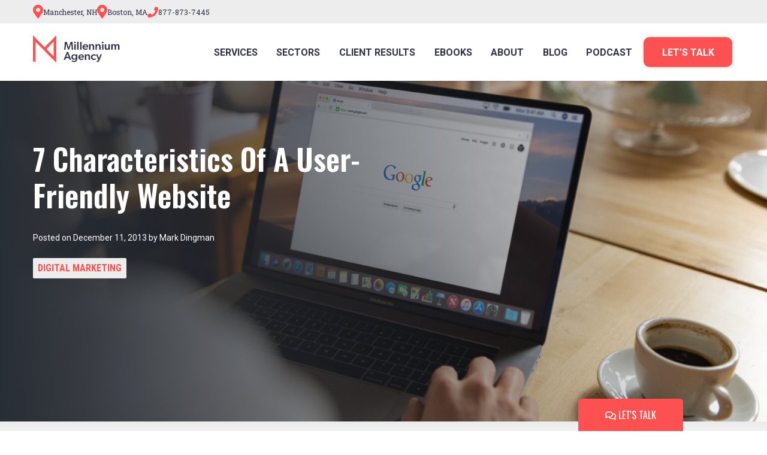

--- FILE ---
content_type: text/html; charset=UTF-8
request_url: https://mill.agency/digital/7-characteristics-user-friendly-website/
body_size: 31574
content:
<!DOCTYPE html>
<html lang="en-US">
<head> <script>
var gform;gform||(document.addEventListener("gform_main_scripts_loaded",function(){gform.scriptsLoaded=!0}),document.addEventListener("gform/theme/scripts_loaded",function(){gform.themeScriptsLoaded=!0}),window.addEventListener("DOMContentLoaded",function(){gform.domLoaded=!0}),gform={domLoaded:!1,scriptsLoaded:!1,themeScriptsLoaded:!1,isFormEditor:()=>"function"==typeof InitializeEditor,callIfLoaded:function(o){return!(!gform.domLoaded||!gform.scriptsLoaded||!gform.themeScriptsLoaded&&!gform.isFormEditor()||(gform.isFormEditor()&&console.warn("The use of gform.initializeOnLoaded() is deprecated in the form editor context and will be removed in Gravity Forms 3.1."),o(),0))},initializeOnLoaded:function(o){gform.callIfLoaded(o)||(document.addEventListener("gform_main_scripts_loaded",()=>{gform.scriptsLoaded=!0,gform.callIfLoaded(o)}),document.addEventListener("gform/theme/scripts_loaded",()=>{gform.themeScriptsLoaded=!0,gform.callIfLoaded(o)}),window.addEventListener("DOMContentLoaded",()=>{gform.domLoaded=!0,gform.callIfLoaded(o)}))},hooks:{action:{},filter:{}},addAction:function(o,r,e,t){gform.addHook("action",o,r,e,t)},addFilter:function(o,r,e,t){gform.addHook("filter",o,r,e,t)},doAction:function(o){gform.doHook("action",o,arguments)},applyFilters:function(o){return gform.doHook("filter",o,arguments)},removeAction:function(o,r){gform.removeHook("action",o,r)},removeFilter:function(o,r,e){gform.removeHook("filter",o,r,e)},addHook:function(o,r,e,t,n){null==gform.hooks[o][r]&&(gform.hooks[o][r]=[]);var d=gform.hooks[o][r];null==n&&(n=r+"_"+d.length),gform.hooks[o][r].push({tag:n,callable:e,priority:t=null==t?10:t})},doHook:function(r,o,e){var t;if(e=Array.prototype.slice.call(e,1),null!=gform.hooks[r][o]&&((o=gform.hooks[r][o]).sort(function(o,r){return o.priority-r.priority}),o.forEach(function(o){"function"!=typeof(t=o.callable)&&(t=window[t]),"action"==r?t.apply(null,e):e[0]=t.apply(null,e)})),"filter"==r)return e[0]},removeHook:function(o,r,t,n){var e;null!=gform.hooks[o][r]&&(e=(e=gform.hooks[o][r]).filter(function(o,r,e){return!!(null!=n&&n!=o.tag||null!=t&&t!=o.priority)}),gform.hooks[o][r]=e)}});
</script>
<meta charset="UTF-8"><script>if(navigator.userAgent.match(/MSIE|Internet Explorer/i)||navigator.userAgent.match(/Trident\/7\..*?rv:11/i)){var href=document.location.href;if(!href.match(/[?&]nowprocket/)){if(href.indexOf("?")==-1){if(href.indexOf("#")==-1){document.location.href=href+"?nowprocket=1"}else{document.location.href=href.replace("#","?nowprocket=1#")}}else{if(href.indexOf("#")==-1){document.location.href=href+"&nowprocket=1"}else{document.location.href=href.replace("#","&nowprocket=1#")}}}}</script><script>(()=>{class RocketLazyLoadScripts{constructor(){this.v="2.0.4",this.userEvents=["keydown","keyup","mousedown","mouseup","mousemove","mouseover","mouseout","touchmove","touchstart","touchend","touchcancel","wheel","click","dblclick","input"],this.attributeEvents=["onblur","onclick","oncontextmenu","ondblclick","onfocus","onmousedown","onmouseenter","onmouseleave","onmousemove","onmouseout","onmouseover","onmouseup","onmousewheel","onscroll","onsubmit"]}async t(){this.i(),this.o(),/iP(ad|hone)/.test(navigator.userAgent)&&this.h(),this.u(),this.l(this),this.m(),this.k(this),this.p(this),this._(),await Promise.all([this.R(),this.L()]),this.lastBreath=Date.now(),this.S(this),this.P(),this.D(),this.O(),this.M(),await this.C(this.delayedScripts.normal),await this.C(this.delayedScripts.defer),await this.C(this.delayedScripts.async),await this.T(),await this.F(),await this.j(),await this.A(),window.dispatchEvent(new Event("rocket-allScriptsLoaded")),this.everythingLoaded=!0,this.lastTouchEnd&&await new Promise(t=>setTimeout(t,500-Date.now()+this.lastTouchEnd)),this.I(),this.H(),this.U(),this.W()}i(){this.CSPIssue=sessionStorage.getItem("rocketCSPIssue"),document.addEventListener("securitypolicyviolation",t=>{this.CSPIssue||"script-src-elem"!==t.violatedDirective||"data"!==t.blockedURI||(this.CSPIssue=!0,sessionStorage.setItem("rocketCSPIssue",!0))},{isRocket:!0})}o(){window.addEventListener("pageshow",t=>{this.persisted=t.persisted,this.realWindowLoadedFired=!0},{isRocket:!0}),window.addEventListener("pagehide",()=>{this.onFirstUserAction=null},{isRocket:!0})}h(){let t;function e(e){t=e}window.addEventListener("touchstart",e,{isRocket:!0}),window.addEventListener("touchend",function i(o){o.changedTouches[0]&&t.changedTouches[0]&&Math.abs(o.changedTouches[0].pageX-t.changedTouches[0].pageX)<10&&Math.abs(o.changedTouches[0].pageY-t.changedTouches[0].pageY)<10&&o.timeStamp-t.timeStamp<200&&(window.removeEventListener("touchstart",e,{isRocket:!0}),window.removeEventListener("touchend",i,{isRocket:!0}),"INPUT"===o.target.tagName&&"text"===o.target.type||(o.target.dispatchEvent(new TouchEvent("touchend",{target:o.target,bubbles:!0})),o.target.dispatchEvent(new MouseEvent("mouseover",{target:o.target,bubbles:!0})),o.target.dispatchEvent(new PointerEvent("click",{target:o.target,bubbles:!0,cancelable:!0,detail:1,clientX:o.changedTouches[0].clientX,clientY:o.changedTouches[0].clientY})),event.preventDefault()))},{isRocket:!0})}q(t){this.userActionTriggered||("mousemove"!==t.type||this.firstMousemoveIgnored?"keyup"===t.type||"mouseover"===t.type||"mouseout"===t.type||(this.userActionTriggered=!0,this.onFirstUserAction&&this.onFirstUserAction()):this.firstMousemoveIgnored=!0),"click"===t.type&&t.preventDefault(),t.stopPropagation(),t.stopImmediatePropagation(),"touchstart"===this.lastEvent&&"touchend"===t.type&&(this.lastTouchEnd=Date.now()),"click"===t.type&&(this.lastTouchEnd=0),this.lastEvent=t.type,t.composedPath&&t.composedPath()[0].getRootNode()instanceof ShadowRoot&&(t.rocketTarget=t.composedPath()[0]),this.savedUserEvents.push(t)}u(){this.savedUserEvents=[],this.userEventHandler=this.q.bind(this),this.userEvents.forEach(t=>window.addEventListener(t,this.userEventHandler,{passive:!1,isRocket:!0})),document.addEventListener("visibilitychange",this.userEventHandler,{isRocket:!0})}U(){this.userEvents.forEach(t=>window.removeEventListener(t,this.userEventHandler,{passive:!1,isRocket:!0})),document.removeEventListener("visibilitychange",this.userEventHandler,{isRocket:!0}),this.savedUserEvents.forEach(t=>{(t.rocketTarget||t.target).dispatchEvent(new window[t.constructor.name](t.type,t))})}m(){const t="return false",e=Array.from(this.attributeEvents,t=>"data-rocket-"+t),i="["+this.attributeEvents.join("],[")+"]",o="[data-rocket-"+this.attributeEvents.join("],[data-rocket-")+"]",s=(e,i,o)=>{o&&o!==t&&(e.setAttribute("data-rocket-"+i,o),e["rocket"+i]=new Function("event",o),e.setAttribute(i,t))};new MutationObserver(t=>{for(const n of t)"attributes"===n.type&&(n.attributeName.startsWith("data-rocket-")||this.everythingLoaded?n.attributeName.startsWith("data-rocket-")&&this.everythingLoaded&&this.N(n.target,n.attributeName.substring(12)):s(n.target,n.attributeName,n.target.getAttribute(n.attributeName))),"childList"===n.type&&n.addedNodes.forEach(t=>{if(t.nodeType===Node.ELEMENT_NODE)if(this.everythingLoaded)for(const i of[t,...t.querySelectorAll(o)])for(const t of i.getAttributeNames())e.includes(t)&&this.N(i,t.substring(12));else for(const e of[t,...t.querySelectorAll(i)])for(const t of e.getAttributeNames())this.attributeEvents.includes(t)&&s(e,t,e.getAttribute(t))})}).observe(document,{subtree:!0,childList:!0,attributeFilter:[...this.attributeEvents,...e]})}I(){this.attributeEvents.forEach(t=>{document.querySelectorAll("[data-rocket-"+t+"]").forEach(e=>{this.N(e,t)})})}N(t,e){const i=t.getAttribute("data-rocket-"+e);i&&(t.setAttribute(e,i),t.removeAttribute("data-rocket-"+e))}k(t){Object.defineProperty(HTMLElement.prototype,"onclick",{get(){return this.rocketonclick||null},set(e){this.rocketonclick=e,this.setAttribute(t.everythingLoaded?"onclick":"data-rocket-onclick","this.rocketonclick(event)")}})}S(t){function e(e,i){let o=e[i];e[i]=null,Object.defineProperty(e,i,{get:()=>o,set(s){t.everythingLoaded?o=s:e["rocket"+i]=o=s}})}e(document,"onreadystatechange"),e(window,"onload"),e(window,"onpageshow");try{Object.defineProperty(document,"readyState",{get:()=>t.rocketReadyState,set(e){t.rocketReadyState=e},configurable:!0}),document.readyState="loading"}catch(t){console.log("WPRocket DJE readyState conflict, bypassing")}}l(t){this.originalAddEventListener=EventTarget.prototype.addEventListener,this.originalRemoveEventListener=EventTarget.prototype.removeEventListener,this.savedEventListeners=[],EventTarget.prototype.addEventListener=function(e,i,o){o&&o.isRocket||!t.B(e,this)&&!t.userEvents.includes(e)||t.B(e,this)&&!t.userActionTriggered||e.startsWith("rocket-")||t.everythingLoaded?t.originalAddEventListener.call(this,e,i,o):(t.savedEventListeners.push({target:this,remove:!1,type:e,func:i,options:o}),"mouseenter"!==e&&"mouseleave"!==e||t.originalAddEventListener.call(this,e,t.savedUserEvents.push,o))},EventTarget.prototype.removeEventListener=function(e,i,o){o&&o.isRocket||!t.B(e,this)&&!t.userEvents.includes(e)||t.B(e,this)&&!t.userActionTriggered||e.startsWith("rocket-")||t.everythingLoaded?t.originalRemoveEventListener.call(this,e,i,o):t.savedEventListeners.push({target:this,remove:!0,type:e,func:i,options:o})}}J(t,e){this.savedEventListeners=this.savedEventListeners.filter(i=>{let o=i.type,s=i.target||window;return e!==o||t!==s||(this.B(o,s)&&(i.type="rocket-"+o),this.$(i),!1)})}H(){EventTarget.prototype.addEventListener=this.originalAddEventListener,EventTarget.prototype.removeEventListener=this.originalRemoveEventListener,this.savedEventListeners.forEach(t=>this.$(t))}$(t){t.remove?this.originalRemoveEventListener.call(t.target,t.type,t.func,t.options):this.originalAddEventListener.call(t.target,t.type,t.func,t.options)}p(t){let e;function i(e){return t.everythingLoaded?e:e.split(" ").map(t=>"load"===t||t.startsWith("load.")?"rocket-jquery-load":t).join(" ")}function o(o){function s(e){const s=o.fn[e];o.fn[e]=o.fn.init.prototype[e]=function(){return this[0]===window&&t.userActionTriggered&&("string"==typeof arguments[0]||arguments[0]instanceof String?arguments[0]=i(arguments[0]):"object"==typeof arguments[0]&&Object.keys(arguments[0]).forEach(t=>{const e=arguments[0][t];delete arguments[0][t],arguments[0][i(t)]=e})),s.apply(this,arguments),this}}if(o&&o.fn&&!t.allJQueries.includes(o)){const e={DOMContentLoaded:[],"rocket-DOMContentLoaded":[]};for(const t in e)document.addEventListener(t,()=>{e[t].forEach(t=>t())},{isRocket:!0});o.fn.ready=o.fn.init.prototype.ready=function(i){function s(){parseInt(o.fn.jquery)>2?setTimeout(()=>i.bind(document)(o)):i.bind(document)(o)}return"function"==typeof i&&(t.realDomReadyFired?!t.userActionTriggered||t.fauxDomReadyFired?s():e["rocket-DOMContentLoaded"].push(s):e.DOMContentLoaded.push(s)),o([])},s("on"),s("one"),s("off"),t.allJQueries.push(o)}e=o}t.allJQueries=[],o(window.jQuery),Object.defineProperty(window,"jQuery",{get:()=>e,set(t){o(t)}})}P(){const t=new Map;document.write=document.writeln=function(e){const i=document.currentScript,o=document.createRange(),s=i.parentElement;let n=t.get(i);void 0===n&&(n=i.nextSibling,t.set(i,n));const c=document.createDocumentFragment();o.setStart(c,0),c.appendChild(o.createContextualFragment(e)),s.insertBefore(c,n)}}async R(){return new Promise(t=>{this.userActionTriggered?t():this.onFirstUserAction=t})}async L(){return new Promise(t=>{document.addEventListener("DOMContentLoaded",()=>{this.realDomReadyFired=!0,t()},{isRocket:!0})})}async j(){return this.realWindowLoadedFired?Promise.resolve():new Promise(t=>{window.addEventListener("load",t,{isRocket:!0})})}M(){this.pendingScripts=[];this.scriptsMutationObserver=new MutationObserver(t=>{for(const e of t)e.addedNodes.forEach(t=>{"SCRIPT"!==t.tagName||t.noModule||t.isWPRocket||this.pendingScripts.push({script:t,promise:new Promise(e=>{const i=()=>{const i=this.pendingScripts.findIndex(e=>e.script===t);i>=0&&this.pendingScripts.splice(i,1),e()};t.addEventListener("load",i,{isRocket:!0}),t.addEventListener("error",i,{isRocket:!0}),setTimeout(i,1e3)})})})}),this.scriptsMutationObserver.observe(document,{childList:!0,subtree:!0})}async F(){await this.X(),this.pendingScripts.length?(await this.pendingScripts[0].promise,await this.F()):this.scriptsMutationObserver.disconnect()}D(){this.delayedScripts={normal:[],async:[],defer:[]},document.querySelectorAll("script[type$=rocketlazyloadscript]").forEach(t=>{t.hasAttribute("data-rocket-src")?t.hasAttribute("async")&&!1!==t.async?this.delayedScripts.async.push(t):t.hasAttribute("defer")&&!1!==t.defer||"module"===t.getAttribute("data-rocket-type")?this.delayedScripts.defer.push(t):this.delayedScripts.normal.push(t):this.delayedScripts.normal.push(t)})}async _(){await this.L();let t=[];document.querySelectorAll("script[type$=rocketlazyloadscript][data-rocket-src]").forEach(e=>{let i=e.getAttribute("data-rocket-src");if(i&&!i.startsWith("data:")){i.startsWith("//")&&(i=location.protocol+i);try{const o=new URL(i).origin;o!==location.origin&&t.push({src:o,crossOrigin:e.crossOrigin||"module"===e.getAttribute("data-rocket-type")})}catch(t){}}}),t=[...new Map(t.map(t=>[JSON.stringify(t),t])).values()],this.Y(t,"preconnect")}async G(t){if(await this.K(),!0!==t.noModule||!("noModule"in HTMLScriptElement.prototype))return new Promise(e=>{let i;function o(){(i||t).setAttribute("data-rocket-status","executed"),e()}try{if(navigator.userAgent.includes("Firefox/")||""===navigator.vendor||this.CSPIssue)i=document.createElement("script"),[...t.attributes].forEach(t=>{let e=t.nodeName;"type"!==e&&("data-rocket-type"===e&&(e="type"),"data-rocket-src"===e&&(e="src"),i.setAttribute(e,t.nodeValue))}),t.text&&(i.text=t.text),t.nonce&&(i.nonce=t.nonce),i.hasAttribute("src")?(i.addEventListener("load",o,{isRocket:!0}),i.addEventListener("error",()=>{i.setAttribute("data-rocket-status","failed-network"),e()},{isRocket:!0}),setTimeout(()=>{i.isConnected||e()},1)):(i.text=t.text,o()),i.isWPRocket=!0,t.parentNode.replaceChild(i,t);else{const i=t.getAttribute("data-rocket-type"),s=t.getAttribute("data-rocket-src");i?(t.type=i,t.removeAttribute("data-rocket-type")):t.removeAttribute("type"),t.addEventListener("load",o,{isRocket:!0}),t.addEventListener("error",i=>{this.CSPIssue&&i.target.src.startsWith("data:")?(console.log("WPRocket: CSP fallback activated"),t.removeAttribute("src"),this.G(t).then(e)):(t.setAttribute("data-rocket-status","failed-network"),e())},{isRocket:!0}),s?(t.fetchPriority="high",t.removeAttribute("data-rocket-src"),t.src=s):t.src="data:text/javascript;base64,"+window.btoa(unescape(encodeURIComponent(t.text)))}}catch(i){t.setAttribute("data-rocket-status","failed-transform"),e()}});t.setAttribute("data-rocket-status","skipped")}async C(t){const e=t.shift();return e?(e.isConnected&&await this.G(e),this.C(t)):Promise.resolve()}O(){this.Y([...this.delayedScripts.normal,...this.delayedScripts.defer,...this.delayedScripts.async],"preload")}Y(t,e){this.trash=this.trash||[];let i=!0;var o=document.createDocumentFragment();t.forEach(t=>{const s=t.getAttribute&&t.getAttribute("data-rocket-src")||t.src;if(s&&!s.startsWith("data:")){const n=document.createElement("link");n.href=s,n.rel=e,"preconnect"!==e&&(n.as="script",n.fetchPriority=i?"high":"low"),t.getAttribute&&"module"===t.getAttribute("data-rocket-type")&&(n.crossOrigin=!0),t.crossOrigin&&(n.crossOrigin=t.crossOrigin),t.integrity&&(n.integrity=t.integrity),t.nonce&&(n.nonce=t.nonce),o.appendChild(n),this.trash.push(n),i=!1}}),document.head.appendChild(o)}W(){this.trash.forEach(t=>t.remove())}async T(){try{document.readyState="interactive"}catch(t){}this.fauxDomReadyFired=!0;try{await this.K(),this.J(document,"readystatechange"),document.dispatchEvent(new Event("rocket-readystatechange")),await this.K(),document.rocketonreadystatechange&&document.rocketonreadystatechange(),await this.K(),this.J(document,"DOMContentLoaded"),document.dispatchEvent(new Event("rocket-DOMContentLoaded")),await this.K(),this.J(window,"DOMContentLoaded"),window.dispatchEvent(new Event("rocket-DOMContentLoaded"))}catch(t){console.error(t)}}async A(){try{document.readyState="complete"}catch(t){}try{await this.K(),this.J(document,"readystatechange"),document.dispatchEvent(new Event("rocket-readystatechange")),await this.K(),document.rocketonreadystatechange&&document.rocketonreadystatechange(),await this.K(),this.J(window,"load"),window.dispatchEvent(new Event("rocket-load")),await this.K(),window.rocketonload&&window.rocketonload(),await this.K(),this.allJQueries.forEach(t=>t(window).trigger("rocket-jquery-load")),await this.K(),this.J(window,"pageshow");const t=new Event("rocket-pageshow");t.persisted=this.persisted,window.dispatchEvent(t),await this.K(),window.rocketonpageshow&&window.rocketonpageshow({persisted:this.persisted})}catch(t){console.error(t)}}async K(){Date.now()-this.lastBreath>45&&(await this.X(),this.lastBreath=Date.now())}async X(){return document.hidden?new Promise(t=>setTimeout(t)):new Promise(t=>requestAnimationFrame(t))}B(t,e){return e===document&&"readystatechange"===t||(e===document&&"DOMContentLoaded"===t||(e===window&&"DOMContentLoaded"===t||(e===window&&"load"===t||e===window&&"pageshow"===t)))}static run(){(new RocketLazyLoadScripts).t()}}RocketLazyLoadScripts.run()})();</script>
    <meta name="facebook-domain-verification" content="2hl2894hmgsxzhx2sr9es1w3qpss0z" />
    <!-- Set up Meta -->
    <meta http-equiv="X-UA-Compatible" content="IE=edge"/>
    

    <!-- Set the viewport width to device width for mobile -->
    <meta name="viewport" content="width=device-width, initial-scale=1, maximum-scale=5, user-scalable=yes">
    <!-- Remove Microsoft Edge's & Safari phone-email styling -->
    <meta name="format-detection" content="telephone=no,email=no,url=no">

    <!-- Add external fonts below (GoogleFonts / Typekit) -->
    
    <link rel="preconnect" href="https://fonts.googleapis.com">
    <link rel="preconnect" href="https://fonts.gstatic.com" crossorigin>
    

    <meta name='robots' content='index, follow, max-image-preview:large, max-snippet:-1, max-video-preview:-1' />
	<style>img:is([sizes="auto" i], [sizes^="auto," i]) { contain-intrinsic-size: 3000px 1500px }</style>
	
            <script data-no-defer="1" data-ezscrex="false" data-cfasync="false" data-pagespeed-no-defer data-cookieconsent="ignore">
                var ctPublicFunctions = {"_ajax_nonce":"5bade5fc78","_rest_nonce":"15b2db5f17","_ajax_url":"\/wp-admin\/admin-ajax.php","_rest_url":"https:\/\/mill.agency\/wp-json\/","data__cookies_type":"none","data__ajax_type":"rest","data__bot_detector_enabled":0,"data__frontend_data_log_enabled":1,"cookiePrefix":"","wprocket_detected":true,"host_url":"mill.agency","text__ee_click_to_select":"Click to select the whole data","text__ee_original_email":"The complete one is","text__ee_got_it":"Got it","text__ee_blocked":"Blocked","text__ee_cannot_connect":"Cannot connect","text__ee_cannot_decode":"Can not decode email. Unknown reason","text__ee_email_decoder":"CleanTalk email decoder","text__ee_wait_for_decoding":"The magic is on the way!","text__ee_decoding_process":"Please wait a few seconds while we decode the contact data."}
            </script>
        
            <script data-no-defer="1" data-ezscrex="false" data-cfasync="false" data-pagespeed-no-defer data-cookieconsent="ignore">
                var ctPublic = {"_ajax_nonce":"5bade5fc78","settings__forms__check_internal":"0","settings__forms__check_external":"0","settings__forms__force_protection":0,"settings__forms__search_test":"1","settings__forms__wc_add_to_cart":"0","settings__data__bot_detector_enabled":0,"settings__sfw__anti_crawler":0,"blog_home":"https:\/\/mill.agency\/","pixel__setting":"3","pixel__enabled":true,"pixel__url":"https:\/\/moderate9-v4.cleantalk.org\/pixel\/6e9dcc93019a4a5aee9acfa88f8aacd7.gif","data__email_check_before_post":"1","data__email_check_exist_post":0,"data__cookies_type":"none","data__key_is_ok":true,"data__visible_fields_required":true,"wl_brandname":"Anti-Spam by CleanTalk","wl_brandname_short":"CleanTalk","ct_checkjs_key":"aea5ed533ada34bc2a81be0800a76ffbcd741f001f4a718598b49b0b0bb9cbb0","emailEncoderPassKey":"3ed8baeab5e4644402b5feecee90a9bf","bot_detector_forms_excluded":"W10=","advancedCacheExists":true,"varnishCacheExists":false,"wc_ajax_add_to_cart":false}
            </script>
        
	<!-- This site is optimized with the Yoast SEO Premium plugin v20.13 (Yoast SEO v26.8) - https://yoast.com/product/yoast-seo-premium-wordpress/ -->
	<title>7 Characteristics of a User-Friendly Website</title>
<link data-rocket-prefetch href="https://fonts.googleapis.com" rel="dns-prefetch">
<link data-rocket-preload as="style" href="https://fonts.googleapis.com/css2?family=Oswald:wght@400;500;600&#038;family=Roboto+Condensed:wght@400;700&#038;family=Roboto+Slab&#038;family=Roboto:wght@400;700;900&#038;display=swap" rel="preload">
<link data-rocket-preload as="style" href="https://fonts.googleapis.com/css?family=Open%20Sans%3A400%2C400i%2C700&#038;display=swap" rel="preload">
<link href="https://fonts.googleapis.com/css2?family=Oswald:wght@400;500;600&#038;family=Roboto+Condensed:wght@400;700&#038;family=Roboto+Slab&#038;family=Roboto:wght@400;700;900&#038;display=swap" media="print" onload="this.media=&#039;all&#039;" rel="stylesheet">
<noscript data-wpr-hosted-gf-parameters=""><link rel="stylesheet" href="https://fonts.googleapis.com/css2?family=Oswald:wght@400;500;600&#038;family=Roboto+Condensed:wght@400;700&#038;family=Roboto+Slab&#038;family=Roboto:wght@400;700;900&#038;display=swap"></noscript>
<link href="https://fonts.googleapis.com/css?family=Open%20Sans%3A400%2C400i%2C700&#038;display=swap" media="print" onload="this.media=&#039;all&#039;" rel="stylesheet">
<noscript data-wpr-hosted-gf-parameters=""><link rel="stylesheet" href="https://fonts.googleapis.com/css?family=Open%20Sans%3A400%2C400i%2C700&#038;display=swap"></noscript><link rel="preload" data-rocket-preload as="image" href="https://mill.agency/wp-content/uploads/2015/08/firmbee-com-31OdWLEQ-78-unsplash.jpg" imagesrcset="https://mill.agency/wp-content/uploads/2015/08/firmbee-com-31OdWLEQ-78-unsplash.jpg 4000w, https://mill.agency/wp-content/uploads/2015/08/firmbee-com-31OdWLEQ-78-unsplash-300x200.jpg 300w, https://mill.agency/wp-content/uploads/2015/08/firmbee-com-31OdWLEQ-78-unsplash-1024x683.jpg 1024w, https://mill.agency/wp-content/uploads/2015/08/firmbee-com-31OdWLEQ-78-unsplash-768x512.jpg 768w, https://mill.agency/wp-content/uploads/2015/08/firmbee-com-31OdWLEQ-78-unsplash-1536x1024.jpg 1536w, https://mill.agency/wp-content/uploads/2015/08/firmbee-com-31OdWLEQ-78-unsplash-2048x1366.jpg 2048w, https://mill.agency/wp-content/uploads/2015/08/firmbee-com-31OdWLEQ-78-unsplash-1920x1280.jpg 1920w" imagesizes="(max-width: 4000px) 100vw, 4000px" fetchpriority="high">
	<meta name="description" content="7 Characteristics of a User-Friendly Website · 1. Simple navigation. 2. Readable content. 3. Aesthetic appeal. 4. Visual resources 5. Fast load times." />
	<link rel="canonical" href="https://mill.agency/digital/7-characteristics-user-friendly-website/" />
	<meta property="og:locale" content="en_US" />
	<meta property="og:type" content="article" />
	<meta property="og:title" content="7 Characteristics of a User-Friendly Website" />
	<meta property="og:description" content="7 Characteristics of a User-Friendly Website · 1. Simple navigation. 2. Readable content. 3. Aesthetic appeal. 4. Visual resources 5. Fast load times." />
	<meta property="og:url" content="https://mill.agency/digital/7-characteristics-user-friendly-website/" />
	<meta property="og:site_name" content="Millennium Agency" />
	<meta property="article:publisher" content="https://www.facebook.com/MillAgency/" />
	<meta property="article:published_time" content="2013-12-11T17:07:24+00:00" />
	<meta property="article:modified_time" content="2024-07-18T20:14:22+00:00" />
	<meta property="og:image" content="https://mill.agency/wp-content/uploads/2017/08/Web-Design.jpg" />
	<meta property="og:image:width" content="2084" />
	<meta property="og:image:height" content="1390" />
	<meta property="og:image:type" content="image/jpeg" />
	<meta name="author" content="Mark Dingman" />
	<meta name="twitter:card" content="summary_large_image" />
	<meta name="twitter:creator" content="@millagency" />
	<meta name="twitter:site" content="@millagency" />
	<meta name="twitter:label1" content="Written by" />
	<meta name="twitter:data1" content="Mark Dingman" />
	<meta name="twitter:label2" content="Est. reading time" />
	<meta name="twitter:data2" content="4 minutes" />
	<!-- / Yoast SEO Premium plugin. -->


<link href='https://fonts.gstatic.com' crossorigin rel='preconnect' />
		<!-- This site uses the Google Analytics by MonsterInsights plugin v9.11.1 - Using Analytics tracking - https://www.monsterinsights.com/ -->
							<script type="rocketlazyloadscript" data-rocket-src="//www.googletagmanager.com/gtag/js?id=G-MC7EE6CS5V"  data-cfasync="false" data-wpfc-render="false" async></script>
			<script type="rocketlazyloadscript" data-cfasync="false" data-wpfc-render="false">
				var mi_version = '9.11.1';
				var mi_track_user = true;
				var mi_no_track_reason = '';
								var MonsterInsightsDefaultLocations = {"page_location":"https:\/\/mill.agency\/digital\/7-characteristics-user-friendly-website\/"};
								MonsterInsightsDefaultLocations.page_location = window.location.href;
								if ( typeof MonsterInsightsPrivacyGuardFilter === 'function' ) {
					var MonsterInsightsLocations = (typeof MonsterInsightsExcludeQuery === 'object') ? MonsterInsightsPrivacyGuardFilter( MonsterInsightsExcludeQuery ) : MonsterInsightsPrivacyGuardFilter( MonsterInsightsDefaultLocations );
				} else {
					var MonsterInsightsLocations = (typeof MonsterInsightsExcludeQuery === 'object') ? MonsterInsightsExcludeQuery : MonsterInsightsDefaultLocations;
				}

								var disableStrs = [
										'ga-disable-G-MC7EE6CS5V',
									];

				/* Function to detect opted out users */
				function __gtagTrackerIsOptedOut() {
					for (var index = 0; index < disableStrs.length; index++) {
						if (document.cookie.indexOf(disableStrs[index] + '=true') > -1) {
							return true;
						}
					}

					return false;
				}

				/* Disable tracking if the opt-out cookie exists. */
				if (__gtagTrackerIsOptedOut()) {
					for (var index = 0; index < disableStrs.length; index++) {
						window[disableStrs[index]] = true;
					}
				}

				/* Opt-out function */
				function __gtagTrackerOptout() {
					for (var index = 0; index < disableStrs.length; index++) {
						document.cookie = disableStrs[index] + '=true; expires=Thu, 31 Dec 2099 23:59:59 UTC; path=/';
						window[disableStrs[index]] = true;
					}
				}

				if ('undefined' === typeof gaOptout) {
					function gaOptout() {
						__gtagTrackerOptout();
					}
				}
								window.dataLayer = window.dataLayer || [];

				window.MonsterInsightsDualTracker = {
					helpers: {},
					trackers: {},
				};
				if (mi_track_user) {
					function __gtagDataLayer() {
						dataLayer.push(arguments);
					}

					function __gtagTracker(type, name, parameters) {
						if (!parameters) {
							parameters = {};
						}

						if (parameters.send_to) {
							__gtagDataLayer.apply(null, arguments);
							return;
						}

						if (type === 'event') {
														parameters.send_to = monsterinsights_frontend.v4_id;
							var hookName = name;
							if (typeof parameters['event_category'] !== 'undefined') {
								hookName = parameters['event_category'] + ':' + name;
							}

							if (typeof MonsterInsightsDualTracker.trackers[hookName] !== 'undefined') {
								MonsterInsightsDualTracker.trackers[hookName](parameters);
							} else {
								__gtagDataLayer('event', name, parameters);
							}
							
						} else {
							__gtagDataLayer.apply(null, arguments);
						}
					}

					__gtagTracker('js', new Date());
					__gtagTracker('set', {
						'developer_id.dZGIzZG': true,
											});
					if ( MonsterInsightsLocations.page_location ) {
						__gtagTracker('set', MonsterInsightsLocations);
					}
										__gtagTracker('config', 'G-MC7EE6CS5V', {"forceSSL":"true","link_attribution":"true"} );
										window.gtag = __gtagTracker;										(function () {
						/* https://developers.google.com/analytics/devguides/collection/analyticsjs/ */
						/* ga and __gaTracker compatibility shim. */
						var noopfn = function () {
							return null;
						};
						var newtracker = function () {
							return new Tracker();
						};
						var Tracker = function () {
							return null;
						};
						var p = Tracker.prototype;
						p.get = noopfn;
						p.set = noopfn;
						p.send = function () {
							var args = Array.prototype.slice.call(arguments);
							args.unshift('send');
							__gaTracker.apply(null, args);
						};
						var __gaTracker = function () {
							var len = arguments.length;
							if (len === 0) {
								return;
							}
							var f = arguments[len - 1];
							if (typeof f !== 'object' || f === null || typeof f.hitCallback !== 'function') {
								if ('send' === arguments[0]) {
									var hitConverted, hitObject = false, action;
									if ('event' === arguments[1]) {
										if ('undefined' !== typeof arguments[3]) {
											hitObject = {
												'eventAction': arguments[3],
												'eventCategory': arguments[2],
												'eventLabel': arguments[4],
												'value': arguments[5] ? arguments[5] : 1,
											}
										}
									}
									if ('pageview' === arguments[1]) {
										if ('undefined' !== typeof arguments[2]) {
											hitObject = {
												'eventAction': 'page_view',
												'page_path': arguments[2],
											}
										}
									}
									if (typeof arguments[2] === 'object') {
										hitObject = arguments[2];
									}
									if (typeof arguments[5] === 'object') {
										Object.assign(hitObject, arguments[5]);
									}
									if ('undefined' !== typeof arguments[1].hitType) {
										hitObject = arguments[1];
										if ('pageview' === hitObject.hitType) {
											hitObject.eventAction = 'page_view';
										}
									}
									if (hitObject) {
										action = 'timing' === arguments[1].hitType ? 'timing_complete' : hitObject.eventAction;
										hitConverted = mapArgs(hitObject);
										__gtagTracker('event', action, hitConverted);
									}
								}
								return;
							}

							function mapArgs(args) {
								var arg, hit = {};
								var gaMap = {
									'eventCategory': 'event_category',
									'eventAction': 'event_action',
									'eventLabel': 'event_label',
									'eventValue': 'event_value',
									'nonInteraction': 'non_interaction',
									'timingCategory': 'event_category',
									'timingVar': 'name',
									'timingValue': 'value',
									'timingLabel': 'event_label',
									'page': 'page_path',
									'location': 'page_location',
									'title': 'page_title',
									'referrer' : 'page_referrer',
								};
								for (arg in args) {
																		if (!(!args.hasOwnProperty(arg) || !gaMap.hasOwnProperty(arg))) {
										hit[gaMap[arg]] = args[arg];
									} else {
										hit[arg] = args[arg];
									}
								}
								return hit;
							}

							try {
								f.hitCallback();
							} catch (ex) {
							}
						};
						__gaTracker.create = newtracker;
						__gaTracker.getByName = newtracker;
						__gaTracker.getAll = function () {
							return [];
						};
						__gaTracker.remove = noopfn;
						__gaTracker.loaded = true;
						window['__gaTracker'] = __gaTracker;
					})();
									} else {
										console.log("");
					(function () {
						function __gtagTracker() {
							return null;
						}

						window['__gtagTracker'] = __gtagTracker;
						window['gtag'] = __gtagTracker;
					})();
									}
			</script>
							<!-- / Google Analytics by MonsterInsights -->
		<link rel='stylesheet' id='wp-block-library-css' href='https://mill.agency/wp-includes/css/dist/block-library/style.min.css?ver=6.8.3' media='all' />
<style id='classic-theme-styles-inline-css'>
/*! This file is auto-generated */
.wp-block-button__link{color:#fff;background-color:#32373c;border-radius:9999px;box-shadow:none;text-decoration:none;padding:calc(.667em + 2px) calc(1.333em + 2px);font-size:1.125em}.wp-block-file__button{background:#32373c;color:#fff;text-decoration:none}
</style>
<style id='global-styles-inline-css'>
:root{--wp--preset--aspect-ratio--square: 1;--wp--preset--aspect-ratio--4-3: 4/3;--wp--preset--aspect-ratio--3-4: 3/4;--wp--preset--aspect-ratio--3-2: 3/2;--wp--preset--aspect-ratio--2-3: 2/3;--wp--preset--aspect-ratio--16-9: 16/9;--wp--preset--aspect-ratio--9-16: 9/16;--wp--preset--color--black: #000000;--wp--preset--color--cyan-bluish-gray: #abb8c3;--wp--preset--color--white: #ffffff;--wp--preset--color--pale-pink: #f78da7;--wp--preset--color--vivid-red: #cf2e2e;--wp--preset--color--luminous-vivid-orange: #ff6900;--wp--preset--color--luminous-vivid-amber: #fcb900;--wp--preset--color--light-green-cyan: #7bdcb5;--wp--preset--color--vivid-green-cyan: #00d084;--wp--preset--color--pale-cyan-blue: #8ed1fc;--wp--preset--color--vivid-cyan-blue: #0693e3;--wp--preset--color--vivid-purple: #9b51e0;--wp--preset--gradient--vivid-cyan-blue-to-vivid-purple: linear-gradient(135deg,rgba(6,147,227,1) 0%,rgb(155,81,224) 100%);--wp--preset--gradient--light-green-cyan-to-vivid-green-cyan: linear-gradient(135deg,rgb(122,220,180) 0%,rgb(0,208,130) 100%);--wp--preset--gradient--luminous-vivid-amber-to-luminous-vivid-orange: linear-gradient(135deg,rgba(252,185,0,1) 0%,rgba(255,105,0,1) 100%);--wp--preset--gradient--luminous-vivid-orange-to-vivid-red: linear-gradient(135deg,rgba(255,105,0,1) 0%,rgb(207,46,46) 100%);--wp--preset--gradient--very-light-gray-to-cyan-bluish-gray: linear-gradient(135deg,rgb(238,238,238) 0%,rgb(169,184,195) 100%);--wp--preset--gradient--cool-to-warm-spectrum: linear-gradient(135deg,rgb(74,234,220) 0%,rgb(151,120,209) 20%,rgb(207,42,186) 40%,rgb(238,44,130) 60%,rgb(251,105,98) 80%,rgb(254,248,76) 100%);--wp--preset--gradient--blush-light-purple: linear-gradient(135deg,rgb(255,206,236) 0%,rgb(152,150,240) 100%);--wp--preset--gradient--blush-bordeaux: linear-gradient(135deg,rgb(254,205,165) 0%,rgb(254,45,45) 50%,rgb(107,0,62) 100%);--wp--preset--gradient--luminous-dusk: linear-gradient(135deg,rgb(255,203,112) 0%,rgb(199,81,192) 50%,rgb(65,88,208) 100%);--wp--preset--gradient--pale-ocean: linear-gradient(135deg,rgb(255,245,203) 0%,rgb(182,227,212) 50%,rgb(51,167,181) 100%);--wp--preset--gradient--electric-grass: linear-gradient(135deg,rgb(202,248,128) 0%,rgb(113,206,126) 100%);--wp--preset--gradient--midnight: linear-gradient(135deg,rgb(2,3,129) 0%,rgb(40,116,252) 100%);--wp--preset--font-size--small: 13px;--wp--preset--font-size--medium: 20px;--wp--preset--font-size--large: 36px;--wp--preset--font-size--x-large: 42px;--wp--preset--spacing--20: 0.44rem;--wp--preset--spacing--30: 0.67rem;--wp--preset--spacing--40: 1rem;--wp--preset--spacing--50: 1.5rem;--wp--preset--spacing--60: 2.25rem;--wp--preset--spacing--70: 3.38rem;--wp--preset--spacing--80: 5.06rem;--wp--preset--shadow--natural: 6px 6px 9px rgba(0, 0, 0, 0.2);--wp--preset--shadow--deep: 12px 12px 50px rgba(0, 0, 0, 0.4);--wp--preset--shadow--sharp: 6px 6px 0px rgba(0, 0, 0, 0.2);--wp--preset--shadow--outlined: 6px 6px 0px -3px rgba(255, 255, 255, 1), 6px 6px rgba(0, 0, 0, 1);--wp--preset--shadow--crisp: 6px 6px 0px rgba(0, 0, 0, 1);}:where(.is-layout-flex){gap: 0.5em;}:where(.is-layout-grid){gap: 0.5em;}body .is-layout-flex{display: flex;}.is-layout-flex{flex-wrap: wrap;align-items: center;}.is-layout-flex > :is(*, div){margin: 0;}body .is-layout-grid{display: grid;}.is-layout-grid > :is(*, div){margin: 0;}:where(.wp-block-columns.is-layout-flex){gap: 2em;}:where(.wp-block-columns.is-layout-grid){gap: 2em;}:where(.wp-block-post-template.is-layout-flex){gap: 1.25em;}:where(.wp-block-post-template.is-layout-grid){gap: 1.25em;}.has-black-color{color: var(--wp--preset--color--black) !important;}.has-cyan-bluish-gray-color{color: var(--wp--preset--color--cyan-bluish-gray) !important;}.has-white-color{color: var(--wp--preset--color--white) !important;}.has-pale-pink-color{color: var(--wp--preset--color--pale-pink) !important;}.has-vivid-red-color{color: var(--wp--preset--color--vivid-red) !important;}.has-luminous-vivid-orange-color{color: var(--wp--preset--color--luminous-vivid-orange) !important;}.has-luminous-vivid-amber-color{color: var(--wp--preset--color--luminous-vivid-amber) !important;}.has-light-green-cyan-color{color: var(--wp--preset--color--light-green-cyan) !important;}.has-vivid-green-cyan-color{color: var(--wp--preset--color--vivid-green-cyan) !important;}.has-pale-cyan-blue-color{color: var(--wp--preset--color--pale-cyan-blue) !important;}.has-vivid-cyan-blue-color{color: var(--wp--preset--color--vivid-cyan-blue) !important;}.has-vivid-purple-color{color: var(--wp--preset--color--vivid-purple) !important;}.has-black-background-color{background-color: var(--wp--preset--color--black) !important;}.has-cyan-bluish-gray-background-color{background-color: var(--wp--preset--color--cyan-bluish-gray) !important;}.has-white-background-color{background-color: var(--wp--preset--color--white) !important;}.has-pale-pink-background-color{background-color: var(--wp--preset--color--pale-pink) !important;}.has-vivid-red-background-color{background-color: var(--wp--preset--color--vivid-red) !important;}.has-luminous-vivid-orange-background-color{background-color: var(--wp--preset--color--luminous-vivid-orange) !important;}.has-luminous-vivid-amber-background-color{background-color: var(--wp--preset--color--luminous-vivid-amber) !important;}.has-light-green-cyan-background-color{background-color: var(--wp--preset--color--light-green-cyan) !important;}.has-vivid-green-cyan-background-color{background-color: var(--wp--preset--color--vivid-green-cyan) !important;}.has-pale-cyan-blue-background-color{background-color: var(--wp--preset--color--pale-cyan-blue) !important;}.has-vivid-cyan-blue-background-color{background-color: var(--wp--preset--color--vivid-cyan-blue) !important;}.has-vivid-purple-background-color{background-color: var(--wp--preset--color--vivid-purple) !important;}.has-black-border-color{border-color: var(--wp--preset--color--black) !important;}.has-cyan-bluish-gray-border-color{border-color: var(--wp--preset--color--cyan-bluish-gray) !important;}.has-white-border-color{border-color: var(--wp--preset--color--white) !important;}.has-pale-pink-border-color{border-color: var(--wp--preset--color--pale-pink) !important;}.has-vivid-red-border-color{border-color: var(--wp--preset--color--vivid-red) !important;}.has-luminous-vivid-orange-border-color{border-color: var(--wp--preset--color--luminous-vivid-orange) !important;}.has-luminous-vivid-amber-border-color{border-color: var(--wp--preset--color--luminous-vivid-amber) !important;}.has-light-green-cyan-border-color{border-color: var(--wp--preset--color--light-green-cyan) !important;}.has-vivid-green-cyan-border-color{border-color: var(--wp--preset--color--vivid-green-cyan) !important;}.has-pale-cyan-blue-border-color{border-color: var(--wp--preset--color--pale-cyan-blue) !important;}.has-vivid-cyan-blue-border-color{border-color: var(--wp--preset--color--vivid-cyan-blue) !important;}.has-vivid-purple-border-color{border-color: var(--wp--preset--color--vivid-purple) !important;}.has-vivid-cyan-blue-to-vivid-purple-gradient-background{background: var(--wp--preset--gradient--vivid-cyan-blue-to-vivid-purple) !important;}.has-light-green-cyan-to-vivid-green-cyan-gradient-background{background: var(--wp--preset--gradient--light-green-cyan-to-vivid-green-cyan) !important;}.has-luminous-vivid-amber-to-luminous-vivid-orange-gradient-background{background: var(--wp--preset--gradient--luminous-vivid-amber-to-luminous-vivid-orange) !important;}.has-luminous-vivid-orange-to-vivid-red-gradient-background{background: var(--wp--preset--gradient--luminous-vivid-orange-to-vivid-red) !important;}.has-very-light-gray-to-cyan-bluish-gray-gradient-background{background: var(--wp--preset--gradient--very-light-gray-to-cyan-bluish-gray) !important;}.has-cool-to-warm-spectrum-gradient-background{background: var(--wp--preset--gradient--cool-to-warm-spectrum) !important;}.has-blush-light-purple-gradient-background{background: var(--wp--preset--gradient--blush-light-purple) !important;}.has-blush-bordeaux-gradient-background{background: var(--wp--preset--gradient--blush-bordeaux) !important;}.has-luminous-dusk-gradient-background{background: var(--wp--preset--gradient--luminous-dusk) !important;}.has-pale-ocean-gradient-background{background: var(--wp--preset--gradient--pale-ocean) !important;}.has-electric-grass-gradient-background{background: var(--wp--preset--gradient--electric-grass) !important;}.has-midnight-gradient-background{background: var(--wp--preset--gradient--midnight) !important;}.has-small-font-size{font-size: var(--wp--preset--font-size--small) !important;}.has-medium-font-size{font-size: var(--wp--preset--font-size--medium) !important;}.has-large-font-size{font-size: var(--wp--preset--font-size--large) !important;}.has-x-large-font-size{font-size: var(--wp--preset--font-size--x-large) !important;}
:where(.wp-block-post-template.is-layout-flex){gap: 1.25em;}:where(.wp-block-post-template.is-layout-grid){gap: 1.25em;}
:where(.wp-block-columns.is-layout-flex){gap: 2em;}:where(.wp-block-columns.is-layout-grid){gap: 2em;}
:root :where(.wp-block-pullquote){font-size: 1.5em;line-height: 1.6;}
</style>
<link rel='stylesheet' id='cleantalk-public-css-css' href='https://mill.agency/wp-content/plugins/cleantalk-spam-protect/css/cleantalk-public.min.css?ver=6.71.1_1769501639' media='all' />
<link rel='stylesheet' id='cleantalk-email-decoder-css-css' href='https://mill.agency/wp-content/plugins/cleantalk-spam-protect/css/cleantalk-email-decoder.min.css?ver=6.71.1_1769501639' media='all' />
<link data-minify="1" rel='stylesheet' id='bg-shce-genericons-css' href='https://mill.agency/wp-content/cache/min/1/wp-content/plugins/show-hidecollapse-expand/assets/css/genericons/genericons.css?ver=1769190199' media='all' />
<link data-minify="1" rel='stylesheet' id='bg-show-hide-css' href='https://mill.agency/wp-content/cache/min/1/wp-content/plugins/show-hidecollapse-expand/assets/css/bg-show-hide.css?ver=1769190199' media='all' />
<link data-minify="1" rel='stylesheet' id='vendor.css-css' href='https://mill.agency/wp-content/cache/min/1/wp-content/themes/millennium-2022/dist/styles/vendor.css?ver=1769190199' media='all' />
<link data-minify="1" rel='stylesheet' id='main.css-css' href='https://mill.agency/wp-content/cache/min/1/wp-content/themes/millennium-2022/dist/styles/main.css?ver=1769190199' media='all' />
<script src="https://mill.agency/wp-content/plugins/google-analytics-for-wordpress/assets/js/frontend-gtag.min.js?ver=9.11.1" id="monsterinsights-frontend-script-js" async data-wp-strategy="async"></script>
<script data-cfasync="false" data-wpfc-render="false" id='monsterinsights-frontend-script-js-extra'>var monsterinsights_frontend = {"js_events_tracking":"true","download_extensions":"doc,pdf,ppt,zip,xls,docx,pptx,xlsx","inbound_paths":"[{\"path\":\"\\\/go\\\/\",\"label\":\"affiliate\"},{\"path\":\"\\\/recommend\\\/\",\"label\":\"affiliate\"}]","home_url":"https:\/\/mill.agency","hash_tracking":"false","v4_id":"G-MC7EE6CS5V"};</script>
<script src="https://mill.agency/wp-content/plugins/cleantalk-spam-protect/js/apbct-public-bundle_gathering.min.js?ver=6.71.1_1769501639" id="apbct-public-bundle_gathering.min-js-js"></script>
<script src="https://mill.agency/wp-includes/js/jquery/jquery.min.js?ver=3.7.1" id="jquery-core-js"></script>
<script src="https://mill.agency/wp-includes/js/jquery/jquery-migrate.min.js?ver=3.4.1" id="jquery-migrate-js"></script>
<!-- Linkedin Insight Base Code --!><script type="rocketlazyloadscript" data-rocket-type='text/javascript'>_linkedin_partner_id = '2140777';window._linkedin_data_partner_ids = window._linkedin_data_partner_ids || [];window._linkedin_data_partner_ids.push(_linkedin_partner_id);</script><script type="rocketlazyloadscript" data-rocket-type='text/javascript'>(function(){var s = document.getElementsByTagName('script')[0];var b = document.createElement('script');b.type = 'text/javascript';b.async = true;b.src = 'https://snap.licdn.com/li.lms-analytics/insight.min.js';s.parentNode.insertBefore(b, s);})();</script><noscript><img height='1' width='1' style='display:none;' alt='' src='https://dc.ads.linkedin.com/collect/?pid=2140777&fmt=gif' /></noscript><!-- End Linkedin Insight Base Code --!>
        <style type='text/css'>
            body.admin-bar {
                margin-top: 32px !important
            }

            @media screen and (max-width: 782px) {
                body.admin-bar {
                    margin-top: 46px !important
                }
            }
        </style>
        <meta name="generator" content="Powered by Slider Revolution 6.7.40 - responsive, Mobile-Friendly Slider Plugin for WordPress with comfortable drag and drop interface." />
<!-- Google Tag Manager -->
<script type="rocketlazyloadscript">(function(w,d,s,l,i){w[l]=w[l]||[];w[l].push({'gtm.start':
new Date().getTime(),event:'gtm.js'});var f=d.getElementsByTagName(s)[0],
j=d.createElement(s),dl=l!='dataLayer'?'&l='+l:'';j.async=true;j.src=
'https://www.googletagmanager.com/gtm.js?id='+i+dl;f.parentNode.insertBefore(j,f);
})(window,document,'script','dataLayer','GTM-TLNXSF3');</script>
<!-- End Google Tag Manager -->
<link rel="icon" href="https://mill.agency/wp-content/uploads/2022/03/cropped-Mill-Logo-Square-32x32.png" sizes="32x32" />
<link rel="icon" href="https://mill.agency/wp-content/uploads/2022/03/cropped-Mill-Logo-Square-192x192.png" sizes="192x192" />
<link rel="apple-touch-icon" href="https://mill.agency/wp-content/uploads/2022/03/cropped-Mill-Logo-Square-180x180.png" />
<meta name="msapplication-TileImage" content="https://mill.agency/wp-content/uploads/2022/03/cropped-Mill-Logo-Square-270x270.png" />
<script>function setREVStartSize(e){
			//window.requestAnimationFrame(function() {
				window.RSIW = window.RSIW===undefined ? window.innerWidth : window.RSIW;
				window.RSIH = window.RSIH===undefined ? window.innerHeight : window.RSIH;
				try {
					var pw = document.getElementById(e.c).parentNode.offsetWidth,
						newh;
					pw = pw===0 || isNaN(pw) || (e.l=="fullwidth" || e.layout=="fullwidth") ? window.RSIW : pw;
					e.tabw = e.tabw===undefined ? 0 : parseInt(e.tabw);
					e.thumbw = e.thumbw===undefined ? 0 : parseInt(e.thumbw);
					e.tabh = e.tabh===undefined ? 0 : parseInt(e.tabh);
					e.thumbh = e.thumbh===undefined ? 0 : parseInt(e.thumbh);
					e.tabhide = e.tabhide===undefined ? 0 : parseInt(e.tabhide);
					e.thumbhide = e.thumbhide===undefined ? 0 : parseInt(e.thumbhide);
					e.mh = e.mh===undefined || e.mh=="" || e.mh==="auto" ? 0 : parseInt(e.mh,0);
					if(e.layout==="fullscreen" || e.l==="fullscreen")
						newh = Math.max(e.mh,window.RSIH);
					else{
						e.gw = Array.isArray(e.gw) ? e.gw : [e.gw];
						for (var i in e.rl) if (e.gw[i]===undefined || e.gw[i]===0) e.gw[i] = e.gw[i-1];
						e.gh = e.el===undefined || e.el==="" || (Array.isArray(e.el) && e.el.length==0)? e.gh : e.el;
						e.gh = Array.isArray(e.gh) ? e.gh : [e.gh];
						for (var i in e.rl) if (e.gh[i]===undefined || e.gh[i]===0) e.gh[i] = e.gh[i-1];
											
						var nl = new Array(e.rl.length),
							ix = 0,
							sl;
						e.tabw = e.tabhide>=pw ? 0 : e.tabw;
						e.thumbw = e.thumbhide>=pw ? 0 : e.thumbw;
						e.tabh = e.tabhide>=pw ? 0 : e.tabh;
						e.thumbh = e.thumbhide>=pw ? 0 : e.thumbh;
						for (var i in e.rl) nl[i] = e.rl[i]<window.RSIW ? 0 : e.rl[i];
						sl = nl[0];
						for (var i in nl) if (sl>nl[i] && nl[i]>0) { sl = nl[i]; ix=i;}
						var m = pw>(e.gw[ix]+e.tabw+e.thumbw) ? 1 : (pw-(e.tabw+e.thumbw)) / (e.gw[ix]);
						newh =  (e.gh[ix] * m) + (e.tabh + e.thumbh);
					}
					var el = document.getElementById(e.c);
					if (el!==null && el) el.style.height = newh+"px";
					el = document.getElementById(e.c+"_wrapper");
					if (el!==null && el) {
						el.style.height = newh+"px";
						el.style.display = "block";
					}
				} catch(e){
					console.log("Failure at Presize of Slider:" + e)
				}
			//});
		  };</script>
		<style id="wp-custom-css">
			.header-search {
	display:flex;
}

.nex-prev-post {
	line-height:1.2;
}

@media print, screen and (max-width: 74.99875em){
.header-locations__inner {
    -webkit-box-orient: vertical;
    -webkit-box-direction: normal;
    -webkit-flex-direction: unset !important; 
    -ms-flex-direction: unset !important;
    flex-direction: unset !important;
    gap: 5px;
}
.header-search {
	display:none;
}
	}

@media print, screen and (min-width: 40em)
.header-menu.menu .submenu li>a {
    background: none !important;
    color: #1779ba !important;
    line-height: 30px !important;
  	border-radius: 0px !important;
}

.dropdown.menu>li.opens-right>.is-dropdown-submenu{
	border:none;
}

.is-dropdown-submenu>li{
	padding-top:2px;
	color: #fff !important;
}

.is-dropdown-submenu>li:a{
	color: #fff !important;
}

.h3, .h4, h3, h4 {
    line-height: 1.2;
    margin-bottom: 0.9rem;
    margin-top: 0;
}

a:focus, a:hover {
    color: #E74F3D;
}


.section__full-width-text .top-text h1, .section__full-width-text .top-text h2, .section__full-width-text .top-text h3, .section__full-width-text .top-text h4, .section__full-width-text .top-text h5 {
	line-height: 1em;
	margin-bottom: 20px;
	font-weight: 400;
}
.section__full-width-text {
	background-color: #d4d4d4;
	margin: -30px 0 30px 0;
	padding: 50px 0;
}
.section__full-width-text p, .section__full-width-text ul li {
	font-family: Roboto Condensed,sans-serif;
}
.section__full-width-text .medium-6 {
	display:none!important;
}

.section__text-repeater .title-wrapper {
    margin: 0 auto;
    max-width: 80%;
    padding: 60px 0 50px;
}

@media print, screen and (max-width: 74.99875em){
.section__text-image .text-wrapper {
    margin-bottom: 20px;
    text-align: left;
}
	.header-menu-section {
    padding: 10px 0;
}
}
img {
height: auto;
width: 100%;
}

@media print, screen and (min-width: 64em) {
.header-menu.menu .submenu li>a {
    line-height: 1.1em !important;
	border-radius: 8px;
}
	}
.is-dropdown-submenu>li {
    padding-top: 0px;
    color: #fff !important;
}

.btnreadmore2 {
	color: #fff!important;
	background-color: #0b80d5;
  border-radius: 10px;
-webkit-box-shadow: 0 0 6px rgba(0,0,0,.16);
box-shadow: 0 0 6px rgba(0,0,0,.16);
cursor: pointer;
display: inline-block;
font-weight: 900;
min-width: 213px;
padding: 13px 40px;
position: relative;
text-align: center;
text-transform: uppercase;
-webkit-transition: all .3s ease-in-out;
transition: all .3s ease-in-out;
z-index: 2;
}

.section ul li {
    list-style-type: none;
    padding-left: 35px;
    position: relative;
    line-height: 1.4em;
    margin-bottom: 15px;
}

.section ul li:before {
    top: 14px;
}

.section__current-openings .description-wrapper h3 {
			margin-top:10px;
	    margin-bottom: 20px;
}

.section__current-openings .description-wrapper .accordion-item:before {
    left: 35px;
    top: 10px;
    -webkit-transform: translateY(0);
    -ms-transform: translateY(0);
    transform: translateY(0);
}

 li.accordion-item {
    margin-bottom: 0px !important;
}

.gform_required_legend {
	text-align:center;
}

.post-card .card-description h5 {
	font-size: 22px;
	line-height: 1.2em;
}

p {
    line-height: 1.4em;
}

.dropdown.menu>li.is-dropdown-submenu-parent>a:after {
	display:none;
}

@media print, screen and (min-width: 64em){
.home .header-menu.menu {
    max-width: 100%;
		  float: right;
}}

@media print, screen and (min-width: 64em){
.header-menu.menu li>a ,
.home .header-menu.menu li>a {
    padding: 0.85rem 1.15rem;
	  text-transform: capitalize;
  	font-weight: 600;
	  margin:3px;
	  border-radius: 8px;
}}

@media print, screen and (min-width: 64em){
.header-menu.menu {
    max-width: 100%;
	  float: right;
}}

.dropdown.menu>li.is-dropdown-submenu-parent>a {
    padding-right: 1.15rem;
    position: relative;
}

.header-search .search__input {
    background-color: #999;
}

.dropdown.menu>li.opens-right>.is-dropdown-submenu {
    border-radius: 8px;
}

li {
	font-family: Roboto,sans-serif;
}

.section__hero-text h1, .section__hero-text h3, .section__hero-text h4, .section__hero-text h5, .section__hero-text h6 {
    text-transform: uppercase;
}
.section__hero .autor-wrapper {
    margin-bottom: 0px;
    max-width: 100%;
}

@media print, screen and (max-width: 63.99875em) {
.section__hero-text h1, .section__hero-text h3, .section__hero-text h4, .section__hero-text h5, .section__hero-text h6 {
    margin-bottom: 20px;
}}

.section__hero .post-title {
    color: #fff;
    font-size: 50px;
    text-transform: capitalize!important;
}

.section__hero-text p {
 line-height: 1.3em;
}

@media print, screen and (max-width: 39.99875em) {
.section__text-repeater__text .text-wrapper--3 p, .section__text-repeater__text .text-wrapper--6 p {
    margin: 0 auto;
    max-width: 90%;
}}

.section__case-study-slider .case-study-slider .swiper-slide__inner img {
    margin-bottom: 10px;
}

.section__case-study-slider .case-study-slider .swiper-slide__inner p {
    margin-bottom: 15px;
}

.section__case-study-slider .case-study-slider .swiper-slide {
    padding: 15px 0 40px;
}

.section__ebook-image img {
    -webkit-transform: translateY(0%);
    -ms-transform: translateY(0%);
    transform: translateY(0%);
}
.section__ebook-image {
    position: relative;
    top: 0;
}

.section__ebook {
    background-color: #ededed;
    margin-top: 10px;
    position: relative;
}

.section__logo-slider .logo-slider__title {
    margin-bottom: 15px;
    margin-top: 35px;
    text-align: left;
}

.section__full-width-text {
    background-color: #EDEDED;
    margin: -30px 0 30px 0;
    padding: 50px 0;
}

.section__hero-text h1 {
  line-height:0.8em;
}

.section__hero .post-title {
    color: #fff;
    font-size: 50px;
    text-transform: capitalize!important;
	  line-height:1.2em;

}

.section__hero-text .h3 {
    line-height: 1.3em;
	font-size: 24px;
	color: #fff;
	margin-top:20px;
	padding-top:0px;
	padding-bottom:0px;
	margin-bottom:0px;
}

.section__hero-text p {
   padding-top:25px;
}
	

@media print, screen and (max-width: 63.99875em){
.section__hero-text h1{
    font-size:50px;
	  line-height:42px;
}
	.section__hero-text .h3 {
    line-height: 1.3em;
	font-size: 20px;
	color: #fff;
	margin-top:20px;
	padding-top:0px;
	padding-bottom:0px;
	margin-bottom:0px;
}
}

.section__ebook-image-text .ebook-image-wrapper {
    z-index: 2;
}

.chat-widget__button {
    background-color: #FD5050;
}

.chat-widget__button:hover {
    background-color: #E34848;
}

.chat-widget__wrapper {
    background-color: #FD5050;
    border-radius: 5px 0 0 0;
    color: #fff;
    padding: 20px 13px;
    position: relative;
    text-align: left;
    z-index: 1;
}

@media print, screen and (min-width: 40em){
#menu-header-menu.header-menu.menu li.menu-as-button a {
    background-color: #FD5050;
    border-radius: 10px;
    -webkit-box-shadow: 0 0 6px rgb(0 0 0 / 16%);
    box-shadow: 0 0 6px rgb(0 0 0 / 16%);
    color: #fff;
    padding: 0.85rem 1.9rem;
	}}

@media print, screen and (min-width: 40em){
#menu-header-menu.header-menu.menu li.menu-as-button a:hover {
    background-color: #E34848;
    color: #fff;
}}

.fxy .gform_wrapper input:not([type=radio]):not([type=checkbox]):not([type=submit]):not([type=button]):not([type=image]):not([type=file]), .fxy .gform_wrapper textarea {
    border-radius: 8px;
}

.cta-box-wrapper {
border-radius:10px;
	padding:0px 0px 10px 0px;
	background: rgb(255 255 255 / 90%)
}

.cta-box-wrapper .cta-box-text {
    background-color: #FD5050;
    border-bottom: 0px solid #8a8a8a;
    color: #fff;
    font-weight: 700;
    margin-bottom: 03px;
    padding: 0.625rem 0;
	border-radius: 10px 10px 0px 0px;
}

.cta-box-wrapper .cta-box-form {
    padding-left: 20px;
    padding-right: 20px;
}

.cta-box-wrapper .cta-box-text>* {
    font-size: 1.125rem;
    padding-left: 15px;
    padding-right: 15px;
}

.section__form .gform_fileupload_rules {
    display: block;
    margin-top: 35px;
    font-size: 15px;
}

.gform_fileupload_rules {
	display:none;
}

.gform_wrapper.gravity-theme .ginput_counter {
    color: #e5e5e5 !important;
    font-size: .8em;
}

.section__case-study-slider {
	margin-bottom:0px;
}

.section__full-width-text {
    background-color: #EDEDED;
    margin: -30px 0 30px 0;
    padding: 85px 0;
}

.section__full-width-text p {
	font-family: Roboto,sans-serif !important;
}


#rev_slider_1_1_wrapper #rev_slider_1_1 {
    background: -webkit-gradient(linear,left top, right top,from(rgba(0,0,0,0.8)),to(rgba(0,0,0,0)));
    background: linear-gradient(90deg,rgba(0,0,0,0.8),rgba(0,0,0,0));
}

.section__current-openings .description-wrapper p {
    -webkit-align-self: flex-start;
    -ms-flex-item-align: start;
    align-self: flex-start;
    margin-bottom: 30px;
    padding-left: 30px;
}

.section__blog-slider .blog-container .blog-card__desc h5 {
		min-height: 5em;
}

.guide__text a:hover {
	color: #0c3e5f;
}

.post-article h3 {
	font-weight:700;
	line-height:1.1em;
	margin-top:25px;
	font-size:34px;
	color:#303048;
}


.post-article h4 {
	font-weight:700;
	line-height:0.9em;
	margin-top:25px;
	font-size:28px;
	color:#303048;
}

.post-article h4 > b > span {
	font-weight:700;
	line-height:0.9em;
	margin-top:25px;
	font-size:28px;
	color:#303048;
}

.post-article h5 {
	font-weight:700;
	line-height:1.1em;
	margin-top:25px;
	font-size:24px;
	color:#303048;
}

.cta-link {
  display: inline-block;
  background-color: #0073aa;
  color: #ffffff;
  font-weight: 700;
  font-size: 1.25rem;
  padding: 16px 32px;
  border-radius: 8px;
  text-decoration: none;
  transition: all 0.3s ease;
  box-shadow: 0 4px 6px rgba(0, 0, 0, 0.1);
  line-height: 1.5;
}

.cta-link:hover {
  background-color: #005f8a;
  transform: translateY(-2px);
  box-shadow: 0 6px 10px rgba(0, 0, 0, 0.15);
	color: #fff; 
}


.section__ebook-image-text .ebook-image-wrapper {
    -webkit-transform: translateY(0%);
    -ms-transform: translateY(0%);
    transform: translateY(0%);
}		</style>
			
<!-- Google tag (gtag.js) -->
<script type="rocketlazyloadscript" async data-rocket-src="https://www.googletagmanager.com/gtag/js?id=AW-17622345191"></script>
<script type="rocketlazyloadscript">
  window.dataLayer = window.dataLayer || [];
  function gtag(){dataLayer.push(arguments);}
  gtag('js', new Date());

  gtag('config', 'AW-17622345191');
</script>
	
<!-- Event snippet for Form Fills conversion page
In your html page, add the snippet and call gtag_report_conversion when someone clicks on the chosen link or button. -->
<script type="rocketlazyloadscript">
function gtag_report_conversion(url) {
  var callback = function () {
    if (typeof(url) != 'undefined') {
      window.location = url;
    }
  };
  gtag('event', 'conversion', {
      'send_to': 'AW-17622345191/MZFkCLK57rYbEOfL_tJB',
      'event_callback': callback
  });
  return false;
}
</script>

<!-- Event snippet for Form Fills conversion page
In your html page, add the snippet and call gtag_report_conversion when someone clicks on the chosen link or button. -->
<script type="rocketlazyloadscript">
function gtag_report_conversion(url) {
  var callback = function () {
    if (typeof(url) != 'undefined') {
      window.location = url;
    }
  };
  gtag('event', 'conversion', {
      'send_to': 'AW-17622345191/MZFkCLK57rYbEOfL_tJB',
      'event_callback': callback
  });
  return false;
}
</script>	
	
<meta name="generator" content="WP Rocket 3.20.3" data-wpr-features="wpr_delay_js wpr_minify_js wpr_preconnect_external_domains wpr_oci wpr_minify_css wpr_preload_links" /></head>

<body data-rsssl=1 class="wp-singular post-template-default single single-post postid-3319 wp-custom-logo wp-theme-millennium-2022 no-outline fxy">
<!-- Google Tag Manager (noscript) -->
<noscript><iframe src="https://www.googletagmanager.com/ns.html?id=GTM-TLNXSF3"
height="0" width="0" style="display:none;visibility:hidden"></iframe></noscript>
<!-- End Google Tag Manager (noscript) -->


<!-- <div class="preloader hide-for-medium">
    <div class="preloader__icon"></div>
</div> -->

<!-- BEGIN of header -->
<header  class="header">
    <div  class="header-locations">
        <div  class="grid-container">
            <div  class="grid-x">
                <div class="cell header-top-wrapper grid-x">
                                            <div class="header-locations__inner cell large-4">
                            <div class="header-address first-adress">
                                <i class="fas fa-map-marker-alt"></i>
                                <a href="https://www.google.com/maps/place/Millennium+Agency/@42.994673,-71.4700641,17z/data=!3m1!4b1!4m5!3m4!1s0x89e24f2fc33d7b5f:0x47e2ce2f505a5da6!8m2!3d42.994673!4d-71.4678754?authuser=0&hl=en" target="_blank">
                                    <span>Manchester, NH</span>
                                </a>
                            </div>
                            <div class="header-address second-address">
                                <i class="fas fa-map-marker-alt"></i>
                                <a href="https://www.google.com/maps/place/Millennium+Agency/@42.3528112,-71.0488075,17z/data=!3m2!4b1!5s0x89e3707eff6e0ead:0x21bf076c4d30e90!4m5!3m4!1s0x89e371fb0f2d51bf:0xcd112ff9075a42a0!8m2!3d42.3528112!4d-71.0466188" target="_blank">
                                    <span>Boston, MA</span>
                                </a>
                            </div>
                            <div class="header-address header-phone">
                                <i class="fas fa-phone"></i>
                                <a href="tel:8778737445">877-873-7445</a>
                            </div>
                        </div>
                    <!--                    <div class="header-search-wrap cell large-8">-->
<!--                        <div class="header-search">-->
<!--                            <div class="search-wrapper">-->
<!--                                --><!--                            </div>-->
<!--                        </div>-->
<!--                        --><!--                            <div class="schedule-btn">-->
<!--                                <a href="--><!--" target="--><!--">--><!--</a>-->
<!--                            </div>-->
<!--                        --><!--                    </div>-->
                </div>
            </div>
        </div>
    </div>
    <div  class="header-menu-section">
        <div  class="grid-container menu-grid-container">
            <div class="grid-x grid-margin-x position-relative">
                <div class="small-4 medium-2 cell">
                    <div class="logo text-left">
                        <h1>
                            <a href="https://mill.agency/" class="custom-logo-link" rel="home" title="Millennium Agency" ><img src="https://mill.agency/wp-content/uploads/2022/02/Group-260.png" class="custom-logo"  alt="Millennium Agency"/></a><span class="show-for-sr">Millennium Agency</span>
                        </>
                    </div>
                </div>
                <div class="small-8 medium-10 cell cell-menu-container">
                                            <div class="title-bar hide-for-large" data-responsive-toggle="main-menu" data-hide-for="large">
                            <button class="menu-icon" type="button" data-toggle aria-label="Menu" aria-controls="main-menu">
                                <span></span></button>
<!--                            <div class="title-bar-title">Menu</div>-->
                        </div>
                        <nav class="top-bar" id="main-menu">
                            <div class="menu-header-menu-container"><ul id="menu-header-menu" class="menu header-menu" data-responsive-menu="accordion large-dropdown" data-submenu-toggle="true" data-multi-open="false" data-close-on-click-inside="false"><li id="menu-item-79" class="menu-item menu-item-type-post_type menu-item-object-page menu-item-has-children has-dropdown menu-item-79"><a href="https://mill.agency/services/">Services</a>
<ul class="menu submenu">
	<li id="menu-item-13320" class="menu-item menu-item-type-post_type menu-item-object-page menu-item-13320"><a href="https://mill.agency/services/market-research/">Market Research</a></li>
	<li id="menu-item-13057" class="menu-item menu-item-type-post_type menu-item-object-page menu-item-13057"><a href="https://mill.agency/brand180/">BRAND180</a></li>
	<li id="menu-item-12320" class="menu-item menu-item-type-post_type menu-item-object-page menu-item-12320"><a href="https://mill.agency/services/brand-strategy/">Brand Strategy</a></li>
	<li id="menu-item-12853" class="menu-item menu-item-type-post_type menu-item-object-page menu-item-12853"><a href="https://mill.agency/services/creative-design/">Creative Design</a></li>
	<li id="menu-item-12568" class="menu-item menu-item-type-post_type menu-item-object-page menu-item-12568"><a href="https://mill.agency/services/messaging-strategy/">Messaging Strategy</a></li>
	<li id="menu-item-12862" class="menu-item menu-item-type-post_type menu-item-object-page menu-item-12862"><a href="https://mill.agency/services/website-design/">Website Design</a></li>
	<li id="menu-item-12567" class="menu-item menu-item-type-post_type menu-item-object-page menu-item-12567"><a href="https://mill.agency/services/digital-marketing-strategy/">Growth Marketing</a></li>
</ul>
</li>
<li id="menu-item-13321" class="menu-item menu-item-type-custom menu-item-object-custom menu-item-has-children has-dropdown menu-item-13321"><a href="#">Sectors</a>
<ul class="menu submenu">
	<li id="menu-item-13323" class="menu-item menu-item-type-post_type menu-item-object-page menu-item-13323"><a href="https://mill.agency/technology-marketing-branding-digital-advertising/">Technology</a></li>
	<li id="menu-item-13322" class="menu-item menu-item-type-post_type menu-item-object-page menu-item-13322"><a href="https://mill.agency/advanced-manufacturing/">Advanced Manufacturing</a></li>
	<li id="menu-item-14660" class="menu-item menu-item-type-post_type menu-item-object-page menu-item-14660"><a href="https://mill.agency/pharmaceuticals-and-biotech-lifesciences/">Pharma and Biotech</a></li>
</ul>
</li>
<li id="menu-item-259" class="menu-item menu-item-type-post_type menu-item-object-page menu-item-259"><a href="https://mill.agency/case-studies/">Client results</a></li>
<li id="menu-item-11943" class="menu-item menu-item-type-post_type menu-item-object-page menu-item-11943"><a href="https://mill.agency/ebooks/">eBooks</a></li>
<li id="menu-item-77" class="menu-item menu-item-type-post_type menu-item-object-page menu-item-has-children has-dropdown menu-item-77"><a href="https://mill.agency/about/">About</a>
<ul class="menu submenu">
	<li id="menu-item-13118" class="menu-item menu-item-type-post_type menu-item-object-page menu-item-13118"><a href="https://mill.agency/about/leadership/">Leadership</a></li>
	<li id="menu-item-13372" class="menu-item menu-item-type-post_type menu-item-object-page menu-item-13372"><a href="https://mill.agency/about/community/">Community</a></li>
	<li id="menu-item-12319" class="menu-item menu-item-type-post_type menu-item-object-page menu-item-12319"><a href="https://mill.agency/about/careers/">Careers</a></li>
	<li id="menu-item-13301" class="menu-item menu-item-type-post_type menu-item-object-page menu-color-red menu-item-13301"><a href="https://mill.agency/contact/">Schedule Time</a></li>
</ul>
</li>
<li id="menu-item-11942" class="menu-item menu-item-type-post_type menu-item-object-page menu-item-11942"><a href="https://mill.agency/millennium-blog/">Blog</a></li>
<li id="menu-item-13329" class="menu-item menu-item-type-post_type menu-item-object-page menu-item-13329"><a href="https://mill.agency/brand180-podcast/">Podcast</a></li>
<li id="menu-item-13584" class="menu-item menu-item-type-post_type menu-item-object-page menu-as-button menu-item-13584"><a href="https://mill.agency/contact/">Let&#8217;s Talk</a></li>
</ul></div>                        </nav>
                                    </div>
            </div>
        </div>
    </div>
</header>
<!-- END of header -->

            <section  class="section section__hero section__hero_darkblue">
            <div  class="section__hero-background">
                <img width="4000" height="2667" src="https://mill.agency/wp-content/uploads/2015/08/firmbee-com-31OdWLEQ-78-unsplash.jpg" class="attachment-full-hd size-full-hd" alt="Google Masters" decoding="async" fetchpriority="high" srcset="https://mill.agency/wp-content/uploads/2015/08/firmbee-com-31OdWLEQ-78-unsplash.jpg 4000w, https://mill.agency/wp-content/uploads/2015/08/firmbee-com-31OdWLEQ-78-unsplash-300x200.jpg 300w, https://mill.agency/wp-content/uploads/2015/08/firmbee-com-31OdWLEQ-78-unsplash-1024x683.jpg 1024w, https://mill.agency/wp-content/uploads/2015/08/firmbee-com-31OdWLEQ-78-unsplash-768x512.jpg 768w, https://mill.agency/wp-content/uploads/2015/08/firmbee-com-31OdWLEQ-78-unsplash-1536x1024.jpg 1536w, https://mill.agency/wp-content/uploads/2015/08/firmbee-com-31OdWLEQ-78-unsplash-2048x1366.jpg 2048w, https://mill.agency/wp-content/uploads/2015/08/firmbee-com-31OdWLEQ-78-unsplash-1920x1280.jpg 1920w" sizes="(max-width: 4000px) 100vw, 4000px" />            </div>
            <div  class="grid-container">
                <div  class="grid-x">
                    <div class="cell large-9">
                        <div class="section__hero-text">
                            <h1 class="post-title">7 Characteristics of a User-Friendly Website</h1>
                            <div class="autor-wrapper">
                                <p class="entry__meta">Posted on December 11, 2013 by Mark Dingman</p>
                            </div>
                            <div class="category-wrapper">
                                <a href="https://mill.agency/blog/digital/" rel="category tag">Digital Marketing</a>                            </div>
                        </div>
                    </div>
                </div>
            </div>
        </section>
        <div  class="linier-gradient-bottom"></div>
    

<main  class="main-content">
    <div  class="grid-container">
        <div  class="grid-x grid-margin-x">
            <!-- BEGIN of post content -->
            <div class="large-8 small-12 cell">
                                                            <article class="post-article" id="post-3319" class="entry post-3319 post type-post status-publish has-post-thumbnail hentry category-digital tag-brand-awareness tag-linda-fanaras tag-manchester tag-millennium-integrated-marketing tag-web-design-2 tag-web-site-development tag-website-design">
                            <div class="entry__content clearfix">
                                <p>Websites often act as a first impression and business card in today’s digital-savvy world, which is why it’s important that they are user-friendly on every level.</p>
<p>From behind-the-scenes programming to usability and design, developing your website with user friendliness in mind is important to making that good first impression.</p>
<p>If visitors find your site user-friendly, there is a better chance that they will come back again and again for the information they are looking for. Keeping this experience consistent will increase your chances of converting them into a repeat customer.</p>
<p>Take a look at these seven characteristics of what makes a website user-friendly.</p>
<p>&nbsp;</p>
<h5><b>1. Mobile-friendly/responsive.</b></h5>
<p>&nbsp;</p>
<p>If you’re designing a website for mobile users, you need to make sure that it’s responsive so that it looks good no matter what device it’s being viewed on. This means that the site will adjust its layout based on the size of the screen.</p>
<p><a href="https://mill.agency/news/google-to-begin-penalizing-websites-without-responsive-web-designs/">Responsive web design</a> also makes content easier to read.</p>
<p>At the very least, you should focus on making a mobile-friendly website to appeal to mobile users. Once your site is fully mobile compatible, make everything responsive and accessible on every device.</p>
<p>&nbsp;</p>
<h5><b>2. Simple navigation.</b></h5>
<p>&nbsp;</p>
<p>The first thing visitors notice when they arrive at your site is how easy it is to navigate.</p>
<p>It should be simple for users to find information on your site, and the pages should load quickly so that people aren’t losing patience and taking their search elsewhere. Having a website that is easy to navigate and understand will make it easy for users to find what they’re looking for, leading to better engagement.</p>
<p>Keep page titles short and your site structure organized to ensure a better sitewide experience.</p>
<p>&nbsp;</p>
<h5><b>3. Readable content.</b></h5>
<p>&nbsp;</p>
<p>In addition to being easy to navigate, your content should be clear, concise, and well-formatted.</p>
<p>This means having clear links between pages, making sure each link takes users directly to the desired destination, and providing enough context for people to easily find what they need.</p>
<p>Utilize headings and subheadings to break down content, as well as short paragraphs and bulleted lists to keep your readers&#8217; attention and avoid confusion.</p>
<p>&nbsp;</p>
<h5><b>4. Aesthetic appeal.</b></h5>
<p>&nbsp;</p>
<p>Websites with good aesthetics make visitors feel more comfortable and confident when using them.</p>
<p>Your site&#8217;s design and content should be aesthetically pleasing, with clean lines, bright colors, and simple layouts. This should be a given &#8211; your website should be visually appealing through the use of color, text, images, and, if necessary, animation.</p>
<p>Stay true to your brand and make your website visually striking and <a href="https://mill.agency/creative/9-tips-for-creating-a-memorable-brand-in-2021/">more memorable</a> to dazzle your audience and outshine your competition.</p>
<p>&nbsp;</p>
<h5><b>5. Visual resources.</b></h5>
<p>&nbsp;</p>
<p>If you want to drive more traffic to your website, then you need to provide users with a memorable visual experience.</p>
<p>Make use of visual resources like images, videos, and interactive designs that work to organize your site and inspire engagement.</p>
<p>Visual resources also help to break up your content, so be creative with how you implement them in your site&#8217;s design.</p>
<p>&nbsp;</p>
<h5><b>6. Fast load times.</b></h5>
<p>&nbsp;</p>
<p>We expect a quick response from the web at all times. If we don’t receive it, we are likely to move on to the next thing.</p>
<p>In fact, <a href="https://www.portent.com/blog/analytics/research-site-speed-hurting-everyones-revenue.htm#:~:text=The%20first%205%20seconds%20of,(between%20seconds%200%2D5)">studies show</a> a site that loads in 1 second has a conversion rate 5x higher than a site that loads in 10 seconds.</p>
<p>Check your load times and optimize your site as needed.</p>
<p>&nbsp;</p>
<h5><b>7. Easy to use forms.</b></h5>
<p>&nbsp;</p>
<p>Forms are an essential part of any website, whether it’s a form to request more information, sign up for a newsletter, or submit feedback.</p>
<p>Make sure that your forms are user-friendly by using clear labels, short fields, and instructions.</p>
<p>Your forms should be accessible, easy to find, and a no-brainer to fill out and submit. This will help engage users and lead to more conversions.</p>
<p>&nbsp;</p>
<p>Ready to make your website user-friendly? To learn more about user-friendly web design and development, check out our <a href="https://mill.agency/service/web-design-mobile/">web design services</a> page.</p>
<p>&nbsp;</p>
<p><a style="font-size: 1.6rem;" href="https://mill.agency/contact/">What would you do with more time to strategize and grow your business?</a></p>
<p>&nbsp;</p>
<p><span style="font-size: 1.2em;">We are passionate about providing business owners and marketing teams with more time to grow while generating creatively brilliant results using digital, PR, web design, branding, and marketing strategies. Send us a message telling us your pain points about your website or any other aspect of your business marketing. We will schedule a free 30-minute consultation to get to know you and discuss your growth goals.</span></p>
<p>&nbsp;</p>
<p><a class="button" href="https://mill.agency/contact/">I&#8217;m Ready for More Time!</a></p>
<p>&nbsp;</p>
                            </div>
                        </article>
                                                </div>

            <!-- END of post content -->

            <!-- BEGIN of sidebar -->
            <div class="large-4 small-12 cell sidebar">
                <!--                --><!--                    <div title="--><!--" class="entry__thumb">-->
<!--                        --><!--                    </div>-->
<!--                -->                <div class="author-card">
                    <div class="author-card__top">
                        <div class="author-card__photo">
                                                    </div>
                        <div class="author-card__info">
                            <h3>About<br>Mark Dingman                            </h3>
                                                    </div>
                    </div>
                    <div class="author-card__bottom">
                                            </div>
                </div>
            </div>
            <!-- END of sidebar -->
            <div class="cell">
                <div class="nex-prev-post">
                                            <div class="prev-button">
                            <span class="prev-article">Prev Article</span><a href="https://mill.agency/content/social-media-etiquette-business-know/" rel="prev">Social Media Etiquette Your Business Should Know</a>                        </div>
                                                                <div class="next-button">
                            <span class="next-article">Next Article</span><a href="https://mill.agency/digital/tips-building-blog-audience/" rel="next">Tips for Building Your Blog Audience</a>                        </div>
                                    </div>
            </div>
        </div>
    </div>
</main>



<!-- BEGIN of footer -->

    <section  class="section section__logo-slider section__logo-slider--notitle">
        <div  class="grid-container">
            <div class="grid-x">
                                    <div class="cell flex-pos-center position-relative">
                        <div class="logo-slider logo-slider-7"  data-number="7">
                            <div class="swiper-wrapper">
                                                                    <div class="swiper-slide">
                                        <a href="" target="_self">
                                            <img width="250" height="200" src="https://mill.agency/wp-content/uploads/2022/07/Web-1920-–-1.jpg" class="attachment-large size-large" alt="" data-no-lazy="&quot;1&quot;" decoding="async" loading="lazy" />                                        </a>
                                    </div>
                                                                    <div class="swiper-slide">
                                        <a href="https://clutch.co/profile/millennium-agency" target="_blank">
                                            <img width="150" height="129" src="https://mill.agency/wp-content/uploads/2024/06/Global-Award-Badge-e1718050860275.png" class="attachment-large size-large" alt="Clutch global spring 2024 award badge" data-no-lazy="&quot;1&quot;" decoding="async" loading="lazy" />                                        </a>
                                    </div>
                                                                    <div class="swiper-slide">
                                        <a href="https://clutch.co/profile/millennium-agency" target="_blank">
                                            <img width="150" height="150" src="https://mill.agency/wp-content/uploads/2023/11/clutch-champion-logo-150x150-1.png" class="attachment-large size-large" alt="Clutch champion fall 2023 award badge" data-no-lazy="&quot;1&quot;" decoding="async" loading="lazy" />                                        </a>
                                    </div>
                                                                    <div class="swiper-slide">
                                        <a href="https://www.designrush.com/agency/profile/millennium-agency" target="_blank">
                                            <img width="120" height="161" src="https://mill.agency/wp-content/uploads/2024/03/View-our-Profile-e1711702760555.png" class="attachment-large size-large" alt="DesignRush 2024 badge displaying “View Our Profile,” indicating recognition and verified listing on DesignRush.com" data-no-lazy="&quot;1&quot;" decoding="async" loading="lazy" />                                        </a>
                                    </div>
                                                                    <div class="swiper-slide">
                                        <a href="" target="_self">
                                            <img width="250" height="200" src="https://mill.agency/wp-content/uploads/2022/10/seo.jpg" class="attachment-large size-large" alt="" data-no-lazy="&quot;1&quot;" decoding="async" loading="lazy" />                                        </a>
                                    </div>
                                                                    <div class="swiper-slide">
                                        <a href="https://www.goodfirms.co/company/millennium-agency" target="_blank">
                                            <img width="117" height="100" src="https://mill.agency/wp-content/uploads/2022/11/award-logo-e1668111913698.png" class="attachment-large size-large" alt="" data-no-lazy="&quot;1&quot;" decoding="async" loading="lazy" />                                        </a>
                                    </div>
                                                                    <div class="swiper-slide">
                                        <a href="" target="_self">
                                            <img width="250" height="200" src="https://mill.agency/wp-content/uploads/2022/07/Web-1920-–-3.jpg" class="attachment-large size-large" alt="" data-no-lazy="&quot;1&quot;" decoding="async" loading="lazy" />                                        </a>
                                    </div>
                                                                    <div class="swiper-slide">
                                        <a href="" target="_self">
                                            <img width="250" height="200" src="https://mill.agency/wp-content/uploads/2022/10/Web-1920-–-4_0000_MIL-999-DM-Awards-W3.jpg" class="attachment-large size-large" alt="" data-no-lazy="&quot;1&quot;" decoding="async" loading="lazy" />                                        </a>
                                    </div>
                                                                    <div class="swiper-slide">
                                        <a href="" target="_self">
                                            <img width="150" height="150" src="https://mill.agency/wp-content/uploads/2024/03/Web-1920-–-4-150x150-1.png" class="attachment-large size-large" alt="Three Best Rated 2024 award badge recognizing Millennium Agency in Manchester, NH as one of the area’s top three choices" data-no-lazy="&quot;1&quot;" decoding="async" loading="lazy" />                                        </a>
                                    </div>
                                                                    <div class="swiper-slide">
                                        <a href="" target="_self">
                                            <img width="250" height="200" src="https://mill.agency/wp-content/uploads/2022/07/Web-1920-–-5.jpg" class="attachment-large size-large" alt="" data-no-lazy="&quot;1&quot;" decoding="async" loading="lazy" />                                        </a>
                                    </div>
                                                                    <div class="swiper-slide">
                                        <a href="" target="_self">
                                            <img width="250" height="200" src="https://mill.agency/wp-content/uploads/2022/08/aim.jpg" class="attachment-large size-large" alt="" data-no-lazy="&quot;1&quot;" decoding="async" loading="lazy" />                                        </a>
                                    </div>
                                                                    <div class="swiper-slide">
                                        <a href="" target="_self">
                                            <img width="250" height="200" src="https://mill.agency/wp-content/uploads/2022/08/db.jpg" class="attachment-large size-large" alt="" data-no-lazy="&quot;1&quot;" decoding="async" loading="lazy" />                                        </a>
                                    </div>
                                                                    <div class="swiper-slide">
                                        <a href="" target="_self">
                                            <img width="250" height="200" src="https://mill.agency/wp-content/uploads/2022/07/Web-1920-–-6.jpg" class="attachment-large size-large" alt="" data-no-lazy="&quot;1&quot;" decoding="async" loading="lazy" />                                        </a>
                                    </div>
                                                                    <div class="swiper-slide">
                                        <a href="" target="_self">
                                            <img width="250" height="200" src="https://mill.agency/wp-content/uploads/2022/08/woman-owned.jpg" class="attachment-large size-large" alt="" data-no-lazy="&quot;1&quot;" decoding="async" loading="lazy" />                                        </a>
                                    </div>
                                                                    <div class="swiper-slide">
                                        <a href="" target="_self">
                                            <img width="250" height="200" src="https://mill.agency/wp-content/uploads/2022/08/BBB.jpg" class="attachment-large size-large" alt="" data-no-lazy="&quot;1&quot;" decoding="async" loading="lazy" />                                        </a>
                                    </div>
                                                                    <div class="swiper-slide">
                                        <a href="" target="_self">
                                            <img width="250" height="200" src="https://mill.agency/wp-content/uploads/2022/08/NHBR.jpg" class="attachment-large size-large" alt="" data-no-lazy="&quot;1&quot;" decoding="async" loading="lazy" />                                        </a>
                                    </div>
                                                                    <div class="swiper-slide">
                                        <a href="" target="_self">
                                            <img width="250" height="200" src="https://mill.agency/wp-content/uploads/2022/07/Web-1920-–-7.jpg" class="attachment-large size-large" alt="" data-no-lazy="&quot;1&quot;" decoding="async" loading="lazy" />                                        </a>
                                    </div>
                                                                    <div class="swiper-slide">
                                        <a href="" target="_self">
                                            <img width="250" height="200" src="https://mill.agency/wp-content/uploads/2022/08/Web-1920-–-4_0002_MIL-999-DM-Awards-Davey.jpg" class="attachment-large size-large" alt="" data-no-lazy="&quot;1&quot;" decoding="async" loading="lazy" />                                        </a>
                                    </div>
                                                                    <div class="swiper-slide">
                                        <a href="" target="_self">
                                            <img width="250" height="200" src="https://mill.agency/wp-content/uploads/2022/08/Web-1920-–-4_0003_MIL-999-DM-Awards-Comm.jpg" class="attachment-large size-large" alt="" data-no-lazy="&quot;1&quot;" decoding="async" loading="lazy" />                                        </a>
                                    </div>
                                                                    <div class="swiper-slide">
                                        <a href="" target="_self">
                                            <img width="250" height="200" src="https://mill.agency/wp-content/uploads/2022/08/Web-1920-–-4_0004_MIL-999-DM-Awards-BOB.jpg" class="attachment-large size-large" alt="" data-no-lazy="&quot;1&quot;" decoding="async" loading="lazy" />                                        </a>
                                    </div>
                                                                    <div class="swiper-slide">
                                        <a href="" target="_self">
                                            <img width="250" height="200" src="https://mill.agency/wp-content/uploads/2022/08/Web-1920-–-4_0005_MIL-999-DM-Awards-Aster.jpg" class="attachment-large size-large" alt="" data-no-lazy="&quot;1&quot;" decoding="async" loading="lazy" />                                        </a>
                                    </div>
                                                                    <div class="swiper-slide">
                                        <a href="" target="_self">
                                            <img width="250" height="200" src="https://mill.agency/wp-content/uploads/2022/08/bia.jpg" class="attachment-large size-large" alt="" data-no-lazy="&quot;1&quot;" decoding="async" loading="lazy" />                                        </a>
                                    </div>
                                                                    <div class="swiper-slide">
                                        <a href="" target="_self">
                                            <img width="250" height="200" src="https://mill.agency/wp-content/uploads/2022/08/Web-1920-–-4_0001_MIL-999-DM-Awards-EWTY.jpg" class="attachment-large size-large" alt="" data-no-lazy="&quot;1&quot;" decoding="async" loading="lazy" />                                        </a>
                                    </div>
                                                                    <div class="swiper-slide">
                                        <a href="" target="_self">
                                            <img width="102" height="141" src="https://mill.agency/wp-content/uploads/2024/08/Women_Option_1-1-e1723138916272.png" class="attachment-large size-large" alt="Clutch Certified Women Owned Business Award Badge" data-no-lazy="&quot;1&quot;" decoding="async" loading="lazy" />                                        </a>
                                    </div>
                                                            </div>
                            <div class="swiper-button-prev"><i class="fas fa-chevron-left"></i></div>
                            <div class="swiper-button-next"><i class="fas fa-chevron-right"></i></div>
                        </div>
                    </div>
                            </div>
        </div>
    </section>

<!--<div class="linier-gradient-bottom"></div>-->
<footer  class="footer bg-cover" style="background-image: url(https://mill.agency/wp-content/uploads/2022/01/background-png.png)">
    <div  class="footer-shadow"></div>
    <div  class="footer-responsiv-div"></div>
    <div  class="grid-container">
        <div  class="grid-x grid-margin-x">
                            <div class="cell large-3">
                    <span class="footer__red-span">About Millennium </span>
                    <div class="footer__about">
                        <p>Millennium Agency is a nationally acclaimed, woman-led B2B branding, website design, and public relations firm dedicated to creating emotionally impactful brands that shape your customers&#8217; buying decisions and give you a competitive advantage. As your trusted industry partner, we use our proprietary Brand180 framework to deliver powerful results and accelerate your brand&#8217;s growth. While you concentrate on running your business, our team will craft your ideal brand and generate leads to fuel your success.</p>
                    </div>

                                            <div class="footer__social">
                                                            <a class="footer__social-links" href="https://www.facebook.com/MillAgency/" target="_blank">
                                    <i class="fab fa-facebook-square"></i>
                                </a>
                                                            <a class="footer__social-links" href="https://www.linkedin.com/company/millagency" target="_blank">
                                    <i class="fab fa-linkedin"></i>
                                </a>
                                                    </div>
                                    </div>
            
                            <div class="cell large-9">
                    <div class="footer__columns">
                                                    <div class="custom-column">
                                <span class="footer__red-span">Market Research</span>
                                                                    <div class="custom-column-inner">
                                                                                    <a href="https://mill.agency/services/brand-strategy/" target="_self">
                                                Brand Audit                                            </a>
                                                                                    <a href="https://mill.agency/services/market-research/" target="_self">
                                                Qualitative Results                                            </a>
                                                                                    <a href="https://mill.agency/services/market-research/" target="_self">
                                                Quantitative Results                                            </a>
                                                                            </div>
                                                            </div>
                                                                                <div class="custom-column">
                                <span class="footer__red-span">Brand Strategy</span>
                                                                    <div class="custom-column-inner">
                                                                                    <a href="https://mill.agency/services/market-research/" target="_self">
                                                Market Research                                            </a>
                                                                                    <a href="https://mill.agency/services/brand-strategy/" target="_self">
                                                Brand Strategy                                            </a>
                                                                                    <a href="https://mill.agency/services/creative-design/" target="_self">
                                                Creative Design                                            </a>
                                                                            </div>
                                                            </div>
                                                                                <div class="custom-column">
                                <span class="footer__red-span">Creative Design</span>
                                                                    <div class="custom-column-inner">
                                                                                    <a href="https://mill.agency/services/corporate-identity/" target="_self">
                                                Corporate Identity                                            </a>
                                                                                    <a href="https://mill.agency/services/creative-design/" target="_self">
                                                Creative Design                                            </a>
                                                                                    <a href="https://mill.agency/services/direct-mail-marketing/" target="_self">
                                                Direct Mail Marketing                                            </a>
                                                                                    <a href="https://mill.agency/services/packaging-design/" target="_self">
                                                Packaging Design                                            </a>
                                                                                    <a href="https://mill.agency/services/sales-materials/" target="_self">
                                                Sales Materials                                            </a>
                                                                                    <a href="https://mill.agency/services/trade-show-booth/" target="_self">
                                                Trade Show Booth                                            </a>
                                                                            </div>
                                                            </div>
                                                                                <div class="custom-column">
                                <span class="footer__red-span">Sectors</span>
                                                                    <div class="custom-column-inner">
                                                                                    <a href="https://mill.agency/software-technology/" target="_self">
                                                Technology                                            </a>
                                                                                    <a href="https://mill.agency/advanced-manufacturing/" target="_self">
                                                Manufacturing                                            </a>
                                                                                    <a href="https://mill.agency/pharmacy-and-biotech/" target="_self">
                                                Pharma/Biotech                                            </a>
                                                                            </div>
                                                            </div>
                                                                                <div class="custom-column">
                                <span class="footer__red-span">Resources</span>
                                                                    <div class="custom-column-inner">
                                                                                    <a href="https://mill.agency/millennium-blog/" target="_self">
                                                Blog                                            </a>
                                                                                    <a href="https://mill.agency/millennium-podcast/" target="_self">
                                                Podcast 180                                            </a>
                                                                                    <a href="https://mill.agency/ebooks/" target="_self">
                                                eBooks                                            </a>
                                                                                    <a href="https://a.co/d/aY0PNPQ" target="_blank">
                                                Claim Your White Space                                            </a>
                                                                                    <a href="https://www.amazon.com/Passion-Profits-Fueling-Business-Success/dp/B0CLM6XY3K/" target="_blank">
                                                Passion + Profits                                            </a>
                                                                            </div>
                                                            </div>
                                                                                <div class="custom-column">
                                <span class="footer__red-span">Messaging Strategy</span>
                                                                    <div class="custom-column-inner">
                                                                                    <a href="https://mill.agency/services/messaging-strategy/" target="_self">
                                                Messaging Strategy                                            </a>
                                                                                    <a href="https://mill.agency/services/blog-writing/" target="_self">
                                                Blog Writing                                            </a>
                                                                                    <a href="https://mill.agency/services/email-marketing/" target="_self">
                                                Email Marketing                                            </a>
                                                                                    <a href="https://mill.agency/services/social-media/" target="_self">
                                                Social Media                                            </a>
                                                                                    <a href="https://mill.agency/services/paid-social-advertising/" target="_self">
                                                Paid Social Advertising                                            </a>
                                                                                    <a href="https://mill.agency/services/article-writing/" target="_self">
                                                Content Marketing                                            </a>
                                                                                    <a href="https://mill.agency/services/news-releases/" target="_self">
                                                Public Relations                                            </a>
                                                                            </div>
                                                            </div>
                                                                                <div class="custom-column">
                                <span class="footer__red-span">Website Design</span>
                                                                    <div class="custom-column-inner">
                                                                                    <a href="https://mill.agency/services/web-design-mobile/" target="_self">
                                                Website Design                                            </a>
                                                                                    <a href="https://mill.agency/services/crm-integrations/" target="_self">
                                                CRM Integration                                            </a>
                                                                                    <a href="https://mill.agency/services/hosting-services/" target="_self">
                                                Hosting Services                                            </a>
                                                                                    <a href="https://mill.agency/services/ui-ux-user-interface-design/" target="_self">
                                                UI/UX Designs                                            </a>
                                                                                    <a href="https://mill.agency/services/website-design/" target="_self">
                                                Website Development                                            </a>
                                                                            </div>
                                                            </div>
                                                                                <div class="custom-column">
                                <span class="footer__red-span">Digital Marketing</span>
                                                                    <div class="custom-column-inner">
                                                                                    <a href="https://mill.agency/services/digital-marketing-strategy/" target="_self">
                                                Digital Marketing                                            </a>
                                                                                    <a href="https://mill.agency/services/digital-advertising/" target="_self">
                                                Digital Advertising                                            </a>
                                                                                    <a href="https://mill.agency/services/marketing-automation/" target="_self">
                                                Marketing Automation                                            </a>
                                                                                    <a href="https://mill.agency/services/video-production/" target="_self">
                                                Video Production                                            </a>
                                                                                    <a href="https://mill.agency/services/data-and-analytics/" target="_self">
                                                Data Analytics                                            </a>
                                                                            </div>
                                                            </div>
                                                                                <div class="custom-column">
                                <span class="footer__red-span">Client Results</span>
                                                                    <div class="custom-column-inner">
                                                                                    <a href="https://mill.agency/case-studies/" target="_self">
                                                Case Studies                                            </a>
                                                                            </div>
                                                            </div>
                                                                                <div class="custom-column">
                                <span class="footer__red-span">About</span>
                                                                    <div class="custom-column-inner">
                                                                                    <a href="https://mill.agency/about/leadership/" target="_self">
                                                Leadership                                            </a>
                                                                                    <a href="https://mill.agency/about/community/" target="_self">
                                                Community                                            </a>
                                                                                    <a href="https://mill.agency/about/careers/" target="_self">
                                                Careers                                            </a>
                                                                                    <a href="https://mill.agency/contact/" target="_self">
                                                Schedule Time                                            </a>
                                                                            </div>
                                                            </div>
                                                                        </div>
                </div>
            
                            <div class="cell large-4">
                    <div class="footer__copyright">
                        <div class="footer-logo">
                            <a href="https://mill.agency">
                                <a href=" https://mill.agency" ><img width="1024" height="1024" src="https://mill.agency/wp-content/uploads/2022/03/Mill-Logo-–-Circle-1024x1024.png" class="attachment-large size-large" alt="" decoding="async" loading="lazy" srcset="https://mill.agency/wp-content/uploads/2022/03/Mill-Logo-–-Circle-1024x1024.png 1024w, https://mill.agency/wp-content/uploads/2022/03/Mill-Logo-–-Circle-300x300.png 300w, https://mill.agency/wp-content/uploads/2022/03/Mill-Logo-–-Circle-150x150.png 150w, https://mill.agency/wp-content/uploads/2022/03/Mill-Logo-–-Circle-768x768.png 768w, https://mill.agency/wp-content/uploads/2022/03/Mill-Logo-–-Circle-1536x1536.png 1536w, https://mill.agency/wp-content/uploads/2022/03/Mill-Logo-–-Circle.png 1800w" sizes="auto, (max-width: 1024px) 100vw, 1024px" /></a>                        </div>
                        <div class="copyright-text">
                            <p>© 2025 All Rights Reserved • <a href="https://mill.agency/privacy/">Privacy Policy</a></p>
                        </div>
                    </div>
                </div>
                    </div>
    </div>
            <div  class="chat-widget">
        <button class="chat-widget__button">
            <i class="far fa-comments"></i> Let's Talk
        </button>
        <div  class="chat-widget__wrapper" style="display: none">
            <div class="contact-us__content-form">
                <script type="rocketlazyloadscript">

</script>

                <div class='gf_browser_chrome gform_wrapper gravity-theme gform-theme--no-framework' data-form-theme='gravity-theme' data-form-index='0' id='gform_wrapper_17' >
                        <div class='gform_heading'>
                            <p class='gform_description'></p>
                        </div><form method='post' enctype='multipart/form-data' target='gform_ajax_frame_17' id='gform_17'  action='/digital/7-characteristics-user-friendly-website/' data-formid='17' novalidate>
                        <div class='gform-body gform_body'><div id='gform_fields_17' class='gform_fields top_label form_sublabel_below description_below validation_below'><div id="field_17_10" class="gfield gfield--type-honeypot gform_validation_container field_sublabel_below gfield--has-description field_description_below field_validation_below gfield_visibility_visible"  ><label class='gfield_label gform-field-label' for='input_17_10'>Company</label><div class='ginput_container'><input name='input_10' id='input_17_10' type='text' value='' autocomplete='new-password'/></div><div class='gfield_description' id='gfield_description_17_10'>This field is for validation purposes and should be left unchanged.</div></div><fieldset id="field_17_3" class="gfield gfield--type-name gfield--width-full field_sublabel_below gfield--no-description field_description_below hidden_label field_validation_below gfield_visibility_visible"  ><legend class='gfield_label gform-field-label gfield_label_before_complex' >Name</legend><div class='ginput_complex ginput_container ginput_container--name no_prefix has_first_name no_middle_name has_last_name no_suffix gf_name_has_2 ginput_container_name gform-grid-row' id='input_17_3'>
                            
                            <span id='input_17_3_3_container' class='name_first gform-grid-col gform-grid-col--size-auto' >
                                                    <input type='text' name='input_3.3' id='input_17_3_3' value='' tabindex='2'  aria-required='false'     />
                                                    <label for='input_17_3_3' class='gform-field-label gform-field-label--type-sub '>First Name</label>
                                                </span>
                            
                            <span id='input_17_3_6_container' class='name_last gform-grid-col gform-grid-col--size-auto' >
                                                    <input type='text' name='input_3.6' id='input_17_3_6' value='' tabindex='4'  aria-required='false'     />
                                                    <label for='input_17_3_6' class='gform-field-label gform-field-label--type-sub '>Last Name</label>
                                                </span>
                            
                        </div></fieldset><div id="field_17_5" class="gfield gfield--type-email gfield--width-half field_sublabel_below gfield--has-description field_description_below hidden_label field_validation_below gfield_visibility_visible"  ><label class='gfield_label gform-field-label' for='input_17_5'>Email Address</label><div class='ginput_container ginput_container_email'>
                            <input name='input_5' id='input_17_5' type='email' value='' class='large' tabindex='6'    aria-invalid="false" aria-describedby="gfield_description_17_5" />
                        </div><div class='gfield_description' id='gfield_description_17_5'>Email Address</div></div><div id="field_17_9" class="gfield gfield--type-select gfield--width-half field_sublabel_below gfield--has-description field_description_below hidden_label field_validation_below gfield_visibility_visible"  ><label class='gfield_label gform-field-label' for='input_17_9'>Subject</label><div class='ginput_container ginput_container_select'><select name='input_9' id='input_17_9' class='large gfield_select' tabindex='7' aria-describedby="gfield_description_17_9"   aria-invalid="false" ><option value='New Business Inquiry' >New Business Inquiry</option><option value='Career Opportunity' >Career Opportunity</option><option value='Business Partnership' >Business Partnership</option></select></div><div class='gfield_description' id='gfield_description_17_9'>Select a Subject</div></div><div id="field_17_7" class="gfield gfield--type-textarea gfield--width-full field_sublabel_below gfield--has-description field_description_above hidden_label field_validation_below gfield_visibility_visible"  ><label class='gfield_label gform-field-label' for='input_17_7'>Message</label><div class='gfield_description' id='gfield_description_17_7'>Message</div><div class='ginput_container ginput_container_textarea'><textarea name='input_7' id='input_17_7' class='textarea small' tabindex='8' aria-describedby="gfield_description_17_7" maxlength='600'   aria-invalid="false"   rows='10' cols='50'></textarea></div></div></div></div>
        <div class='gform-footer gform_footer top_label'> <button class='form-btn btn btn--red' id='gform_submit_button_17'><span>SEND MY MESSAGE</span></button> <input type='hidden' name='gform_ajax' value='form_id=17&amp;title=&amp;description=1&amp;tabindex=1&amp;theme=gravity-theme&amp;hash=0f06a20c5fa231d633edd7d50b0a4c5e' />
            <input type='hidden' class='gform_hidden' name='gform_submission_method' data-js='gform_submission_method_17' value='iframe' />
            <input type='hidden' class='gform_hidden' name='gform_theme' data-js='gform_theme_17' id='gform_theme_17' value='gravity-theme' />
            <input type='hidden' class='gform_hidden' name='gform_style_settings' data-js='gform_style_settings_17' id='gform_style_settings_17' value='' />
            <input type='hidden' class='gform_hidden' name='is_submit_17' value='1' />
            <input type='hidden' class='gform_hidden' name='gform_submit' value='17' />
            
            <input type='hidden' class='gform_hidden' name='gform_currency' data-currency='USD' value='e5nFd/VfQgragyhfFne5cB0tu9sDdTvgpPuJPwNw7mzbDSJ1Kexfmwu/UNygXAqQqR4fzSUqLHMgKRWyaqTVCSdPFXU1SST8XjgP/Vieyp9PcVo=' />
            <input type='hidden' class='gform_hidden' name='gform_unique_id' value='' />
            <input type='hidden' class='gform_hidden' name='state_17' value='WyJbXSIsImM0MGIzOTRkM2VlOGFkYmI3NDBkMDk5YmU4NzhjNjZiIl0=' />
            <input type='hidden' autocomplete='off' class='gform_hidden' name='gform_target_page_number_17' id='gform_target_page_number_17' value='0' />
            <input type='hidden' autocomplete='off' class='gform_hidden' name='gform_source_page_number_17' id='gform_source_page_number_17' value='1' />
            <input type='hidden' name='gform_field_values' value='' />
            
        </div>
                        <input type="hidden" id="ct_checkjs_abd815286ba1007abfbb8415b83ae2cf" name="ct_checkjs" value="0" /></form>
                        </div>
		                <iframe style='display:none;width:0px;height:0px;' src='about:blank' name='gform_ajax_frame_17' id='gform_ajax_frame_17' title='This iframe contains the logic required to handle Ajax powered Gravity Forms.'></iframe>
		                <script>
gform.initializeOnLoaded( function() {gformInitSpinner( 17, 'https://mill.agency/wp-content/plugins/gravityforms/images/spinner.svg', true );jQuery('#gform_ajax_frame_17').on('load',function(){var contents = jQuery(this).contents().find('*').html();var is_postback = contents.indexOf('GF_AJAX_POSTBACK') >= 0;if(!is_postback){return;}var form_content = jQuery(this).contents().find('#gform_wrapper_17');var is_confirmation = jQuery(this).contents().find('#gform_confirmation_wrapper_17').length > 0;var is_redirect = contents.indexOf('gformRedirect(){') >= 0;var is_form = form_content.length > 0 && ! is_redirect && ! is_confirmation;var mt = parseInt(jQuery('html').css('margin-top'), 10) + parseInt(jQuery('body').css('margin-top'), 10) + 100;if(is_form){jQuery('#gform_wrapper_17').html(form_content.html());if(form_content.hasClass('gform_validation_error')){jQuery('#gform_wrapper_17').addClass('gform_validation_error');} else {jQuery('#gform_wrapper_17').removeClass('gform_validation_error');}setTimeout( function() { /* delay the scroll by 50 milliseconds to fix a bug in chrome */  }, 50 );if(window['gformInitDatepicker']) {gformInitDatepicker();}if(window['gformInitPriceFields']) {gformInitPriceFields();}var current_page = jQuery('#gform_source_page_number_17').val();gformInitSpinner( 17, 'https://mill.agency/wp-content/plugins/gravityforms/images/spinner.svg', true );jQuery(document).trigger('gform_page_loaded', [17, current_page]);window['gf_submitting_17'] = false;}else if(!is_redirect){var confirmation_content = jQuery(this).contents().find('.GF_AJAX_POSTBACK').html();if(!confirmation_content){confirmation_content = contents;}jQuery('#gform_wrapper_17').replaceWith(confirmation_content);jQuery(document).trigger('gform_confirmation_loaded', [17]);window['gf_submitting_17'] = false;wp.a11y.speak(jQuery('#gform_confirmation_message_17').text());}else{jQuery('#gform_17').append(contents);if(window['gformRedirect']) {gformRedirect();}}jQuery(document).trigger("gform_pre_post_render", [{ formId: "17", currentPage: "current_page", abort: function() { this.preventDefault(); } }]);        if (event && event.defaultPrevented) {                return;        }        const gformWrapperDiv = document.getElementById( "gform_wrapper_17" );        if ( gformWrapperDiv ) {            const visibilitySpan = document.createElement( "span" );            visibilitySpan.id = "gform_visibility_test_17";            gformWrapperDiv.insertAdjacentElement( "afterend", visibilitySpan );        }        const visibilityTestDiv = document.getElementById( "gform_visibility_test_17" );        let postRenderFired = false;        function triggerPostRender() {            if ( postRenderFired ) {                return;            }            postRenderFired = true;            gform.core.triggerPostRenderEvents( 17, current_page );            if ( visibilityTestDiv ) {                visibilityTestDiv.parentNode.removeChild( visibilityTestDiv );            }        }        function debounce( func, wait, immediate ) {            var timeout;            return function() {                var context = this, args = arguments;                var later = function() {                    timeout = null;                    if ( !immediate ) func.apply( context, args );                };                var callNow = immediate && !timeout;                clearTimeout( timeout );                timeout = setTimeout( later, wait );                if ( callNow ) func.apply( context, args );            };        }        const debouncedTriggerPostRender = debounce( function() {            triggerPostRender();        }, 200 );        if ( visibilityTestDiv && visibilityTestDiv.offsetParent === null ) {            const observer = new MutationObserver( ( mutations ) => {                mutations.forEach( ( mutation ) => {                    if ( mutation.type === 'attributes' && visibilityTestDiv.offsetParent !== null ) {                        debouncedTriggerPostRender();                        observer.disconnect();                    }                });            });            observer.observe( document.body, {                attributes: true,                childList: false,                subtree: true,                attributeFilter: [ 'style', 'class' ],            });        } else {            triggerPostRender();        }    } );} );
</script>
            </div>
        </div>
    </div>
    </footer>
<!-- END of footer -->

<script type="rocketlazyloadscript">				
                    document.addEventListener('DOMContentLoaded', function () {
                        setTimeout(function(){
                            if( document.querySelectorAll('[name^=ct_checkjs]').length > 0 ) {
                                if (typeof apbct_public_sendREST === 'function' && typeof apbct_js_keys__set_input_value === 'function') {
                                    apbct_public_sendREST(
                                    'js_keys__get',
                                    { callback: apbct_js_keys__set_input_value })
                                }
                            }
                        },0)					    
                    })				
                </script>
		<script>
			window.RS_MODULES = window.RS_MODULES || {};
			window.RS_MODULES.modules = window.RS_MODULES.modules || {};
			window.RS_MODULES.waiting = window.RS_MODULES.waiting || [];
			window.RS_MODULES.defered = true;
			window.RS_MODULES.moduleWaiting = window.RS_MODULES.moduleWaiting || {};
			window.RS_MODULES.type = 'compiled';
		</script>
		<script type="speculationrules">
{"prefetch":[{"source":"document","where":{"and":[{"href_matches":"\/*"},{"not":{"href_matches":["\/wp-*.php","\/wp-admin\/*","\/wp-content\/uploads\/*","\/wp-content\/*","\/wp-content\/plugins\/*","\/wp-content\/themes\/millennium-2022\/*","\/*\\?(.+)"]}},{"not":{"selector_matches":"a[rel~=\"nofollow\"]"}},{"not":{"selector_matches":".no-prefetch, .no-prefetch a"}}]},"eagerness":"conservative"}]}
</script>
<script type="rocketlazyloadscript" data-rocket-type="text/javascript">
jQuery(document).ready(function(){
    jQuery("[href*='tel:'], [href*='mailto:']").click(function(e) {

      e.preventDefault();
      var href = jQuery(this).attr('href');

      // tel:
      if (href.toLowerCase().indexOf("tel:") >= 0) {
        eventCategory = 'Call';
        eventLabel = href.replace('tel:', '');

      }

      // mailto:
      if (href.toLowerCase().indexOf("mailto:") >= 0) {
        eventCategory = 'Email';
        eventLabel = href.replace('mailto:', '');
      }

      gtag('event', 'Click', {
        'event_category': eventCategory,
        'event_label': eventLabel,
        'value': 1
      });

      setTimeout(function() {
        window.location = href;
      }, 500);

    });    
});
</script><link data-minify="1" rel='stylesheet' id='gform_basic-css' href='https://mill.agency/wp-content/cache/min/1/wp-content/plugins/gravityforms/assets/css/dist/basic.min.css?ver=1769190199' media='all' />
<link rel='stylesheet' id='gform_theme_components-css' href='https://mill.agency/wp-content/plugins/gravityforms/assets/css/dist/theme-components.min.css?ver=2.9.26' media='all' />
<link rel='stylesheet' id='gform_theme-css' href='https://mill.agency/wp-content/plugins/gravityforms/assets/css/dist/theme.min.css?ver=2.9.26' media='all' />
<link data-minify="1" rel='stylesheet' id='rs-plugin-settings-css' href='https://mill.agency/wp-content/cache/min/1/wp-content/plugins/revslider/sr6/assets/css/rs6.css?ver=1769190199' media='all' />
<style id='rs-plugin-settings-inline-css'>
#rs-demo-id {}
</style>
<script src="//mill.agency/wp-content/plugins/revslider/sr6/assets/js/rbtools.min.js?ver=6.7.40" defer async id="tp-tools-js"></script>
<script src="//mill.agency/wp-content/plugins/revslider/sr6/assets/js/rs6.min.js?ver=6.7.40" defer async id="revmin-js"></script>
<script src="https://mill.agency/wp-includes/js/jquery/ui/effect.min.js?ver=1.13.3" id="jquery-effects-core-js"></script>
<script src="https://mill.agency/wp-includes/js/jquery/ui/effect-slide.min.js?ver=1.13.3" id="jquery-effects-slide-js"></script>
<script src="https://mill.agency/wp-includes/js/jquery/ui/effect-highlight.min.js?ver=1.13.3" id="jquery-effects-highlight-js"></script>
<script src="https://mill.agency/wp-includes/js/jquery/ui/effect-fold.min.js?ver=1.13.3" id="jquery-effects-fold-js"></script>
<script src="https://mill.agency/wp-includes/js/jquery/ui/effect-blind.min.js?ver=1.13.3" id="jquery-effects-blind-js"></script>
<script id="bg-show-hide-script-js-extra">
var BG_SHCE_USE_EFFECTS = "0";
var BG_SHCE_TOGGLE_SPEED = "400";
var BG_SHCE_TOGGLE_OPTIONS = "none";
var BG_SHCE_TOGGLE_EFFECT = "blind";
</script>
<script data-minify="1" src="https://mill.agency/wp-content/cache/min/1/wp-content/plugins/show-hidecollapse-expand/assets/js/bg-show-hide.js?ver=1769190200" id="bg-show-hide-script-js"></script>
<script id="rocket-browser-checker-js-after">
"use strict";var _createClass=function(){function defineProperties(target,props){for(var i=0;i<props.length;i++){var descriptor=props[i];descriptor.enumerable=descriptor.enumerable||!1,descriptor.configurable=!0,"value"in descriptor&&(descriptor.writable=!0),Object.defineProperty(target,descriptor.key,descriptor)}}return function(Constructor,protoProps,staticProps){return protoProps&&defineProperties(Constructor.prototype,protoProps),staticProps&&defineProperties(Constructor,staticProps),Constructor}}();function _classCallCheck(instance,Constructor){if(!(instance instanceof Constructor))throw new TypeError("Cannot call a class as a function")}var RocketBrowserCompatibilityChecker=function(){function RocketBrowserCompatibilityChecker(options){_classCallCheck(this,RocketBrowserCompatibilityChecker),this.passiveSupported=!1,this._checkPassiveOption(this),this.options=!!this.passiveSupported&&options}return _createClass(RocketBrowserCompatibilityChecker,[{key:"_checkPassiveOption",value:function(self){try{var options={get passive(){return!(self.passiveSupported=!0)}};window.addEventListener("test",null,options),window.removeEventListener("test",null,options)}catch(err){self.passiveSupported=!1}}},{key:"initRequestIdleCallback",value:function(){!1 in window&&(window.requestIdleCallback=function(cb){var start=Date.now();return setTimeout(function(){cb({didTimeout:!1,timeRemaining:function(){return Math.max(0,50-(Date.now()-start))}})},1)}),!1 in window&&(window.cancelIdleCallback=function(id){return clearTimeout(id)})}},{key:"isDataSaverModeOn",value:function(){return"connection"in navigator&&!0===navigator.connection.saveData}},{key:"supportsLinkPrefetch",value:function(){var elem=document.createElement("link");return elem.relList&&elem.relList.supports&&elem.relList.supports("prefetch")&&window.IntersectionObserver&&"isIntersecting"in IntersectionObserverEntry.prototype}},{key:"isSlowConnection",value:function(){return"connection"in navigator&&"effectiveType"in navigator.connection&&("2g"===navigator.connection.effectiveType||"slow-2g"===navigator.connection.effectiveType)}}]),RocketBrowserCompatibilityChecker}();
</script>
<script id="rocket-preload-links-js-extra">
var RocketPreloadLinksConfig = {"excludeUris":"\/(?:.+\/)?feed(?:\/(?:.+\/?)?)?$|\/(?:.+\/)?embed\/|\/(index.php\/)?(.*)wp-json(\/.*|$)|\/refer\/|\/go\/|\/recommend\/|\/recommends\/","usesTrailingSlash":"1","imageExt":"jpg|jpeg|gif|png|tiff|bmp|webp|avif|pdf|doc|docx|xls|xlsx|php","fileExt":"jpg|jpeg|gif|png|tiff|bmp|webp|avif|pdf|doc|docx|xls|xlsx|php|html|htm","siteUrl":"https:\/\/mill.agency","onHoverDelay":"100","rateThrottle":"3"};
</script>
<script id="rocket-preload-links-js-after">
(function() {
"use strict";var r="function"==typeof Symbol&&"symbol"==typeof Symbol.iterator?function(e){return typeof e}:function(e){return e&&"function"==typeof Symbol&&e.constructor===Symbol&&e!==Symbol.prototype?"symbol":typeof e},e=function(){function i(e,t){for(var n=0;n<t.length;n++){var i=t[n];i.enumerable=i.enumerable||!1,i.configurable=!0,"value"in i&&(i.writable=!0),Object.defineProperty(e,i.key,i)}}return function(e,t,n){return t&&i(e.prototype,t),n&&i(e,n),e}}();function i(e,t){if(!(e instanceof t))throw new TypeError("Cannot call a class as a function")}var t=function(){function n(e,t){i(this,n),this.browser=e,this.config=t,this.options=this.browser.options,this.prefetched=new Set,this.eventTime=null,this.threshold=1111,this.numOnHover=0}return e(n,[{key:"init",value:function(){!this.browser.supportsLinkPrefetch()||this.browser.isDataSaverModeOn()||this.browser.isSlowConnection()||(this.regex={excludeUris:RegExp(this.config.excludeUris,"i"),images:RegExp(".("+this.config.imageExt+")$","i"),fileExt:RegExp(".("+this.config.fileExt+")$","i")},this._initListeners(this))}},{key:"_initListeners",value:function(e){-1<this.config.onHoverDelay&&document.addEventListener("mouseover",e.listener.bind(e),e.listenerOptions),document.addEventListener("mousedown",e.listener.bind(e),e.listenerOptions),document.addEventListener("touchstart",e.listener.bind(e),e.listenerOptions)}},{key:"listener",value:function(e){var t=e.target.closest("a"),n=this._prepareUrl(t);if(null!==n)switch(e.type){case"mousedown":case"touchstart":this._addPrefetchLink(n);break;case"mouseover":this._earlyPrefetch(t,n,"mouseout")}}},{key:"_earlyPrefetch",value:function(t,e,n){var i=this,r=setTimeout(function(){if(r=null,0===i.numOnHover)setTimeout(function(){return i.numOnHover=0},1e3);else if(i.numOnHover>i.config.rateThrottle)return;i.numOnHover++,i._addPrefetchLink(e)},this.config.onHoverDelay);t.addEventListener(n,function e(){t.removeEventListener(n,e,{passive:!0}),null!==r&&(clearTimeout(r),r=null)},{passive:!0})}},{key:"_addPrefetchLink",value:function(i){return this.prefetched.add(i.href),new Promise(function(e,t){var n=document.createElement("link");n.rel="prefetch",n.href=i.href,n.onload=e,n.onerror=t,document.head.appendChild(n)}).catch(function(){})}},{key:"_prepareUrl",value:function(e){if(null===e||"object"!==(void 0===e?"undefined":r(e))||!1 in e||-1===["http:","https:"].indexOf(e.protocol))return null;var t=e.href.substring(0,this.config.siteUrl.length),n=this._getPathname(e.href,t),i={original:e.href,protocol:e.protocol,origin:t,pathname:n,href:t+n};return this._isLinkOk(i)?i:null}},{key:"_getPathname",value:function(e,t){var n=t?e.substring(this.config.siteUrl.length):e;return n.startsWith("/")||(n="/"+n),this._shouldAddTrailingSlash(n)?n+"/":n}},{key:"_shouldAddTrailingSlash",value:function(e){return this.config.usesTrailingSlash&&!e.endsWith("/")&&!this.regex.fileExt.test(e)}},{key:"_isLinkOk",value:function(e){return null!==e&&"object"===(void 0===e?"undefined":r(e))&&(!this.prefetched.has(e.href)&&e.origin===this.config.siteUrl&&-1===e.href.indexOf("?")&&-1===e.href.indexOf("#")&&!this.regex.excludeUris.test(e.href)&&!this.regex.images.test(e.href))}}],[{key:"run",value:function(){"undefined"!=typeof RocketPreloadLinksConfig&&new n(new RocketBrowserCompatibilityChecker({capture:!0,passive:!0}),RocketPreloadLinksConfig).init()}}]),n}();t.run();
}());
</script>
<script data-minify="1" src="https://mill.agency/wp-content/cache/min/1/wp-content/themes/millennium-2022/dist/scripts/runtime.js?ver=1769190200" id="runtime.js-js"></script>
<script data-minify="1" src="https://mill.agency/wp-content/cache/min/1/wp-content/themes/millennium-2022/dist/scripts/vendor.js?ver=1769190200" id="vendor.js-js"></script>
<script id="main.js-js-extra">
var ajax_object = {"url":"https:\/\/mill.agency\/wp-admin\/admin-ajax.php","nonce":"d1529eb8a1"};
</script>
<script data-minify="1" src="https://mill.agency/wp-content/cache/min/1/wp-content/themes/millennium-2022/dist/scripts/main.js?ver=1769190200" id="main.js-js"></script>
<script type="rocketlazyloadscript" data-rocket-src="https://maps.googleapis.com/maps/api/js?key=AIzaSyBxjHpsVa9TzAdR-zKGqGooDa3UNhFylYE&amp;language=en&amp;v=3.exp" id="google.maps.api-js"></script>
<script src="https://mill.agency/wp-includes/js/dist/dom-ready.min.js?ver=f77871ff7694fffea381" id="wp-dom-ready-js"></script>
<script src="https://mill.agency/wp-includes/js/dist/hooks.min.js?ver=4d63a3d491d11ffd8ac6" id="wp-hooks-js"></script>
<script src="https://mill.agency/wp-includes/js/dist/i18n.min.js?ver=5e580eb46a90c2b997e6" id="wp-i18n-js"></script>
<script id="wp-i18n-js-after">
wp.i18n.setLocaleData( { 'text direction\u0004ltr': [ 'ltr' ] } );
</script>
<script src="https://mill.agency/wp-includes/js/dist/a11y.min.js?ver=3156534cc54473497e14" id="wp-a11y-js"></script>
<script defer='defer' src="https://mill.agency/wp-content/plugins/gravityforms/js/jquery.json.min.js?ver=2.9.26" id="gform_json-js"></script>
<script id="gform_gravityforms-js-extra">
var gform_i18n = {"datepicker":{"days":{"monday":"Mo","tuesday":"Tu","wednesday":"We","thursday":"Th","friday":"Fr","saturday":"Sa","sunday":"Su"},"months":{"january":"January","february":"February","march":"March","april":"April","may":"May","june":"June","july":"July","august":"August","september":"September","october":"October","november":"November","december":"December"},"firstDay":1,"iconText":"Select date"}};
var gf_legacy_multi = [];
var gform_gravityforms = {"strings":{"invalid_file_extension":"This type of file is not allowed. Must be one of the following:","delete_file":"Delete this file","in_progress":"in progress","file_exceeds_limit":"File exceeds size limit","illegal_extension":"This type of file is not allowed.","max_reached":"Maximum number of files reached","unknown_error":"There was a problem while saving the file on the server","currently_uploading":"Please wait for the uploading to complete","cancel":"Cancel","cancel_upload":"Cancel this upload","cancelled":"Cancelled","error":"Error","message":"Message"},"vars":{"images_url":"https:\/\/mill.agency\/wp-content\/plugins\/gravityforms\/images"}};
var gf_global = {"gf_currency_config":{"name":"U.S. Dollar","symbol_left":"$","symbol_right":"","symbol_padding":"","thousand_separator":",","decimal_separator":".","decimals":2,"code":"USD"},"base_url":"https:\/\/mill.agency\/wp-content\/plugins\/gravityforms","number_formats":[],"spinnerUrl":"https:\/\/mill.agency\/wp-content\/plugins\/gravityforms\/images\/spinner.svg","version_hash":"3a2dba944cf47b81e92f830b80a93ca8","strings":{"newRowAdded":"New row added.","rowRemoved":"Row removed","formSaved":"The form has been saved.  The content contains the link to return and complete the form."}};
var gf_global = {"gf_currency_config":{"name":"U.S. Dollar","symbol_left":"$","symbol_right":"","symbol_padding":"","thousand_separator":",","decimal_separator":".","decimals":2,"code":"USD"},"base_url":"https:\/\/mill.agency\/wp-content\/plugins\/gravityforms","number_formats":[],"spinnerUrl":"https:\/\/mill.agency\/wp-content\/plugins\/gravityforms\/images\/spinner.svg","version_hash":"3a2dba944cf47b81e92f830b80a93ca8","strings":{"newRowAdded":"New row added.","rowRemoved":"Row removed","formSaved":"The form has been saved.  The content contains the link to return and complete the form."}};
</script>
<script defer='defer' src="https://mill.agency/wp-content/plugins/gravityforms/js/gravityforms.min.js?ver=2.9.26" id="gform_gravityforms-js"></script>
<script defer='defer' src="https://mill.agency/wp-content/plugins/gravityforms/js/jquery.textareaCounter.plugin.min.js?ver=2.9.26" id="gform_textarea_counter-js"></script>
<script defer='defer' src="https://mill.agency/wp-content/plugins/gravityforms/assets/js/dist/utils.min.js?ver=48a3755090e76a154853db28fc254681" id="gform_gravityforms_utils-js"></script>
<script defer='defer' src="https://mill.agency/wp-content/plugins/gravityforms/assets/js/dist/vendor-theme.min.js?ver=4f8b3915c1c1e1a6800825abd64b03cb" id="gform_gravityforms_theme_vendors-js"></script>
<script id="gform_gravityforms_theme-js-extra">
var gform_theme_config = {"common":{"form":{"honeypot":{"version_hash":"3a2dba944cf47b81e92f830b80a93ca8"},"ajax":{"ajaxurl":"https:\/\/mill.agency\/wp-admin\/admin-ajax.php","ajax_submission_nonce":"c0cd97a4f6","i18n":{"step_announcement":"Step %1$s of %2$s, %3$s","unknown_error":"There was an unknown error processing your request. Please try again."}}}},"hmr_dev":"","public_path":"https:\/\/mill.agency\/wp-content\/plugins\/gravityforms\/assets\/js\/dist\/","config_nonce":"31e2de4986"};
</script>
<script defer='defer' src="https://mill.agency/wp-content/plugins/gravityforms/assets/js/dist/scripts-theme.min.js?ver=0183eae4c8a5f424290fa0c1616e522c" id="gform_gravityforms_theme-js"></script>
<script type="rocketlazyloadscript">
gform.initializeOnLoaded( function() { jQuery(document).on('gform_post_render', function(event, formId, currentPage){if(formId == 17) {if(!jQuery('#input_17_7+.ginput_counter').length){jQuery('#input_17_7').textareaCount(    {'maxCharacterSize': 600,    'originalStyle': 'ginput_counter gfield_description',	 'truncate': true,	 'errorStyle' : '',    'displayFormat' : '#input of #max max characters'    });jQuery('#input_17_7').next('.ginput_counter').attr('aria-live','polite');}} } );jQuery(document).on('gform_post_conditional_logic', function(event, formId, fields, isInit){} ) } );
</script>
<script type="rocketlazyloadscript">
gform.initializeOnLoaded( function() {jQuery(document).trigger("gform_pre_post_render", [{ formId: "17", currentPage: "1", abort: function() { this.preventDefault(); } }]);        if (event && event.defaultPrevented) {                return;        }        const gformWrapperDiv = document.getElementById( "gform_wrapper_17" );        if ( gformWrapperDiv ) {            const visibilitySpan = document.createElement( "span" );            visibilitySpan.id = "gform_visibility_test_17";            gformWrapperDiv.insertAdjacentElement( "afterend", visibilitySpan );        }        const visibilityTestDiv = document.getElementById( "gform_visibility_test_17" );        let postRenderFired = false;        function triggerPostRender() {            if ( postRenderFired ) {                return;            }            postRenderFired = true;            gform.core.triggerPostRenderEvents( 17, 1 );            if ( visibilityTestDiv ) {                visibilityTestDiv.parentNode.removeChild( visibilityTestDiv );            }        }        function debounce( func, wait, immediate ) {            var timeout;            return function() {                var context = this, args = arguments;                var later = function() {                    timeout = null;                    if ( !immediate ) func.apply( context, args );                };                var callNow = immediate && !timeout;                clearTimeout( timeout );                timeout = setTimeout( later, wait );                if ( callNow ) func.apply( context, args );            };        }        const debouncedTriggerPostRender = debounce( function() {            triggerPostRender();        }, 200 );        if ( visibilityTestDiv && visibilityTestDiv.offsetParent === null ) {            const observer = new MutationObserver( ( mutations ) => {                mutations.forEach( ( mutation ) => {                    if ( mutation.type === 'attributes' && visibilityTestDiv.offsetParent !== null ) {                        debouncedTriggerPostRender();                        observer.disconnect();                    }                });            });            observer.observe( document.body, {                attributes: true,                childList: false,                subtree: true,                attributeFilter: [ 'style', 'class' ],            });        } else {            triggerPostRender();        }    } );
</script>
<script type="rocketlazyloadscript" data-rocket-type="text/javascript">
    (function(e,t,o,n,p,r,i){e.visitorGlobalObjectAlias=n;e[e.visitorGlobalObjectAlias]=e[e.visitorGlobalObjectAlias]||function(){(e[e.visitorGlobalObjectAlias].q=e[e.visitorGlobalObjectAlias].q||[]).push(arguments)};e[e.visitorGlobalObjectAlias].l=(new Date).getTime();r=t.createElement("script");r.src=o;r.async=true;i=t.getElementsByTagName("script")[0];i.parentNode.insertBefore(r,i)})(window,document,"https://diffuser-cdn.app-us1.com/diffuser/diffuser.js","vgo");
    vgo('setAccount', '253332729');
    vgo('setTrackByDefault', true);

    vgo('process');
</script>
</body>
</html>

<!-- This website is like a Rocket, isn't it? Performance optimized by WP Rocket. Learn more: https://wp-rocket.me -->

--- FILE ---
content_type: text/css
request_url: https://mill.agency/wp-content/cache/min/1/wp-content/themes/millennium-2022/dist/styles/main.css?ver=1769190199
body_size: 36950
content:
html{-webkit-text-size-adjust:100%;line-height:1.15}h1{font-size:2em;margin:.67em 0}hr{-webkit-box-sizing:content-box;box-sizing:content-box;overflow:visible}pre{font-family:monospace,monospace;font-size:1em}a{background-color:transparent}abbr[title]{border-bottom:none;text-decoration:underline;-webkit-text-decoration:underline dotted;text-decoration:underline dotted}b,strong{font-weight:bolder}code,kbd,samp{font-family:monospace,monospace;font-size:1em}sub,sup{font-size:75%;line-height:0;position:relative;vertical-align:baseline}sub{bottom:-.25em}sup{top:-.5em}img{border-style:none}button,input,optgroup,select,textarea{font-size:100%;line-height:1.15;margin:0}button,input{overflow:visible}button,select{text-transform:none}[type=button],[type=reset],[type=submit],button{-webkit-appearance:button}[type=button]::-moz-focus-inner,[type=reset]::-moz-focus-inner,[type=submit]::-moz-focus-inner,button::-moz-focus-inner{border-style:none;padding:0}[type=button]:-moz-focusring,[type=reset]:-moz-focusring,[type=submit]:-moz-focusring,button:-moz-focusring{outline:1px dotted ButtonText}fieldset{padding:.35em .75em .625em}legend{-webkit-box-sizing:border-box;box-sizing:border-box;color:inherit;display:table;padding:0;white-space:normal}progress{vertical-align:baseline}textarea{overflow:auto}[type=checkbox],[type=radio]{-webkit-box-sizing:border-box;box-sizing:border-box;padding:0}[type=number]::-webkit-inner-spin-button,[type=number]::-webkit-outer-spin-button{height:auto}[type=search]{-webkit-appearance:textfield;outline-offset:-2px}[type=search]::-webkit-search-decoration{-webkit-appearance:none}::-webkit-file-upload-button{-webkit-appearance:button;font:inherit}details{display:block}summary{display:list-item}[hidden],template{display:none}.foundation-mq{font-family:"small=0em&medium=40em&large=64em&xlarge=75em&xxlarge=90em"}html{-webkit-box-sizing:border-box;box-sizing:border-box;font-size:100%}*,:after,:before{-webkit-box-sizing:inherit;box-sizing:inherit}body{-webkit-font-smoothing:antialiased;-moz-osx-font-smoothing:grayscale;background:#fff;color:#000;font-family:Open Sans,Helvetica,Roboto,Arial,sans-serif;font-weight:400;line-height:1.5;margin:0;padding:0}img{-ms-interpolation-mode:bicubic;display:inline-block;height:auto;max-width:100%;vertical-align:middle}textarea{border-radius:0;height:auto;min-height:50px}select{-webkit-box-sizing:border-box;box-sizing:border-box;width:100%}.map_canvas embed,.map_canvas img,.map_canvas object,.mqa-display embed,.mqa-display img,.mqa-display object{max-width:none!important}button{-webkit-appearance:none;-moz-appearance:none;appearance:none;background:transparent;border:0;border-radius:0;cursor:auto;line-height:1;padding:0}[data-whatinput=mouse] button{outline:0}pre{overflow:auto}button,input,optgroup,select,textarea{font-family:inherit}.is-visible{display:block!important}.is-hidden{display:none!important}.row:after,.row:before{content:" ";display:table;-webkit-flex-basis:0%;-ms-flex-preferred-size:0;flex-basis:0%;-webkit-box-ordinal-group:2;-webkit-order:1;-ms-flex-order:1;order:1}.row:after{clear:both}.row.gutter-small>.column,.row.gutter-small>.columns{padding-left:.625rem;padding-right:.625rem}.row.gutter-medium>.column,.row.gutter-medium>.columns{padding-left:.9375rem;padding-right:.9375rem}.column,.columns{float:left;width:100%}.column,.column:last-child:not(:first-child),.columns,.columns:last-child:not(:first-child){clear:none;float:left}.column:last-child:not(:first-child),.columns:last-child:not(:first-child){float:right}.column.end:last-child:last-child,.end.columns:last-child:last-child{float:left}.small-1{width:8.33333%}.small-push-1{left:8.33333%;position:relative}.small-pull-1{left:-8.33333%;position:relative}.small-2{width:16.66667%}.small-push-2{left:16.66667%;position:relative}.small-pull-2{left:-16.66667%;position:relative}.small-3{width:25%}.small-push-3{left:25%;position:relative}.small-pull-3{left:-25%;position:relative}.small-4{width:33.33333%}.small-push-4{left:33.33333%;position:relative}.small-pull-4{left:-33.33333%;position:relative}.small-5{width:41.66667%}.small-push-5{left:41.66667%;position:relative}.small-pull-5{left:-41.66667%;position:relative}.small-6{width:50%}.small-push-6{left:50%;position:relative}.small-pull-6{left:-50%;position:relative}.small-7{width:58.33333%}.small-push-7{left:58.33333%;position:relative}.small-pull-7{left:-58.33333%;position:relative}.small-8{width:66.66667%}.small-push-8{left:66.66667%;position:relative}.small-pull-8{left:-66.66667%;position:relative}.small-9{width:75%}.small-push-9{left:75%;position:relative}.small-pull-9{left:-75%;position:relative}.small-10{width:83.33333%}.small-push-10{left:83.33333%;position:relative}.small-pull-10{left:-83.33333%;position:relative}.small-11{width:91.66667%}.small-push-11{left:91.66667%;position:relative}.small-pull-11{left:-91.66667%;position:relative}.small-12{width:100%}.small-up-1>.column,.small-up-1>.columns{float:left;width:100%}.small-up-1>.column:nth-of-type(1n),.small-up-1>.columns:nth-of-type(1n){clear:none}.small-up-1>.column:nth-of-type(1n+1),.small-up-1>.columns:nth-of-type(1n+1){clear:both}.small-up-1>.column:last-child,.small-up-1>.columns:last-child{float:left}.small-up-2>.column,.small-up-2>.columns{float:left;width:50%}.small-up-2>.column:nth-of-type(1n),.small-up-2>.columns:nth-of-type(1n){clear:none}.small-up-2>.column:nth-of-type(odd),.small-up-2>.columns:nth-of-type(odd){clear:both}.small-up-2>.column:last-child,.small-up-2>.columns:last-child{float:left}.small-up-3>.column,.small-up-3>.columns{float:left;width:33.33333%}.small-up-3>.column:nth-of-type(1n),.small-up-3>.columns:nth-of-type(1n){clear:none}.small-up-3>.column:nth-of-type(3n+1),.small-up-3>.columns:nth-of-type(3n+1){clear:both}.small-up-3>.column:last-child,.small-up-3>.columns:last-child{float:left}.small-up-4>.column,.small-up-4>.columns{float:left;width:25%}.small-up-4>.column:nth-of-type(1n),.small-up-4>.columns:nth-of-type(1n){clear:none}.small-up-4>.column:nth-of-type(4n+1),.small-up-4>.columns:nth-of-type(4n+1){clear:both}.small-up-4>.column:last-child,.small-up-4>.columns:last-child{float:left}.small-up-5>.column,.small-up-5>.columns{float:left;width:20%}.small-up-5>.column:nth-of-type(1n),.small-up-5>.columns:nth-of-type(1n){clear:none}.small-up-5>.column:nth-of-type(5n+1),.small-up-5>.columns:nth-of-type(5n+1){clear:both}.small-up-5>.column:last-child,.small-up-5>.columns:last-child{float:left}.small-up-6>.column,.small-up-6>.columns{float:left;width:16.66667%}.small-up-6>.column:nth-of-type(1n),.small-up-6>.columns:nth-of-type(1n){clear:none}.small-up-6>.column:nth-of-type(6n+1),.small-up-6>.columns:nth-of-type(6n+1){clear:both}.small-up-6>.column:last-child,.small-up-6>.columns:last-child{float:left}.small-up-7>.column,.small-up-7>.columns{float:left;width:14.28571%}.small-up-7>.column:nth-of-type(1n),.small-up-7>.columns:nth-of-type(1n){clear:none}.small-up-7>.column:nth-of-type(7n+1),.small-up-7>.columns:nth-of-type(7n+1){clear:both}.small-up-7>.column:last-child,.small-up-7>.columns:last-child{float:left}.small-up-8>.column,.small-up-8>.columns{float:left;width:12.5%}.small-up-8>.column:nth-of-type(1n),.small-up-8>.columns:nth-of-type(1n){clear:none}.small-up-8>.column:nth-of-type(8n+1),.small-up-8>.columns:nth-of-type(8n+1){clear:both}.small-up-8>.column:last-child,.small-up-8>.columns:last-child{float:left}.expanded.row .small-collapse.row,.small-collapse .row{margin-left:0;margin-right:0}.small-centered{margin-left:auto;margin-right:auto}.small-centered,.small-centered:last-child:not(:first-child){clear:both;float:none}.small-pull-0,.small-push-0,.small-uncentered{margin-left:0;margin-right:0;position:static}.small-pull-0,.small-pull-0:last-child:not(:first-child),.small-push-0,.small-push-0:last-child:not(:first-child),.small-uncentered,.small-uncentered:last-child:not(:first-child){clear:none;float:left}.small-pull-0:last-child:not(:first-child),.small-push-0:last-child:not(:first-child),.small-uncentered:last-child:not(:first-child){float:right}@media print,screen and (min-width:40em){.medium-1{width:8.33333%}.medium-push-1{left:8.33333%;position:relative}.medium-pull-1{left:-8.33333%;position:relative}.medium-offset-0{margin-left:0}.medium-2{width:16.66667%}.medium-push-2{left:16.66667%;position:relative}.medium-pull-2{left:-16.66667%;position:relative}.medium-offset-1{margin-left:8.33333%}.medium-3{width:25%}.medium-push-3{left:25%;position:relative}.medium-pull-3{left:-25%;position:relative}.medium-offset-2{margin-left:16.66667%}.medium-4{width:33.33333%}.medium-push-4{left:33.33333%;position:relative}.medium-pull-4{left:-33.33333%;position:relative}.medium-offset-3{margin-left:25%}.medium-5{width:41.66667%}.medium-push-5{left:41.66667%;position:relative}.medium-pull-5{left:-41.66667%;position:relative}.medium-offset-4{margin-left:33.33333%}.medium-6{width:50%}.medium-push-6{left:50%;position:relative}.medium-pull-6{left:-50%;position:relative}.medium-offset-5{margin-left:41.66667%}.medium-7{width:58.33333%}.medium-push-7{left:58.33333%;position:relative}.medium-pull-7{left:-58.33333%;position:relative}.medium-offset-6{margin-left:50%}.medium-8{width:66.66667%}.medium-push-8{left:66.66667%;position:relative}.medium-pull-8{left:-66.66667%;position:relative}.medium-offset-7{margin-left:58.33333%}.medium-9{width:75%}.medium-push-9{left:75%;position:relative}.medium-pull-9{left:-75%;position:relative}.medium-offset-8{margin-left:66.66667%}.medium-10{width:83.33333%}.medium-push-10{left:83.33333%;position:relative}.medium-pull-10{left:-83.33333%;position:relative}.medium-offset-9{margin-left:75%}.medium-11{width:91.66667%}.medium-push-11{left:91.66667%;position:relative}.medium-pull-11{left:-91.66667%;position:relative}.medium-offset-10{margin-left:83.33333%}.medium-12{width:100%}.medium-offset-11{margin-left:91.66667%}.medium-up-1>.column,.medium-up-1>.columns{float:left;width:100%}.medium-up-1>.column:nth-of-type(1n),.medium-up-1>.columns:nth-of-type(1n){clear:none}.medium-up-1>.column:nth-of-type(1n+1),.medium-up-1>.columns:nth-of-type(1n+1){clear:both}.medium-up-1>.column:last-child,.medium-up-1>.columns:last-child{float:left}.medium-up-2>.column,.medium-up-2>.columns{float:left;width:50%}.medium-up-2>.column:nth-of-type(1n),.medium-up-2>.columns:nth-of-type(1n){clear:none}.medium-up-2>.column:nth-of-type(odd),.medium-up-2>.columns:nth-of-type(odd){clear:both}.medium-up-2>.column:last-child,.medium-up-2>.columns:last-child{float:left}.medium-up-3>.column,.medium-up-3>.columns{float:left;width:33.33333%}.medium-up-3>.column:nth-of-type(1n),.medium-up-3>.columns:nth-of-type(1n){clear:none}.medium-up-3>.column:nth-of-type(3n+1),.medium-up-3>.columns:nth-of-type(3n+1){clear:both}.medium-up-3>.column:last-child,.medium-up-3>.columns:last-child{float:left}.medium-up-4>.column,.medium-up-4>.columns{float:left;width:25%}.medium-up-4>.column:nth-of-type(1n),.medium-up-4>.columns:nth-of-type(1n){clear:none}.medium-up-4>.column:nth-of-type(4n+1),.medium-up-4>.columns:nth-of-type(4n+1){clear:both}.medium-up-4>.column:last-child,.medium-up-4>.columns:last-child{float:left}.medium-up-5>.column,.medium-up-5>.columns{float:left;width:20%}.medium-up-5>.column:nth-of-type(1n),.medium-up-5>.columns:nth-of-type(1n){clear:none}.medium-up-5>.column:nth-of-type(5n+1),.medium-up-5>.columns:nth-of-type(5n+1){clear:both}.medium-up-5>.column:last-child,.medium-up-5>.columns:last-child{float:left}.medium-up-6>.column,.medium-up-6>.columns{float:left;width:16.66667%}.medium-up-6>.column:nth-of-type(1n),.medium-up-6>.columns:nth-of-type(1n){clear:none}.medium-up-6>.column:nth-of-type(6n+1),.medium-up-6>.columns:nth-of-type(6n+1){clear:both}.medium-up-6>.column:last-child,.medium-up-6>.columns:last-child{float:left}.medium-up-7>.column,.medium-up-7>.columns{float:left;width:14.28571%}.medium-up-7>.column:nth-of-type(1n),.medium-up-7>.columns:nth-of-type(1n){clear:none}.medium-up-7>.column:nth-of-type(7n+1),.medium-up-7>.columns:nth-of-type(7n+1){clear:both}.medium-up-7>.column:last-child,.medium-up-7>.columns:last-child{float:left}.medium-up-8>.column,.medium-up-8>.columns{float:left;width:12.5%}.medium-up-8>.column:nth-of-type(1n),.medium-up-8>.columns:nth-of-type(1n){clear:none}.medium-up-8>.column:nth-of-type(8n+1),.medium-up-8>.columns:nth-of-type(8n+1){clear:both}.medium-up-8>.column:last-child,.medium-up-8>.columns:last-child{float:left}.medium-collapse>.column,.medium-collapse>.columns{padding-left:0;padding-right:0}.expanded.row .medium-collapse.row,.medium-collapse .row{margin-left:0;margin-right:0}.medium-uncollapse>.column,.medium-uncollapse>.columns{padding-left:.9375rem;padding-right:.9375rem}.medium-centered{margin-left:auto;margin-right:auto}.medium-centered,.medium-centered:last-child:not(:first-child){clear:both;float:none}.medium-pull-0,.medium-push-0,.medium-uncentered{margin-left:0;margin-right:0;position:static}.medium-pull-0,.medium-pull-0:last-child:not(:first-child),.medium-push-0,.medium-push-0:last-child:not(:first-child),.medium-uncentered,.medium-uncentered:last-child:not(:first-child){clear:none;float:left}.medium-pull-0:last-child:not(:first-child),.medium-push-0:last-child:not(:first-child),.medium-uncentered:last-child:not(:first-child){float:right}}@media print,screen and (min-width:64em){.large-1{width:8.33333%}.large-push-1{left:8.33333%;position:relative}.large-pull-1{left:-8.33333%;position:relative}.large-offset-0{margin-left:0}.large-2{width:16.66667%}.large-push-2{left:16.66667%;position:relative}.large-pull-2{left:-16.66667%;position:relative}.large-offset-1{margin-left:8.33333%}.large-3{width:25%}.large-push-3{left:25%;position:relative}.large-pull-3{left:-25%;position:relative}.large-offset-2{margin-left:16.66667%}.large-4{width:33.33333%}.large-push-4{left:33.33333%;position:relative}.large-pull-4{left:-33.33333%;position:relative}.large-offset-3{margin-left:25%}.large-5{width:41.66667%}.large-push-5{left:41.66667%;position:relative}.large-pull-5{left:-41.66667%;position:relative}.large-offset-4{margin-left:33.33333%}.large-6{width:50%}.large-push-6{left:50%;position:relative}.large-pull-6{left:-50%;position:relative}.large-offset-5{margin-left:41.66667%}.large-7{width:58.33333%}.large-push-7{left:58.33333%;position:relative}.large-pull-7{left:-58.33333%;position:relative}.large-offset-6{margin-left:50%}.large-8{width:66.66667%}.large-push-8{left:66.66667%;position:relative}.large-pull-8{left:-66.66667%;position:relative}.large-offset-7{margin-left:58.33333%}.large-9{width:75%}.large-push-9{left:75%;position:relative}.large-pull-9{left:-75%;position:relative}.large-offset-8{margin-left:66.66667%}.large-10{width:83.33333%}.large-push-10{left:83.33333%;position:relative}.large-pull-10{left:-83.33333%;position:relative}.large-offset-9{margin-left:75%}.large-11{width:91.66667%}.large-push-11{left:91.66667%;position:relative}.large-pull-11{left:-91.66667%;position:relative}.large-offset-10{margin-left:83.33333%}.large-12{width:100%}.large-offset-11{margin-left:91.66667%}.large-up-1>.column,.large-up-1>.columns{float:left;width:100%}.large-up-1>.column:nth-of-type(1n),.large-up-1>.columns:nth-of-type(1n){clear:none}.large-up-1>.column:nth-of-type(1n+1),.large-up-1>.columns:nth-of-type(1n+1){clear:both}.large-up-1>.column:last-child,.large-up-1>.columns:last-child{float:left}.large-up-2>.column,.large-up-2>.columns{float:left;width:50%}.large-up-2>.column:nth-of-type(1n),.large-up-2>.columns:nth-of-type(1n){clear:none}.large-up-2>.column:nth-of-type(odd),.large-up-2>.columns:nth-of-type(odd){clear:both}.large-up-2>.column:last-child,.large-up-2>.columns:last-child{float:left}.large-up-3>.column,.large-up-3>.columns{float:left;width:33.33333%}.large-up-3>.column:nth-of-type(1n),.large-up-3>.columns:nth-of-type(1n){clear:none}.large-up-3>.column:nth-of-type(3n+1),.large-up-3>.columns:nth-of-type(3n+1){clear:both}.large-up-3>.column:last-child,.large-up-3>.columns:last-child{float:left}.large-up-4>.column,.large-up-4>.columns{float:left;width:25%}.large-up-4>.column:nth-of-type(1n),.large-up-4>.columns:nth-of-type(1n){clear:none}.large-up-4>.column:nth-of-type(4n+1),.large-up-4>.columns:nth-of-type(4n+1){clear:both}.large-up-4>.column:last-child,.large-up-4>.columns:last-child{float:left}.large-up-5>.column,.large-up-5>.columns{float:left;width:20%}.large-up-5>.column:nth-of-type(1n),.large-up-5>.columns:nth-of-type(1n){clear:none}.large-up-5>.column:nth-of-type(5n+1),.large-up-5>.columns:nth-of-type(5n+1){clear:both}.large-up-5>.column:last-child,.large-up-5>.columns:last-child{float:left}.large-up-6>.column,.large-up-6>.columns{float:left;width:16.66667%}.large-up-6>.column:nth-of-type(1n),.large-up-6>.columns:nth-of-type(1n){clear:none}.large-up-6>.column:nth-of-type(6n+1),.large-up-6>.columns:nth-of-type(6n+1){clear:both}.large-up-6>.column:last-child,.large-up-6>.columns:last-child{float:left}.large-up-7>.column,.large-up-7>.columns{float:left;width:14.28571%}.large-up-7>.column:nth-of-type(1n),.large-up-7>.columns:nth-of-type(1n){clear:none}.large-up-7>.column:nth-of-type(7n+1),.large-up-7>.columns:nth-of-type(7n+1){clear:both}.large-up-7>.column:last-child,.large-up-7>.columns:last-child{float:left}.large-up-8>.column,.large-up-8>.columns{float:left;width:12.5%}.large-up-8>.column:nth-of-type(1n),.large-up-8>.columns:nth-of-type(1n){clear:none}.large-up-8>.column:nth-of-type(8n+1),.large-up-8>.columns:nth-of-type(8n+1){clear:both}.large-up-8>.column:last-child,.large-up-8>.columns:last-child{float:left}.large-collapse>.column,.large-collapse>.columns{padding-left:0;padding-right:0}.expanded.row .large-collapse.row,.large-collapse .row{margin-left:0;margin-right:0}.large-uncollapse>.column,.large-uncollapse>.columns{padding-left:.9375rem;padding-right:.9375rem}.large-centered{margin-left:auto;margin-right:auto}.large-centered,.large-centered:last-child:not(:first-child){clear:both;float:none}.large-pull-0,.large-push-0,.large-uncentered{margin-left:0;margin-right:0;position:static}.large-pull-0,.large-pull-0:last-child:not(:first-child),.large-push-0,.large-push-0:last-child:not(:first-child),.large-uncentered,.large-uncentered:last-child:not(:first-child){clear:none;float:left}.large-pull-0:last-child:not(:first-child),.large-push-0:last-child:not(:first-child),.large-uncentered:last-child:not(:first-child){float:right}}@media screen and (min-width:75em){.xlarge-1{width:8.33333%}.xlarge-push-1{left:8.33333%;position:relative}.xlarge-pull-1{left:-8.33333%;position:relative}.xlarge-offset-0{margin-left:0}.xlarge-2{width:16.66667%}.xlarge-push-2{left:16.66667%;position:relative}.xlarge-pull-2{left:-16.66667%;position:relative}.xlarge-offset-1{margin-left:8.33333%}.xlarge-3{width:25%}.xlarge-push-3{left:25%;position:relative}.xlarge-pull-3{left:-25%;position:relative}.xlarge-offset-2{margin-left:16.66667%}.xlarge-4{width:33.33333%}.xlarge-push-4{left:33.33333%;position:relative}.xlarge-pull-4{left:-33.33333%;position:relative}.xlarge-offset-3{margin-left:25%}.xlarge-5{width:41.66667%}.xlarge-push-5{left:41.66667%;position:relative}.xlarge-pull-5{left:-41.66667%;position:relative}.xlarge-offset-4{margin-left:33.33333%}.xlarge-6{width:50%}.xlarge-push-6{left:50%;position:relative}.xlarge-pull-6{left:-50%;position:relative}.xlarge-offset-5{margin-left:41.66667%}.xlarge-7{width:58.33333%}.xlarge-push-7{left:58.33333%;position:relative}.xlarge-pull-7{left:-58.33333%;position:relative}.xlarge-offset-6{margin-left:50%}.xlarge-8{width:66.66667%}.xlarge-push-8{left:66.66667%;position:relative}.xlarge-pull-8{left:-66.66667%;position:relative}.xlarge-offset-7{margin-left:58.33333%}.xlarge-9{width:75%}.xlarge-push-9{left:75%;position:relative}.xlarge-pull-9{left:-75%;position:relative}.xlarge-offset-8{margin-left:66.66667%}.xlarge-10{width:83.33333%}.xlarge-push-10{left:83.33333%;position:relative}.xlarge-pull-10{left:-83.33333%;position:relative}.xlarge-offset-9{margin-left:75%}.xlarge-11{width:91.66667%}.xlarge-push-11{left:91.66667%;position:relative}.xlarge-pull-11{left:-91.66667%;position:relative}.xlarge-offset-10{margin-left:83.33333%}.xlarge-12{width:100%}.xlarge-offset-11{margin-left:91.66667%}.xlarge-up-1>.column,.xlarge-up-1>.columns{float:left;width:100%}.xlarge-up-1>.column:nth-of-type(1n),.xlarge-up-1>.columns:nth-of-type(1n){clear:none}.xlarge-up-1>.column:nth-of-type(1n+1),.xlarge-up-1>.columns:nth-of-type(1n+1){clear:both}.xlarge-up-1>.column:last-child,.xlarge-up-1>.columns:last-child{float:left}.xlarge-up-2>.column,.xlarge-up-2>.columns{float:left;width:50%}.xlarge-up-2>.column:nth-of-type(1n),.xlarge-up-2>.columns:nth-of-type(1n){clear:none}.xlarge-up-2>.column:nth-of-type(odd),.xlarge-up-2>.columns:nth-of-type(odd){clear:both}.xlarge-up-2>.column:last-child,.xlarge-up-2>.columns:last-child{float:left}.xlarge-up-3>.column,.xlarge-up-3>.columns{float:left;width:33.33333%}.xlarge-up-3>.column:nth-of-type(1n),.xlarge-up-3>.columns:nth-of-type(1n){clear:none}.xlarge-up-3>.column:nth-of-type(3n+1),.xlarge-up-3>.columns:nth-of-type(3n+1){clear:both}.xlarge-up-3>.column:last-child,.xlarge-up-3>.columns:last-child{float:left}.xlarge-up-4>.column,.xlarge-up-4>.columns{float:left;width:25%}.xlarge-up-4>.column:nth-of-type(1n),.xlarge-up-4>.columns:nth-of-type(1n){clear:none}.xlarge-up-4>.column:nth-of-type(4n+1),.xlarge-up-4>.columns:nth-of-type(4n+1){clear:both}.xlarge-up-4>.column:last-child,.xlarge-up-4>.columns:last-child{float:left}.xlarge-up-5>.column,.xlarge-up-5>.columns{float:left;width:20%}.xlarge-up-5>.column:nth-of-type(1n),.xlarge-up-5>.columns:nth-of-type(1n){clear:none}.xlarge-up-5>.column:nth-of-type(5n+1),.xlarge-up-5>.columns:nth-of-type(5n+1){clear:both}.xlarge-up-5>.column:last-child,.xlarge-up-5>.columns:last-child{float:left}.xlarge-up-6>.column,.xlarge-up-6>.columns{float:left;width:16.66667%}.xlarge-up-6>.column:nth-of-type(1n),.xlarge-up-6>.columns:nth-of-type(1n){clear:none}.xlarge-up-6>.column:nth-of-type(6n+1),.xlarge-up-6>.columns:nth-of-type(6n+1){clear:both}.xlarge-up-6>.column:last-child,.xlarge-up-6>.columns:last-child{float:left}.xlarge-up-7>.column,.xlarge-up-7>.columns{float:left;width:14.28571%}.xlarge-up-7>.column:nth-of-type(1n),.xlarge-up-7>.columns:nth-of-type(1n){clear:none}.xlarge-up-7>.column:nth-of-type(7n+1),.xlarge-up-7>.columns:nth-of-type(7n+1){clear:both}.xlarge-up-7>.column:last-child,.xlarge-up-7>.columns:last-child{float:left}.xlarge-up-8>.column,.xlarge-up-8>.columns{float:left;width:12.5%}.xlarge-up-8>.column:nth-of-type(1n),.xlarge-up-8>.columns:nth-of-type(1n){clear:none}.xlarge-up-8>.column:nth-of-type(8n+1),.xlarge-up-8>.columns:nth-of-type(8n+1){clear:both}.xlarge-up-8>.column:last-child,.xlarge-up-8>.columns:last-child{float:left}.xlarge-collapse>.column,.xlarge-collapse>.columns{padding-left:0;padding-right:0}.expanded.row .xlarge-collapse.row,.xlarge-collapse .row{margin-left:0;margin-right:0}.xlarge-uncollapse>.column,.xlarge-uncollapse>.columns{padding-left:.9375rem;padding-right:.9375rem}.xlarge-centered{margin-left:auto;margin-right:auto}.xlarge-centered,.xlarge-centered:last-child:not(:first-child){clear:both;float:none}.xlarge-pull-0,.xlarge-push-0,.xlarge-uncentered{margin-left:0;margin-right:0;position:static}.xlarge-pull-0,.xlarge-pull-0:last-child:not(:first-child),.xlarge-push-0,.xlarge-push-0:last-child:not(:first-child),.xlarge-uncentered,.xlarge-uncentered:last-child:not(:first-child){clear:none;float:left}.xlarge-pull-0:last-child:not(:first-child),.xlarge-push-0:last-child:not(:first-child),.xlarge-uncentered:last-child:not(:first-child){float:right}}@media screen and (min-width:90em){.xxlarge-1{width:8.33333%}.xxlarge-push-1{left:8.33333%;position:relative}.xxlarge-pull-1{left:-8.33333%;position:relative}.xxlarge-offset-0{margin-left:0}.xxlarge-2{width:16.66667%}.xxlarge-push-2{left:16.66667%;position:relative}.xxlarge-pull-2{left:-16.66667%;position:relative}.xxlarge-offset-1{margin-left:8.33333%}.xxlarge-3{width:25%}.xxlarge-push-3{left:25%;position:relative}.xxlarge-pull-3{left:-25%;position:relative}.xxlarge-offset-2{margin-left:16.66667%}.xxlarge-4{width:33.33333%}.xxlarge-push-4{left:33.33333%;position:relative}.xxlarge-pull-4{left:-33.33333%;position:relative}.xxlarge-offset-3{margin-left:25%}.xxlarge-5{width:41.66667%}.xxlarge-push-5{left:41.66667%;position:relative}.xxlarge-pull-5{left:-41.66667%;position:relative}.xxlarge-offset-4{margin-left:33.33333%}.xxlarge-6{width:50%}.xxlarge-push-6{left:50%;position:relative}.xxlarge-pull-6{left:-50%;position:relative}.xxlarge-offset-5{margin-left:41.66667%}.xxlarge-7{width:58.33333%}.xxlarge-push-7{left:58.33333%;position:relative}.xxlarge-pull-7{left:-58.33333%;position:relative}.xxlarge-offset-6{margin-left:50%}.xxlarge-8{width:66.66667%}.xxlarge-push-8{left:66.66667%;position:relative}.xxlarge-pull-8{left:-66.66667%;position:relative}.xxlarge-offset-7{margin-left:58.33333%}.xxlarge-9{width:75%}.xxlarge-push-9{left:75%;position:relative}.xxlarge-pull-9{left:-75%;position:relative}.xxlarge-offset-8{margin-left:66.66667%}.xxlarge-10{width:83.33333%}.xxlarge-push-10{left:83.33333%;position:relative}.xxlarge-pull-10{left:-83.33333%;position:relative}.xxlarge-offset-9{margin-left:75%}.xxlarge-11{width:91.66667%}.xxlarge-push-11{left:91.66667%;position:relative}.xxlarge-pull-11{left:-91.66667%;position:relative}.xxlarge-offset-10{margin-left:83.33333%}.xxlarge-12{width:100%}.xxlarge-offset-11{margin-left:91.66667%}.xxlarge-up-1>.column,.xxlarge-up-1>.columns{float:left;width:100%}.xxlarge-up-1>.column:nth-of-type(1n),.xxlarge-up-1>.columns:nth-of-type(1n){clear:none}.xxlarge-up-1>.column:nth-of-type(1n+1),.xxlarge-up-1>.columns:nth-of-type(1n+1){clear:both}.xxlarge-up-1>.column:last-child,.xxlarge-up-1>.columns:last-child{float:left}.xxlarge-up-2>.column,.xxlarge-up-2>.columns{float:left;width:50%}.xxlarge-up-2>.column:nth-of-type(1n),.xxlarge-up-2>.columns:nth-of-type(1n){clear:none}.xxlarge-up-2>.column:nth-of-type(odd),.xxlarge-up-2>.columns:nth-of-type(odd){clear:both}.xxlarge-up-2>.column:last-child,.xxlarge-up-2>.columns:last-child{float:left}.xxlarge-up-3>.column,.xxlarge-up-3>.columns{float:left;width:33.33333%}.xxlarge-up-3>.column:nth-of-type(1n),.xxlarge-up-3>.columns:nth-of-type(1n){clear:none}.xxlarge-up-3>.column:nth-of-type(3n+1),.xxlarge-up-3>.columns:nth-of-type(3n+1){clear:both}.xxlarge-up-3>.column:last-child,.xxlarge-up-3>.columns:last-child{float:left}.xxlarge-up-4>.column,.xxlarge-up-4>.columns{float:left;width:25%}.xxlarge-up-4>.column:nth-of-type(1n),.xxlarge-up-4>.columns:nth-of-type(1n){clear:none}.xxlarge-up-4>.column:nth-of-type(4n+1),.xxlarge-up-4>.columns:nth-of-type(4n+1){clear:both}.xxlarge-up-4>.column:last-child,.xxlarge-up-4>.columns:last-child{float:left}.xxlarge-up-5>.column,.xxlarge-up-5>.columns{float:left;width:20%}.xxlarge-up-5>.column:nth-of-type(1n),.xxlarge-up-5>.columns:nth-of-type(1n){clear:none}.xxlarge-up-5>.column:nth-of-type(5n+1),.xxlarge-up-5>.columns:nth-of-type(5n+1){clear:both}.xxlarge-up-5>.column:last-child,.xxlarge-up-5>.columns:last-child{float:left}.xxlarge-up-6>.column,.xxlarge-up-6>.columns{float:left;width:16.66667%}.xxlarge-up-6>.column:nth-of-type(1n),.xxlarge-up-6>.columns:nth-of-type(1n){clear:none}.xxlarge-up-6>.column:nth-of-type(6n+1),.xxlarge-up-6>.columns:nth-of-type(6n+1){clear:both}.xxlarge-up-6>.column:last-child,.xxlarge-up-6>.columns:last-child{float:left}.xxlarge-up-7>.column,.xxlarge-up-7>.columns{float:left;width:14.28571%}.xxlarge-up-7>.column:nth-of-type(1n),.xxlarge-up-7>.columns:nth-of-type(1n){clear:none}.xxlarge-up-7>.column:nth-of-type(7n+1),.xxlarge-up-7>.columns:nth-of-type(7n+1){clear:both}.xxlarge-up-7>.column:last-child,.xxlarge-up-7>.columns:last-child{float:left}.xxlarge-up-8>.column,.xxlarge-up-8>.columns{float:left;width:12.5%}.xxlarge-up-8>.column:nth-of-type(1n),.xxlarge-up-8>.columns:nth-of-type(1n){clear:none}.xxlarge-up-8>.column:nth-of-type(8n+1),.xxlarge-up-8>.columns:nth-of-type(8n+1){clear:both}.xxlarge-up-8>.column:last-child,.xxlarge-up-8>.columns:last-child{float:left}.xxlarge-collapse>.column,.xxlarge-collapse>.columns{padding-left:0;padding-right:0}.expanded.row .xxlarge-collapse.row,.xxlarge-collapse .row{margin-left:0;margin-right:0}.xxlarge-uncollapse>.column,.xxlarge-uncollapse>.columns{padding-left:.9375rem;padding-right:.9375rem}.xxlarge-centered{margin-left:auto;margin-right:auto}.xxlarge-centered,.xxlarge-centered:last-child:not(:first-child){clear:both;float:none}.xxlarge-pull-0,.xxlarge-push-0,.xxlarge-uncentered{margin-left:0;margin-right:0;position:static}.xxlarge-pull-0,.xxlarge-pull-0:last-child:not(:first-child),.xxlarge-push-0,.xxlarge-push-0:last-child:not(:first-child),.xxlarge-uncentered,.xxlarge-uncentered:last-child:not(:first-child){clear:none;float:left}.xxlarge-pull-0:last-child:not(:first-child),.xxlarge-push-0:last-child:not(:first-child),.xxlarge-uncentered:last-child:not(:first-child){float:right}}blockquote,dd,div,dl,dt,form,h1,h2,h3,h4,h5,h6,li,ol,p,pre,td,th,ul{margin:0;padding:0}p{text-rendering:optimizeLegibility;font-size:inherit;line-height:1.6;margin-bottom:1rem}em,i{font-style:italic}b,em,i,strong{line-height:inherit}b,strong{font-weight:700}small{font-size:80%;line-height:inherit}.h1,.h2,.h3,.h4,.h5,.h6,h1,h2,h3,h4,h5,h6{text-rendering:optimizeLegibility;color:inherit;font-family:Open Sans,Helvetica,Roboto,Arial,sans-serif;font-style:normal;font-weight:400}.h1 small,.h2 small,.h3 small,.h4 small,.h5 small,.h6 small,h1 small,h2 small,h3 small,h4 small,h5 small,h6 small{color:#cacaca;line-height:0}.h1,h1{font-size:1.5rem}.h1,.h2,h1,h2{line-height:1.4;margin-bottom:.5rem;margin-top:0}.h2,h2{font-size:1.25rem}.h3,h3{font-size:1.1875rem}.h3,.h4,h3,h4{line-height:1.4;margin-bottom:.5rem;margin-top:0}.h4,h4{font-size:1.125rem}.h5,h5{font-size:1.0625rem}.h5,.h6,h5,h6{line-height:1.4;margin-bottom:.5rem;margin-top:0}.h6,h6{font-size:1rem}@media print,screen and (min-width:40em){.h1,h1{font-size:3rem}.h2,h2{font-size:2.5rem}.h3,h3{font-size:1.9375rem}.h4,h4{font-size:1.5625rem}.h5,h5{font-size:1.25rem}.h6,h6{font-size:1rem}}a{color:#1779ba;cursor:pointer;line-height:inherit;text-decoration:none}a:focus,a:hover{color:#1468a0}a img,hr{border:0}hr{border-bottom:1px solid #cacaca;clear:both;height:0;margin:1.25rem auto;max-width:75rem}dl,ol,ul{line-height:1.6;list-style-position:outside;margin-bottom:1rem}li{font-size:inherit}ul{list-style-type:disc}ol,ul{margin-left:1.25rem}ol ol,ol ul,ul ol,ul ul{margin-bottom:0;margin-left:1.25rem}dl{margin-bottom:1rem}dl dt{font-weight:700;margin-bottom:.3rem}blockquote{border-left:1px solid #cacaca;margin:0 0 1rem;padding:.5625rem 1.25rem 0 1.1875rem}blockquote,blockquote p{color:#8a8a8a;line-height:1.6}abbr,abbr[title]{border-bottom:1px dotted #000;cursor:help;text-decoration:none}figure,kbd{margin:0}kbd{background-color:#e6e6e6;color:#000;font-family:Consolas,Liberation Mono,Courier,monospace;padding:.125rem .25rem 0}.subheader{color:#8a8a8a;font-weight:400;line-height:1.4;margin-bottom:.5rem;margin-top:.2rem}.lead{font-size:125%;line-height:1.6}.stat{font-size:2.5rem;line-height:1}p+.stat{margin-top:-1rem}ol.no-bullet,ul.no-bullet{list-style:none;margin-left:0}.cite-block,cite{color:#8a8a8a;display:block;font-size:.8125rem}.cite-block:before,cite:before{content:"— "}.code-inline,code{word-wrap:break-word;display:inline;max-width:100%;padding:.125rem .3125rem .0625rem}.code-block,.code-inline,code{background-color:#e6e6e6;border:1px solid #cacaca;color:#000;font-family:Consolas,Liberation Mono,Courier,monospace;font-weight:400}.code-block{display:block;margin-bottom:1.5rem;overflow:auto;padding:1rem;white-space:pre}.text-left{text-align:left}.text-right{text-align:right}.text-center{text-align:center}.text-justify{text-align:justify}@media print,screen and (min-width:40em){.medium-text-left{text-align:left}.medium-text-right{text-align:right}.medium-text-center{text-align:center}.medium-text-justify{text-align:justify}}@media print,screen and (min-width:64em){.large-text-left{text-align:left}.large-text-right{text-align:right}.large-text-center{text-align:center}.large-text-justify{text-align:justify}}@media screen and (min-width:75em){.xlarge-text-left{text-align:left}.xlarge-text-right{text-align:right}.xlarge-text-center{text-align:center}.xlarge-text-justify{text-align:justify}}@media screen and (min-width:90em){.xxlarge-text-left{text-align:left}.xxlarge-text-right{text-align:right}.xxlarge-text-center{text-align:center}.xxlarge-text-justify{text-align:justify}}.show-for-print{display:none!important}@media print{*{background:transparent!important;-webkit-box-shadow:none!important;box-shadow:none!important;color:#000!important;-webkit-print-color-adjust:economy;color-adjust:economy;text-shadow:none!important}.show-for-print{display:block!important}.hide-for-print{display:none!important}table.show-for-print{display:table!important}thead.show-for-print{display:table-header-group!important}tbody.show-for-print{display:table-row-group!important}tr.show-for-print{display:table-row!important}td.show-for-print,th.show-for-print{display:table-cell!important}a,a:visited{text-decoration:underline}a[href]:after{content:" (" attr(href) ")"}.ir a:after,a[href^="#"]:after,a[href^="javascript:"]:after{content:""}abbr[title]:after{content:" (" attr(title) ")"}blockquote,pre{border:1px solid #8a8a8a;page-break-inside:avoid}thead{display:table-header-group}img,tr{page-break-inside:avoid}img{max-width:100%!important}@page{margin:.5cm}h2,h3,p{orphans:3;widows:3}h2,h3{page-break-after:avoid}.print-break-inside{page-break-inside:auto}}[type=color],[type=date],[type=datetime-local],[type=datetime],[type=email],[type=month],[type=number],[type=password],[type=search],[type=tel],[type=text],[type=time],[type=url],[type=week],textarea{-webkit-appearance:none;-moz-appearance:none;appearance:none;background-color:#fff;border:1px solid #cacaca;border-radius:0;-webkit-box-shadow:inset 0 1px 2px rgba(0,0,0,.1);box-shadow:inset 0 1px 2px rgba(0,0,0,.1);-webkit-box-sizing:border-box;box-sizing:border-box;color:#000;display:block;font-family:inherit;font-size:1rem;font-weight:400;height:2.4375rem;line-height:1.5;margin:0 0 1rem;padding:.5rem;-webkit-transition:border-color .25s ease-in-out,-webkit-box-shadow .5s;transition:border-color .25s ease-in-out,-webkit-box-shadow .5s;transition:box-shadow .5s,border-color .25s ease-in-out;transition:box-shadow .5s,border-color .25s ease-in-out,-webkit-box-shadow .5s;width:100%}[type=color]:focus,[type=date]:focus,[type=datetime-local]:focus,[type=datetime]:focus,[type=email]:focus,[type=month]:focus,[type=number]:focus,[type=password]:focus,[type=search]:focus,[type=tel]:focus,[type=text]:focus,[type=time]:focus,[type=url]:focus,[type=week]:focus,textarea:focus{background-color:#fff;border:1px solid #8a8a8a;-webkit-box-shadow:0 0 5px #cacaca;box-shadow:0 0 5px #cacaca;outline:none;-webkit-transition:border-color .25s ease-in-out,-webkit-box-shadow .5s;transition:border-color .25s ease-in-out,-webkit-box-shadow .5s;transition:box-shadow .5s,border-color .25s ease-in-out;transition:box-shadow .5s,border-color .25s ease-in-out,-webkit-box-shadow .5s}textarea{max-width:100%}textarea[rows]{height:auto}input:disabled,input[readonly],textarea:disabled,textarea[readonly]{background-color:#e6e6e6;cursor:not-allowed}[type=button],[type=submit]{-webkit-appearance:none;-moz-appearance:none;appearance:none;border-radius:0}input[type=search]{-webkit-box-sizing:border-box;box-sizing:border-box}::-webkit-input-placeholder{color:#cacaca}::-moz-placeholder{color:#cacaca}:-ms-input-placeholder{color:#cacaca}::-ms-input-placeholder{color:#cacaca}::placeholder{color:#cacaca}[type=checkbox],[type=file],[type=radio]{margin:0 0 1rem}[type=checkbox]+label,[type=radio]+label{display:inline-block;margin-bottom:0;margin-left:.5rem;margin-right:1rem;vertical-align:baseline}[type=checkbox]+label[for],[type=radio]+label[for]{cursor:pointer}label>[type=checkbox],label>[type=radio]{margin-right:.5rem}[type=file]{width:100%}label{color:#000;display:block;font-size:.875rem;font-weight:400;line-height:1.8;margin:0}label.middle{margin:0 0 1rem;padding:.5625rem 0}.help-text{color:#000;font-size:.8125rem;font-style:italic;margin-top:-.5rem}.input-group{-webkit-box-align:stretch;-webkit-align-items:stretch;-ms-flex-align:stretch;align-items:stretch;display:-webkit-box;display:-webkit-flex;display:-ms-flexbox;display:flex;margin-bottom:1rem;width:100%}.input-group>:first-child,.input-group>:first-child.input-group-button>*,.input-group>:last-child,.input-group>:last-child.input-group-button>*{border-radius:0 0 0 0}.input-group-button,.input-group-button a,.input-group-button button,.input-group-button input,.input-group-button label,.input-group-field,.input-group-label{margin:0;white-space:nowrap}.input-group-label{-webkit-box-align:center;-webkit-align-items:center;-ms-flex-align:center;align-items:center;background:#e6e6e6;border:1px solid #cacaca;color:#000;display:-webkit-box;display:-webkit-flex;display:-ms-flexbox;display:flex;-webkit-box-flex:0;-webkit-flex:0 0 auto;-ms-flex:0 0 auto;flex:0 0 auto;padding:0 1rem;text-align:center;white-space:nowrap}.input-group-label:first-child{border-right:0}.input-group-label:last-child{border-left:0}.input-group-field{border-radius:0;-webkit-box-flex:1;-webkit-flex:1 1 0%;-ms-flex:1 1 0%;flex:1 1 0%;min-width:0}.input-group-button{display:-webkit-box;display:-webkit-flex;display:-ms-flexbox;display:flex;-webkit-box-flex:0;-webkit-flex:0 0 auto;-ms-flex:0 0 auto;flex:0 0 auto;padding-bottom:0;padding-top:0;text-align:center}.input-group-button a,.input-group-button button,.input-group-button input,.input-group-button label{-webkit-align-self:stretch;-ms-flex-item-align:stretch;align-self:stretch;font-size:1rem;height:auto;padding-bottom:0;padding-top:0}fieldset{border:0;margin:0;padding:0}legend{margin-bottom:.5rem;max-width:100%}.fieldset{border:1px solid #cacaca;margin:1.125rem 0;padding:1.25rem}.fieldset legend{margin:0 0 0 -.1875rem;padding:0 .1875rem}select{-webkit-appearance:none;-moz-appearance:none;appearance:none;background-color:#fff;background-image:url("data:image/svg+xml;utf8,<svg xmlns='http://www.w3.org/2000/svg' version='1.1' width='32' height='24' viewBox='0 0 32 24'><polygon points='0,0 32,0 16,24' style='fill: rgb%28138, 138, 138%29'></polygon></svg>");background-origin:content-box;background-position:right -1rem center;background-repeat:no-repeat;background-size:9px 6px;border:1px solid #cacaca;border-radius:0;color:#000;font-family:inherit;font-size:1rem;font-weight:400;height:2.4375rem;line-height:1.5;margin:0 0 1rem;padding:.5rem 1.5rem .5rem .5rem;-webkit-transition:border-color .25s ease-in-out,-webkit-box-shadow .5s;transition:border-color .25s ease-in-out,-webkit-box-shadow .5s;transition:box-shadow .5s,border-color .25s ease-in-out;transition:box-shadow .5s,border-color .25s ease-in-out,-webkit-box-shadow .5s}@media screen and (min-width:0\0){select{background-image:url([data-uri])}}select:focus{background-color:#fff;border:1px solid #8a8a8a;-webkit-box-shadow:0 0 5px #cacaca;box-shadow:0 0 5px #cacaca;outline:none;-webkit-transition:border-color .25s ease-in-out,-webkit-box-shadow .5s;transition:border-color .25s ease-in-out,-webkit-box-shadow .5s;transition:box-shadow .5s,border-color .25s ease-in-out;transition:box-shadow .5s,border-color .25s ease-in-out,-webkit-box-shadow .5s}select:disabled{background-color:#e6e6e6;cursor:not-allowed}select::-ms-expand{display:none}select[multiple]{background-image:none;height:auto}select:not([multiple]){padding-bottom:0;padding-top:0}.is-invalid-input:not(:focus){background-color:#feedea;border-color:#f6462c}.is-invalid-input:not(:focus)::-webkit-input-placeholder{color:#f6462c}.is-invalid-input:not(:focus)::-moz-placeholder{color:#f6462c}.is-invalid-input:not(:focus):-ms-input-placeholder{color:#f6462c}.is-invalid-input:not(:focus)::-ms-input-placeholder{color:#f6462c}.is-invalid-input:not(:focus)::placeholder{color:#f6462c}.form-error,.is-invalid-label{color:#f6462c}.form-error{display:none;font-size:.75rem;font-weight:700;margin-bottom:1rem;margin-top:-.5rem}.form-error.is-visible{display:block}.button{-webkit-appearance:none;border:1px solid transparent;border-radius:0;cursor:pointer;display:inline-block;font-family:inherit;font-size:.9rem;line-height:1;margin:0 0 1rem;padding:.85em 1em;text-align:center;-webkit-transition:background-color .25s ease-out,color .25s ease-out;transition:background-color .25s ease-out,color .25s ease-out;vertical-align:middle}[data-whatinput=mouse] .button{outline:0}.button.tiny{font-size:.6rem}.button.small{font-size:.75rem}.button.large{font-size:1.25rem}.button.expanded{display:block;margin-left:0;margin-right:0;width:100%}.button,.button.disabled,.button.disabled:focus,.button.disabled:hover,.button[disabled],.button[disabled]:focus,.button[disabled]:hover{background-color:#1779ba;color:#fff}.button:focus,.button:hover{background-color:#14679e;color:#fff}.button.primary,.button.primary.disabled,.button.primary.disabled:focus,.button.primary.disabled:hover,.button.primary[disabled],.button.primary[disabled]:focus,.button.primary[disabled]:hover{background-color:#1779ba;color:#fff}.button.primary:focus,.button.primary:hover{background-color:#126195;color:#fff}.button.secondary,.button.secondary.disabled,.button.secondary.disabled:focus,.button.secondary.disabled:hover,.button.secondary[disabled],.button.secondary[disabled]:focus,.button.secondary[disabled]:hover{background-color:#767676;color:#000}.button.secondary:focus,.button.secondary:hover{background-color:#5e5e5e;color:#000}.button.success,.button.success.disabled,.button.success.disabled:focus,.button.success.disabled:hover,.button.success[disabled],.button.success[disabled]:focus,.button.success[disabled]:hover{background-color:#3adb76;color:#000}.button.success:focus,.button.success:hover{background-color:#22bb5b;color:#000}.button.warning,.button.warning.disabled,.button.warning.disabled:focus,.button.warning.disabled:hover,.button.warning[disabled],.button.warning[disabled]:focus,.button.warning[disabled]:hover{background-color:#ffae00;color:#000}.button.warning:focus,.button.warning:hover{background-color:#cc8b00;color:#000}.button.alert,.button.alert.disabled,.button.alert.disabled:focus,.button.alert.disabled:hover,.button.alert[disabled],.button.alert[disabled]:focus,.button.alert[disabled]:hover{background-color:#f6462c;color:#000}.button.alert:focus,.button.alert:hover{background-color:#df2509;color:#000}.button.hollow,.button.hollow.disabled,.button.hollow.disabled:focus,.button.hollow.disabled:hover,.button.hollow:focus,.button.hollow:hover,.button.hollow[disabled],.button.hollow[disabled]:focus,.button.hollow[disabled]:hover{background-color:transparent}.button.hollow,.button.hollow.disabled,.button.hollow.disabled:focus,.button.hollow.disabled:hover,.button.hollow[disabled],.button.hollow[disabled]:focus,.button.hollow[disabled]:hover{border:1px solid #1779ba;color:#1779ba}.button.hollow:focus,.button.hollow:hover{border-color:#0c3d5d;color:#0c3d5d}.button.hollow.primary,.button.hollow.primary.disabled,.button.hollow.primary.disabled:focus,.button.hollow.primary.disabled:hover,.button.hollow.primary[disabled],.button.hollow.primary[disabled]:focus,.button.hollow.primary[disabled]:hover{border:1px solid #1779ba;color:#1779ba}.button.hollow.primary:focus,.button.hollow.primary:hover{border-color:#0c3d5d;color:#0c3d5d}.button.hollow.secondary,.button.hollow.secondary.disabled,.button.hollow.secondary.disabled:focus,.button.hollow.secondary.disabled:hover,.button.hollow.secondary[disabled],.button.hollow.secondary[disabled]:focus,.button.hollow.secondary[disabled]:hover{border:1px solid #767676;color:#767676}.button.hollow.secondary:focus,.button.hollow.secondary:hover{border-color:#3b3b3b;color:#3b3b3b}.button.hollow.success,.button.hollow.success.disabled,.button.hollow.success.disabled:focus,.button.hollow.success.disabled:hover,.button.hollow.success[disabled],.button.hollow.success[disabled]:focus,.button.hollow.success[disabled]:hover{border:1px solid #3adb76;color:#3adb76}.button.hollow.success:focus,.button.hollow.success:hover{border-color:#157539;color:#157539}.button.hollow.warning,.button.hollow.warning.disabled,.button.hollow.warning.disabled:focus,.button.hollow.warning.disabled:hover,.button.hollow.warning[disabled],.button.hollow.warning[disabled]:focus,.button.hollow.warning[disabled]:hover{border:1px solid #ffae00;color:#ffae00}.button.hollow.warning:focus,.button.hollow.warning:hover{border-color:#805700;color:#805700}.button.hollow.alert,.button.hollow.alert.disabled,.button.hollow.alert.disabled:focus,.button.hollow.alert.disabled:hover,.button.hollow.alert[disabled],.button.hollow.alert[disabled]:focus,.button.hollow.alert[disabled]:hover{border:1px solid #f6462c;color:#f6462c}.button.hollow.alert:focus,.button.hollow.alert:hover{border-color:#8b1706;color:#8b1706}.button.clear,.button.clear.disabled,.button.clear.disabled:focus,.button.clear.disabled:hover,.button.clear:focus,.button.clear:hover,.button.clear[disabled],.button.clear[disabled]:focus,.button.clear[disabled]:hover{background-color:transparent;border-color:transparent}.button.clear,.button.clear.disabled,.button.clear.disabled:focus,.button.clear.disabled:hover,.button.clear[disabled],.button.clear[disabled]:focus,.button.clear[disabled]:hover{color:#1779ba}.button.clear:focus,.button.clear:hover{color:#0c3d5d}.button.clear.primary,.button.clear.primary.disabled,.button.clear.primary.disabled:focus,.button.clear.primary.disabled:hover,.button.clear.primary[disabled],.button.clear.primary[disabled]:focus,.button.clear.primary[disabled]:hover{color:#1779ba}.button.clear.primary:focus,.button.clear.primary:hover{color:#0c3d5d}.button.clear.secondary,.button.clear.secondary.disabled,.button.clear.secondary.disabled:focus,.button.clear.secondary.disabled:hover,.button.clear.secondary[disabled],.button.clear.secondary[disabled]:focus,.button.clear.secondary[disabled]:hover{color:#767676}.button.clear.secondary:focus,.button.clear.secondary:hover{color:#3b3b3b}.button.clear.success,.button.clear.success.disabled,.button.clear.success.disabled:focus,.button.clear.success.disabled:hover,.button.clear.success[disabled],.button.clear.success[disabled]:focus,.button.clear.success[disabled]:hover{color:#3adb76}.button.clear.success:focus,.button.clear.success:hover{color:#157539}.button.clear.warning,.button.clear.warning.disabled,.button.clear.warning.disabled:focus,.button.clear.warning.disabled:hover,.button.clear.warning[disabled],.button.clear.warning[disabled]:focus,.button.clear.warning[disabled]:hover{color:#ffae00}.button.clear.warning:focus,.button.clear.warning:hover{color:#805700}.button.clear.alert,.button.clear.alert.disabled,.button.clear.alert.disabled:focus,.button.clear.alert.disabled:hover,.button.clear.alert[disabled],.button.clear.alert[disabled]:focus,.button.clear.alert[disabled]:hover{color:#f6462c}.button.clear.alert:focus,.button.clear.alert:hover{color:#8b1706}.button.disabled,.button[disabled]{cursor:not-allowed;opacity:.25}.button.dropdown:after{border-color:#fff transparent transparent;border-style:solid inset inset;border-width:.4em .4em 0;content:"";display:block;display:inline-block;float:right;height:0;margin-left:1em;position:relative;top:.4em;width:0}.button.dropdown.clear.primary:after,.button.dropdown.clear:after,.button.dropdown.hollow.primary:after,.button.dropdown.hollow:after{border-top-color:#1779ba}.button.dropdown.clear.secondary:after,.button.dropdown.hollow.secondary:after{border-top-color:#767676}.button.dropdown.clear.success:after,.button.dropdown.hollow.success:after{border-top-color:#3adb76}.button.dropdown.clear.warning:after,.button.dropdown.hollow.warning:after{border-top-color:#ffae00}.button.dropdown.clear.alert:after,.button.dropdown.hollow.alert:after{border-top-color:#f6462c}.button.arrow-only:after{float:none;margin-left:0;top:-.1em}a.button:focus,a.button:hover{text-decoration:none}.grid-container{margin-left:auto;margin-right:auto;max-width:75rem;padding-left:.625rem;padding-right:.625rem}@media print,screen and (min-width:40em){.grid-container{padding-left:.9375rem;padding-right:.9375rem}}.grid-container.fluid{margin-left:auto;margin-right:auto;max-width:100%;padding-left:.625rem;padding-right:.625rem}@media print,screen and (min-width:40em){.grid-container.fluid{padding-left:.9375rem;padding-right:.9375rem}}.grid-container.full{margin-left:auto;margin-right:auto;max-width:100%;padding-left:0;padding-right:0}.grid-x{display:-webkit-box;display:-webkit-flex;display:-ms-flexbox;display:flex;-webkit-box-orient:horizontal;-webkit-box-direction:normal;-webkit-flex-flow:row wrap;-ms-flex-flow:row wrap;flex-flow:row wrap}.cell{-webkit-box-flex:0;-webkit-flex:0 0 auto;-ms-flex:0 0 auto;flex:0 0 auto;min-height:0;min-width:0;width:100%}.cell.auto{-webkit-box-flex:1;-webkit-flex:1 1 0%;-ms-flex:1 1 0%;flex:1 1 0%}.cell.shrink{-webkit-box-flex:0;-webkit-flex:0 0 auto;-ms-flex:0 0 auto;flex:0 0 auto}.grid-x>.auto,.grid-x>.shrink{width:auto}.grid-x>.small-1,.grid-x>.small-2,.grid-x>.small-3,.grid-x>.small-4,.grid-x>.small-5,.grid-x>.small-6,.grid-x>.small-7,.grid-x>.small-8,.grid-x>.small-9,.grid-x>.small-10,.grid-x>.small-11,.grid-x>.small-12,.grid-x>.small-full,.grid-x>.small-shrink{-webkit-flex-basis:auto;-ms-flex-preferred-size:auto;flex-basis:auto}@media print,screen and (min-width:40em){.grid-x>.medium-1,.grid-x>.medium-2,.grid-x>.medium-3,.grid-x>.medium-4,.grid-x>.medium-5,.grid-x>.medium-6,.grid-x>.medium-7,.grid-x>.medium-8,.grid-x>.medium-9,.grid-x>.medium-10,.grid-x>.medium-11,.grid-x>.medium-12,.grid-x>.medium-full,.grid-x>.medium-shrink{-webkit-flex-basis:auto;-ms-flex-preferred-size:auto;flex-basis:auto}}@media print,screen and (min-width:64em){.grid-x>.large-1,.grid-x>.large-2,.grid-x>.large-3,.grid-x>.large-4,.grid-x>.large-5,.grid-x>.large-6,.grid-x>.large-7,.grid-x>.large-8,.grid-x>.large-9,.grid-x>.large-10,.grid-x>.large-11,.grid-x>.large-12,.grid-x>.large-full,.grid-x>.large-shrink{-webkit-flex-basis:auto;-ms-flex-preferred-size:auto;flex-basis:auto}}@media screen and (min-width:75em){.grid-x>.xlarge-1,.grid-x>.xlarge-2,.grid-x>.xlarge-3,.grid-x>.xlarge-4,.grid-x>.xlarge-5,.grid-x>.xlarge-6,.grid-x>.xlarge-7,.grid-x>.xlarge-8,.grid-x>.xlarge-9,.grid-x>.xlarge-10,.grid-x>.xlarge-11,.grid-x>.xlarge-12,.grid-x>.xlarge-full,.grid-x>.xlarge-shrink{-webkit-flex-basis:auto;-ms-flex-preferred-size:auto;flex-basis:auto}}@media screen and (min-width:90em){.grid-x>.xxlarge-1,.grid-x>.xxlarge-2,.grid-x>.xxlarge-3,.grid-x>.xxlarge-4,.grid-x>.xxlarge-5,.grid-x>.xxlarge-6,.grid-x>.xxlarge-7,.grid-x>.xxlarge-8,.grid-x>.xxlarge-9,.grid-x>.xxlarge-10,.grid-x>.xxlarge-11,.grid-x>.xxlarge-12,.grid-x>.xxlarge-full,.grid-x>.xxlarge-shrink{-webkit-flex-basis:auto;-ms-flex-preferred-size:auto;flex-basis:auto}}.grid-x>.small-1,.grid-x>.small-2,.grid-x>.small-3,.grid-x>.small-4,.grid-x>.small-5,.grid-x>.small-6,.grid-x>.small-7,.grid-x>.small-8,.grid-x>.small-9,.grid-x>.small-10,.grid-x>.small-11,.grid-x>.small-12{-webkit-box-flex:0;-webkit-flex:0 0 auto;-ms-flex:0 0 auto;flex:0 0 auto}.grid-x>.small-1{width:8.33333%}.grid-x>.small-2{width:16.66667%}.grid-x>.small-3{width:25%}.grid-x>.small-4{width:33.33333%}.grid-x>.small-5{width:41.66667%}.grid-x>.small-6{width:50%}.grid-x>.small-7{width:58.33333%}.grid-x>.small-8{width:66.66667%}.grid-x>.small-9{width:75%}.grid-x>.small-10{width:83.33333%}.grid-x>.small-11{width:91.66667%}.grid-x>.small-12{width:100%}@media print,screen and (min-width:40em){.grid-x>.medium-auto{-webkit-box-flex:1;-webkit-flex:1 1 0%;-ms-flex:1 1 0%;flex:1 1 0%;width:auto}.grid-x>.medium-1,.grid-x>.medium-2,.grid-x>.medium-3,.grid-x>.medium-4,.grid-x>.medium-5,.grid-x>.medium-6,.grid-x>.medium-7,.grid-x>.medium-8,.grid-x>.medium-9,.grid-x>.medium-10,.grid-x>.medium-11,.grid-x>.medium-12,.grid-x>.medium-shrink{-webkit-box-flex:0;-webkit-flex:0 0 auto;-ms-flex:0 0 auto;flex:0 0 auto}.grid-x>.medium-shrink{width:auto}.grid-x>.medium-1{width:8.33333%}.grid-x>.medium-2{width:16.66667%}.grid-x>.medium-3{width:25%}.grid-x>.medium-4{width:33.33333%}.grid-x>.medium-5{width:41.66667%}.grid-x>.medium-6{width:50%}.grid-x>.medium-7{width:58.33333%}.grid-x>.medium-8{width:66.66667%}.grid-x>.medium-9{width:75%}.grid-x>.medium-10{width:83.33333%}.grid-x>.medium-11{width:91.66667%}.grid-x>.medium-12{width:100%}}@media print,screen and (min-width:64em){.grid-x>.large-auto{-webkit-box-flex:1;-webkit-flex:1 1 0%;-ms-flex:1 1 0%;flex:1 1 0%;width:auto}.grid-x>.large-1,.grid-x>.large-2,.grid-x>.large-3,.grid-x>.large-4,.grid-x>.large-5,.grid-x>.large-6,.grid-x>.large-7,.grid-x>.large-8,.grid-x>.large-9,.grid-x>.large-10,.grid-x>.large-11,.grid-x>.large-12,.grid-x>.large-shrink{-webkit-box-flex:0;-webkit-flex:0 0 auto;-ms-flex:0 0 auto;flex:0 0 auto}.grid-x>.large-shrink{width:auto}.grid-x>.large-1{width:8.33333%}.grid-x>.large-2{width:16.66667%}.grid-x>.large-3{width:25%}.grid-x>.large-4{width:33.33333%}.grid-x>.large-5{width:41.66667%}.grid-x>.large-6{width:50%}.grid-x>.large-7{width:58.33333%}.grid-x>.large-8{width:66.66667%}.grid-x>.large-9{width:75%}.grid-x>.large-10{width:83.33333%}.grid-x>.large-11{width:91.66667%}.grid-x>.large-12{width:100%}}@media screen and (min-width:75em){.grid-x>.xlarge-auto{-webkit-box-flex:1;-webkit-flex:1 1 0%;-ms-flex:1 1 0%;flex:1 1 0%;width:auto}.grid-x>.xlarge-1,.grid-x>.xlarge-2,.grid-x>.xlarge-3,.grid-x>.xlarge-4,.grid-x>.xlarge-5,.grid-x>.xlarge-6,.grid-x>.xlarge-7,.grid-x>.xlarge-8,.grid-x>.xlarge-9,.grid-x>.xlarge-10,.grid-x>.xlarge-11,.grid-x>.xlarge-12,.grid-x>.xlarge-shrink{-webkit-box-flex:0;-webkit-flex:0 0 auto;-ms-flex:0 0 auto;flex:0 0 auto}.grid-x>.xlarge-shrink{width:auto}.grid-x>.xlarge-1{width:8.33333%}.grid-x>.xlarge-2{width:16.66667%}.grid-x>.xlarge-3{width:25%}.grid-x>.xlarge-4{width:33.33333%}.grid-x>.xlarge-5{width:41.66667%}.grid-x>.xlarge-6{width:50%}.grid-x>.xlarge-7{width:58.33333%}.grid-x>.xlarge-8{width:66.66667%}.grid-x>.xlarge-9{width:75%}.grid-x>.xlarge-10{width:83.33333%}.grid-x>.xlarge-11{width:91.66667%}.grid-x>.xlarge-12{width:100%}}@media screen and (min-width:90em){.grid-x>.xxlarge-auto{-webkit-box-flex:1;-webkit-flex:1 1 0%;-ms-flex:1 1 0%;flex:1 1 0%;width:auto}.grid-x>.xxlarge-1,.grid-x>.xxlarge-2,.grid-x>.xxlarge-3,.grid-x>.xxlarge-4,.grid-x>.xxlarge-5,.grid-x>.xxlarge-6,.grid-x>.xxlarge-7,.grid-x>.xxlarge-8,.grid-x>.xxlarge-9,.grid-x>.xxlarge-10,.grid-x>.xxlarge-11,.grid-x>.xxlarge-12,.grid-x>.xxlarge-shrink{-webkit-box-flex:0;-webkit-flex:0 0 auto;-ms-flex:0 0 auto;flex:0 0 auto}.grid-x>.xxlarge-shrink{width:auto}.grid-x>.xxlarge-1{width:8.33333%}.grid-x>.xxlarge-2{width:16.66667%}.grid-x>.xxlarge-3{width:25%}.grid-x>.xxlarge-4{width:33.33333%}.grid-x>.xxlarge-5{width:41.66667%}.grid-x>.xxlarge-6{width:50%}.grid-x>.xxlarge-7{width:58.33333%}.grid-x>.xxlarge-8{width:66.66667%}.grid-x>.xxlarge-9{width:75%}.grid-x>.xxlarge-10{width:83.33333%}.grid-x>.xxlarge-11{width:91.66667%}.grid-x>.xxlarge-12{width:100%}}.grid-margin-x:not(.grid-x)>.cell{width:auto}.grid-margin-y:not(.grid-y)>.cell{height:auto}.grid-margin-x{margin-left:-.625rem;margin-right:-.625rem}@media print,screen and (min-width:40em){.grid-margin-x{margin-left:-.9375rem;margin-right:-.9375rem}}.grid-margin-x>.cell{margin-left:.625rem;margin-right:.625rem;width:calc(100% - 1.25rem)}@media print,screen and (min-width:40em){.grid-margin-x>.cell{margin-left:.9375rem;margin-right:.9375rem;width:calc(100% - 1.875rem)}}.grid-margin-x>.auto,.grid-margin-x>.shrink{width:auto}.grid-margin-x>.small-1{width:calc(8.33333% - 1.25rem)}.grid-margin-x>.small-2{width:calc(16.66667% - 1.25rem)}.grid-margin-x>.small-3{width:calc(25% - 1.25rem)}.grid-margin-x>.small-4{width:calc(33.33333% - 1.25rem)}.grid-margin-x>.small-5{width:calc(41.66667% - 1.25rem)}.grid-margin-x>.small-6{width:calc(50% - 1.25rem)}.grid-margin-x>.small-7{width:calc(58.33333% - 1.25rem)}.grid-margin-x>.small-8{width:calc(66.66667% - 1.25rem)}.grid-margin-x>.small-9{width:calc(75% - 1.25rem)}.grid-margin-x>.small-10{width:calc(83.33333% - 1.25rem)}.grid-margin-x>.small-11{width:calc(91.66667% - 1.25rem)}.grid-margin-x>.small-12{width:calc(100% - 1.25rem)}@media print,screen and (min-width:40em){.grid-margin-x>.auto,.grid-margin-x>.shrink{width:auto}.grid-margin-x>.small-1{width:calc(8.33333% - 1.875rem)}.grid-margin-x>.small-2{width:calc(16.66667% - 1.875rem)}.grid-margin-x>.small-3{width:calc(25% - 1.875rem)}.grid-margin-x>.small-4{width:calc(33.33333% - 1.875rem)}.grid-margin-x>.small-5{width:calc(41.66667% - 1.875rem)}.grid-margin-x>.small-6{width:calc(50% - 1.875rem)}.grid-margin-x>.small-7{width:calc(58.33333% - 1.875rem)}.grid-margin-x>.small-8{width:calc(66.66667% - 1.875rem)}.grid-margin-x>.small-9{width:calc(75% - 1.875rem)}.grid-margin-x>.small-10{width:calc(83.33333% - 1.875rem)}.grid-margin-x>.small-11{width:calc(91.66667% - 1.875rem)}.grid-margin-x>.small-12{width:calc(100% - 1.875rem)}.grid-margin-x>.medium-auto,.grid-margin-x>.medium-shrink{width:auto}.grid-margin-x>.medium-1{width:calc(8.33333% - 1.875rem)}.grid-margin-x>.medium-2{width:calc(16.66667% - 1.875rem)}.grid-margin-x>.medium-3{width:calc(25% - 1.875rem)}.grid-margin-x>.medium-4{width:calc(33.33333% - 1.875rem)}.grid-margin-x>.medium-5{width:calc(41.66667% - 1.875rem)}.grid-margin-x>.medium-6{width:calc(50% - 1.875rem)}.grid-margin-x>.medium-7{width:calc(58.33333% - 1.875rem)}.grid-margin-x>.medium-8{width:calc(66.66667% - 1.875rem)}.grid-margin-x>.medium-9{width:calc(75% - 1.875rem)}.grid-margin-x>.medium-10{width:calc(83.33333% - 1.875rem)}.grid-margin-x>.medium-11{width:calc(91.66667% - 1.875rem)}.grid-margin-x>.medium-12{width:calc(100% - 1.875rem)}}@media print,screen and (min-width:64em){.grid-margin-x>.large-auto,.grid-margin-x>.large-shrink{width:auto}.grid-margin-x>.large-1{width:calc(8.33333% - 1.875rem)}.grid-margin-x>.large-2{width:calc(16.66667% - 1.875rem)}.grid-margin-x>.large-3{width:calc(25% - 1.875rem)}.grid-margin-x>.large-4{width:calc(33.33333% - 1.875rem)}.grid-margin-x>.large-5{width:calc(41.66667% - 1.875rem)}.grid-margin-x>.large-6{width:calc(50% - 1.875rem)}.grid-margin-x>.large-7{width:calc(58.33333% - 1.875rem)}.grid-margin-x>.large-8{width:calc(66.66667% - 1.875rem)}.grid-margin-x>.large-9{width:calc(75% - 1.875rem)}.grid-margin-x>.large-10{width:calc(83.33333% - 1.875rem)}.grid-margin-x>.large-11{width:calc(91.66667% - 1.875rem)}.grid-margin-x>.large-12{width:calc(100% - 1.875rem)}}@media screen and (min-width:75em){.grid-margin-x>.xlarge-auto,.grid-margin-x>.xlarge-shrink{width:auto}.grid-margin-x>.xlarge-1{width:calc(8.33333% - 1.875rem)}.grid-margin-x>.xlarge-2{width:calc(16.66667% - 1.875rem)}.grid-margin-x>.xlarge-3{width:calc(25% - 1.875rem)}.grid-margin-x>.xlarge-4{width:calc(33.33333% - 1.875rem)}.grid-margin-x>.xlarge-5{width:calc(41.66667% - 1.875rem)}.grid-margin-x>.xlarge-6{width:calc(50% - 1.875rem)}.grid-margin-x>.xlarge-7{width:calc(58.33333% - 1.875rem)}.grid-margin-x>.xlarge-8{width:calc(66.66667% - 1.875rem)}.grid-margin-x>.xlarge-9{width:calc(75% - 1.875rem)}.grid-margin-x>.xlarge-10{width:calc(83.33333% - 1.875rem)}.grid-margin-x>.xlarge-11{width:calc(91.66667% - 1.875rem)}.grid-margin-x>.xlarge-12{width:calc(100% - 1.875rem)}}@media screen and (min-width:90em){.grid-margin-x>.xxlarge-auto,.grid-margin-x>.xxlarge-shrink{width:auto}.grid-margin-x>.xxlarge-1{width:calc(8.33333% - 1.875rem)}.grid-margin-x>.xxlarge-2{width:calc(16.66667% - 1.875rem)}.grid-margin-x>.xxlarge-3{width:calc(25% - 1.875rem)}.grid-margin-x>.xxlarge-4{width:calc(33.33333% - 1.875rem)}.grid-margin-x>.xxlarge-5{width:calc(41.66667% - 1.875rem)}.grid-margin-x>.xxlarge-6{width:calc(50% - 1.875rem)}.grid-margin-x>.xxlarge-7{width:calc(58.33333% - 1.875rem)}.grid-margin-x>.xxlarge-8{width:calc(66.66667% - 1.875rem)}.grid-margin-x>.xxlarge-9{width:calc(75% - 1.875rem)}.grid-margin-x>.xxlarge-10{width:calc(83.33333% - 1.875rem)}.grid-margin-x>.xxlarge-11{width:calc(91.66667% - 1.875rem)}.grid-margin-x>.xxlarge-12{width:calc(100% - 1.875rem)}}.grid-padding-x .grid-padding-x{margin-left:-.625rem;margin-right:-.625rem}@media print,screen and (min-width:40em){.grid-padding-x .grid-padding-x{margin-left:-.9375rem;margin-right:-.9375rem}}.grid-container:not(.full)>.grid-padding-x{margin-left:-.625rem;margin-right:-.625rem}@media print,screen and (min-width:40em){.grid-container:not(.full)>.grid-padding-x{margin-left:-.9375rem;margin-right:-.9375rem}}.grid-padding-x>.cell{padding-left:.625rem;padding-right:.625rem}@media print,screen and (min-width:40em){.grid-padding-x>.cell{padding-left:.9375rem;padding-right:.9375rem}}.small-up-1>.cell{width:100%}.small-up-2>.cell{width:50%}.small-up-3>.cell{width:33.33333%}.small-up-4>.cell{width:25%}.small-up-5>.cell{width:20%}.small-up-6>.cell{width:16.66667%}.small-up-7>.cell{width:14.28571%}.small-up-8>.cell{width:12.5%}@media print,screen and (min-width:40em){.medium-up-1>.cell{width:100%}.medium-up-2>.cell{width:50%}.medium-up-3>.cell{width:33.33333%}.medium-up-4>.cell{width:25%}.medium-up-5>.cell{width:20%}.medium-up-6>.cell{width:16.66667%}.medium-up-7>.cell{width:14.28571%}.medium-up-8>.cell{width:12.5%}}@media print,screen and (min-width:64em){.large-up-1>.cell{width:100%}.large-up-2>.cell{width:50%}.large-up-3>.cell{width:33.33333%}.large-up-4>.cell{width:25%}.large-up-5>.cell{width:20%}.large-up-6>.cell{width:16.66667%}.large-up-7>.cell{width:14.28571%}.large-up-8>.cell{width:12.5%}}@media screen and (min-width:75em){.xlarge-up-1>.cell{width:100%}.xlarge-up-2>.cell{width:50%}.xlarge-up-3>.cell{width:33.33333%}.xlarge-up-4>.cell{width:25%}.xlarge-up-5>.cell{width:20%}.xlarge-up-6>.cell{width:16.66667%}.xlarge-up-7>.cell{width:14.28571%}.xlarge-up-8>.cell{width:12.5%}}@media screen and (min-width:90em){.xxlarge-up-1>.cell{width:100%}.xxlarge-up-2>.cell{width:50%}.xxlarge-up-3>.cell{width:33.33333%}.xxlarge-up-4>.cell{width:25%}.xxlarge-up-5>.cell{width:20%}.xxlarge-up-6>.cell{width:16.66667%}.xxlarge-up-7>.cell{width:14.28571%}.xxlarge-up-8>.cell{width:12.5%}}.grid-margin-x.small-up-1>.cell{width:calc(100% - 1.25rem)}.grid-margin-x.small-up-2>.cell{width:calc(50% - 1.25rem)}.grid-margin-x.small-up-3>.cell{width:calc(33.33333% - 1.25rem)}.grid-margin-x.small-up-4>.cell{width:calc(25% - 1.25rem)}.grid-margin-x.small-up-5>.cell{width:calc(20% - 1.25rem)}.grid-margin-x.small-up-6>.cell{width:calc(16.66667% - 1.25rem)}.grid-margin-x.small-up-7>.cell{width:calc(14.28571% - 1.25rem)}.grid-margin-x.small-up-8>.cell{width:calc(12.5% - 1.25rem)}@media print,screen and (min-width:40em){.grid-margin-x.small-up-1>.cell{width:calc(100% - 1.875rem)}.grid-margin-x.small-up-2>.cell{width:calc(50% - 1.875rem)}.grid-margin-x.small-up-3>.cell{width:calc(33.33333% - 1.875rem)}.grid-margin-x.small-up-4>.cell{width:calc(25% - 1.875rem)}.grid-margin-x.small-up-5>.cell{width:calc(20% - 1.875rem)}.grid-margin-x.small-up-6>.cell{width:calc(16.66667% - 1.875rem)}.grid-margin-x.small-up-7>.cell{width:calc(14.28571% - 1.875rem)}.grid-margin-x.small-up-8>.cell{width:calc(12.5% - 1.875rem)}.grid-margin-x.medium-up-1>.cell{width:calc(100% - 1.875rem)}.grid-margin-x.medium-up-2>.cell{width:calc(50% - 1.875rem)}.grid-margin-x.medium-up-3>.cell{width:calc(33.33333% - 1.875rem)}.grid-margin-x.medium-up-4>.cell{width:calc(25% - 1.875rem)}.grid-margin-x.medium-up-5>.cell{width:calc(20% - 1.875rem)}.grid-margin-x.medium-up-6>.cell{width:calc(16.66667% - 1.875rem)}.grid-margin-x.medium-up-7>.cell{width:calc(14.28571% - 1.875rem)}.grid-margin-x.medium-up-8>.cell{width:calc(12.5% - 1.875rem)}}@media print,screen and (min-width:64em){.grid-margin-x.large-up-1>.cell{width:calc(100% - 1.875rem)}.grid-margin-x.large-up-2>.cell{width:calc(50% - 1.875rem)}.grid-margin-x.large-up-3>.cell{width:calc(33.33333% - 1.875rem)}.grid-margin-x.large-up-4>.cell{width:calc(25% - 1.875rem)}.grid-margin-x.large-up-5>.cell{width:calc(20% - 1.875rem)}.grid-margin-x.large-up-6>.cell{width:calc(16.66667% - 1.875rem)}.grid-margin-x.large-up-7>.cell{width:calc(14.28571% - 1.875rem)}.grid-margin-x.large-up-8>.cell{width:calc(12.5% - 1.875rem)}}@media screen and (min-width:75em){.grid-margin-x.xlarge-up-1>.cell{width:calc(100% - 1.875rem)}.grid-margin-x.xlarge-up-2>.cell{width:calc(50% - 1.875rem)}.grid-margin-x.xlarge-up-3>.cell{width:calc(33.33333% - 1.875rem)}.grid-margin-x.xlarge-up-4>.cell{width:calc(25% - 1.875rem)}.grid-margin-x.xlarge-up-5>.cell{width:calc(20% - 1.875rem)}.grid-margin-x.xlarge-up-6>.cell{width:calc(16.66667% - 1.875rem)}.grid-margin-x.xlarge-up-7>.cell{width:calc(14.28571% - 1.875rem)}.grid-margin-x.xlarge-up-8>.cell{width:calc(12.5% - 1.875rem)}}@media screen and (min-width:90em){.grid-margin-x.xxlarge-up-1>.cell{width:calc(100% - 1.875rem)}.grid-margin-x.xxlarge-up-2>.cell{width:calc(50% - 1.875rem)}.grid-margin-x.xxlarge-up-3>.cell{width:calc(33.33333% - 1.875rem)}.grid-margin-x.xxlarge-up-4>.cell{width:calc(25% - 1.875rem)}.grid-margin-x.xxlarge-up-5>.cell{width:calc(20% - 1.875rem)}.grid-margin-x.xxlarge-up-6>.cell{width:calc(16.66667% - 1.875rem)}.grid-margin-x.xxlarge-up-7>.cell{width:calc(14.28571% - 1.875rem)}.grid-margin-x.xxlarge-up-8>.cell{width:calc(12.5% - 1.875rem)}}.small-margin-collapse,.small-margin-collapse>.cell{margin-left:0;margin-right:0}.small-margin-collapse>.small-1{width:8.33333%}.small-margin-collapse>.small-2{width:16.66667%}.small-margin-collapse>.small-3{width:25%}.small-margin-collapse>.small-4{width:33.33333%}.small-margin-collapse>.small-5{width:41.66667%}.small-margin-collapse>.small-6{width:50%}.small-margin-collapse>.small-7{width:58.33333%}.small-margin-collapse>.small-8{width:66.66667%}.small-margin-collapse>.small-9{width:75%}.small-margin-collapse>.small-10{width:83.33333%}.small-margin-collapse>.small-11{width:91.66667%}.small-margin-collapse>.small-12{width:100%}@media print,screen and (min-width:40em){.small-margin-collapse>.medium-1{width:8.33333%}.small-margin-collapse>.medium-2{width:16.66667%}.small-margin-collapse>.medium-3{width:25%}.small-margin-collapse>.medium-4{width:33.33333%}.small-margin-collapse>.medium-5{width:41.66667%}.small-margin-collapse>.medium-6{width:50%}.small-margin-collapse>.medium-7{width:58.33333%}.small-margin-collapse>.medium-8{width:66.66667%}.small-margin-collapse>.medium-9{width:75%}.small-margin-collapse>.medium-10{width:83.33333%}.small-margin-collapse>.medium-11{width:91.66667%}.small-margin-collapse>.medium-12{width:100%}}@media print,screen and (min-width:64em){.small-margin-collapse>.large-1{width:8.33333%}.small-margin-collapse>.large-2{width:16.66667%}.small-margin-collapse>.large-3{width:25%}.small-margin-collapse>.large-4{width:33.33333%}.small-margin-collapse>.large-5{width:41.66667%}.small-margin-collapse>.large-6{width:50%}.small-margin-collapse>.large-7{width:58.33333%}.small-margin-collapse>.large-8{width:66.66667%}.small-margin-collapse>.large-9{width:75%}.small-margin-collapse>.large-10{width:83.33333%}.small-margin-collapse>.large-11{width:91.66667%}.small-margin-collapse>.large-12{width:100%}}@media screen and (min-width:75em){.small-margin-collapse>.xlarge-1{width:8.33333%}.small-margin-collapse>.xlarge-2{width:16.66667%}.small-margin-collapse>.xlarge-3{width:25%}.small-margin-collapse>.xlarge-4{width:33.33333%}.small-margin-collapse>.xlarge-5{width:41.66667%}.small-margin-collapse>.xlarge-6{width:50%}.small-margin-collapse>.xlarge-7{width:58.33333%}.small-margin-collapse>.xlarge-8{width:66.66667%}.small-margin-collapse>.xlarge-9{width:75%}.small-margin-collapse>.xlarge-10{width:83.33333%}.small-margin-collapse>.xlarge-11{width:91.66667%}.small-margin-collapse>.xlarge-12{width:100%}}@media screen and (min-width:90em){.small-margin-collapse>.xxlarge-1{width:8.33333%}.small-margin-collapse>.xxlarge-2{width:16.66667%}.small-margin-collapse>.xxlarge-3{width:25%}.small-margin-collapse>.xxlarge-4{width:33.33333%}.small-margin-collapse>.xxlarge-5{width:41.66667%}.small-margin-collapse>.xxlarge-6{width:50%}.small-margin-collapse>.xxlarge-7{width:58.33333%}.small-margin-collapse>.xxlarge-8{width:66.66667%}.small-margin-collapse>.xxlarge-9{width:75%}.small-margin-collapse>.xxlarge-10{width:83.33333%}.small-margin-collapse>.xxlarge-11{width:91.66667%}.small-margin-collapse>.xxlarge-12{width:100%}}.small-padding-collapse{margin-left:0;margin-right:0}.small-padding-collapse>.cell{padding-left:0;padding-right:0}@media print,screen and (min-width:40em){.medium-margin-collapse,.medium-margin-collapse>.cell{margin-left:0;margin-right:0}.medium-margin-collapse>.small-1{width:8.33333%}.medium-margin-collapse>.small-2{width:16.66667%}.medium-margin-collapse>.small-3{width:25%}.medium-margin-collapse>.small-4{width:33.33333%}.medium-margin-collapse>.small-5{width:41.66667%}.medium-margin-collapse>.small-6{width:50%}.medium-margin-collapse>.small-7{width:58.33333%}.medium-margin-collapse>.small-8{width:66.66667%}.medium-margin-collapse>.small-9{width:75%}.medium-margin-collapse>.small-10{width:83.33333%}.medium-margin-collapse>.small-11{width:91.66667%}.medium-margin-collapse>.small-12{width:100%}.medium-margin-collapse>.medium-1{width:8.33333%}.medium-margin-collapse>.medium-2{width:16.66667%}.medium-margin-collapse>.medium-3{width:25%}.medium-margin-collapse>.medium-4{width:33.33333%}.medium-margin-collapse>.medium-5{width:41.66667%}.medium-margin-collapse>.medium-6{width:50%}.medium-margin-collapse>.medium-7{width:58.33333%}.medium-margin-collapse>.medium-8{width:66.66667%}.medium-margin-collapse>.medium-9{width:75%}.medium-margin-collapse>.medium-10{width:83.33333%}.medium-margin-collapse>.medium-11{width:91.66667%}.medium-margin-collapse>.medium-12{width:100%}}@media print,screen and (min-width:64em){.medium-margin-collapse>.large-1{width:8.33333%}.medium-margin-collapse>.large-2{width:16.66667%}.medium-margin-collapse>.large-3{width:25%}.medium-margin-collapse>.large-4{width:33.33333%}.medium-margin-collapse>.large-5{width:41.66667%}.medium-margin-collapse>.large-6{width:50%}.medium-margin-collapse>.large-7{width:58.33333%}.medium-margin-collapse>.large-8{width:66.66667%}.medium-margin-collapse>.large-9{width:75%}.medium-margin-collapse>.large-10{width:83.33333%}.medium-margin-collapse>.large-11{width:91.66667%}.medium-margin-collapse>.large-12{width:100%}}@media screen and (min-width:75em){.medium-margin-collapse>.xlarge-1{width:8.33333%}.medium-margin-collapse>.xlarge-2{width:16.66667%}.medium-margin-collapse>.xlarge-3{width:25%}.medium-margin-collapse>.xlarge-4{width:33.33333%}.medium-margin-collapse>.xlarge-5{width:41.66667%}.medium-margin-collapse>.xlarge-6{width:50%}.medium-margin-collapse>.xlarge-7{width:58.33333%}.medium-margin-collapse>.xlarge-8{width:66.66667%}.medium-margin-collapse>.xlarge-9{width:75%}.medium-margin-collapse>.xlarge-10{width:83.33333%}.medium-margin-collapse>.xlarge-11{width:91.66667%}.medium-margin-collapse>.xlarge-12{width:100%}}@media screen and (min-width:90em){.medium-margin-collapse>.xxlarge-1{width:8.33333%}.medium-margin-collapse>.xxlarge-2{width:16.66667%}.medium-margin-collapse>.xxlarge-3{width:25%}.medium-margin-collapse>.xxlarge-4{width:33.33333%}.medium-margin-collapse>.xxlarge-5{width:41.66667%}.medium-margin-collapse>.xxlarge-6{width:50%}.medium-margin-collapse>.xxlarge-7{width:58.33333%}.medium-margin-collapse>.xxlarge-8{width:66.66667%}.medium-margin-collapse>.xxlarge-9{width:75%}.medium-margin-collapse>.xxlarge-10{width:83.33333%}.medium-margin-collapse>.xxlarge-11{width:91.66667%}.medium-margin-collapse>.xxlarge-12{width:100%}}@media print,screen and (min-width:40em){.medium-padding-collapse{margin-left:0;margin-right:0}.medium-padding-collapse>.cell{padding-left:0;padding-right:0}}@media print,screen and (min-width:64em){.large-margin-collapse,.large-margin-collapse>.cell{margin-left:0;margin-right:0}.large-margin-collapse>.small-1{width:8.33333%}.large-margin-collapse>.small-2{width:16.66667%}.large-margin-collapse>.small-3{width:25%}.large-margin-collapse>.small-4{width:33.33333%}.large-margin-collapse>.small-5{width:41.66667%}.large-margin-collapse>.small-6{width:50%}.large-margin-collapse>.small-7{width:58.33333%}.large-margin-collapse>.small-8{width:66.66667%}.large-margin-collapse>.small-9{width:75%}.large-margin-collapse>.small-10{width:83.33333%}.large-margin-collapse>.small-11{width:91.66667%}.large-margin-collapse>.small-12{width:100%}.large-margin-collapse>.medium-1{width:8.33333%}.large-margin-collapse>.medium-2{width:16.66667%}.large-margin-collapse>.medium-3{width:25%}.large-margin-collapse>.medium-4{width:33.33333%}.large-margin-collapse>.medium-5{width:41.66667%}.large-margin-collapse>.medium-6{width:50%}.large-margin-collapse>.medium-7{width:58.33333%}.large-margin-collapse>.medium-8{width:66.66667%}.large-margin-collapse>.medium-9{width:75%}.large-margin-collapse>.medium-10{width:83.33333%}.large-margin-collapse>.medium-11{width:91.66667%}.large-margin-collapse>.medium-12{width:100%}.large-margin-collapse>.large-1{width:8.33333%}.large-margin-collapse>.large-2{width:16.66667%}.large-margin-collapse>.large-3{width:25%}.large-margin-collapse>.large-4{width:33.33333%}.large-margin-collapse>.large-5{width:41.66667%}.large-margin-collapse>.large-6{width:50%}.large-margin-collapse>.large-7{width:58.33333%}.large-margin-collapse>.large-8{width:66.66667%}.large-margin-collapse>.large-9{width:75%}.large-margin-collapse>.large-10{width:83.33333%}.large-margin-collapse>.large-11{width:91.66667%}.large-margin-collapse>.large-12{width:100%}}@media screen and (min-width:75em){.large-margin-collapse>.xlarge-1{width:8.33333%}.large-margin-collapse>.xlarge-2{width:16.66667%}.large-margin-collapse>.xlarge-3{width:25%}.large-margin-collapse>.xlarge-4{width:33.33333%}.large-margin-collapse>.xlarge-5{width:41.66667%}.large-margin-collapse>.xlarge-6{width:50%}.large-margin-collapse>.xlarge-7{width:58.33333%}.large-margin-collapse>.xlarge-8{width:66.66667%}.large-margin-collapse>.xlarge-9{width:75%}.large-margin-collapse>.xlarge-10{width:83.33333%}.large-margin-collapse>.xlarge-11{width:91.66667%}.large-margin-collapse>.xlarge-12{width:100%}}@media screen and (min-width:90em){.large-margin-collapse>.xxlarge-1{width:8.33333%}.large-margin-collapse>.xxlarge-2{width:16.66667%}.large-margin-collapse>.xxlarge-3{width:25%}.large-margin-collapse>.xxlarge-4{width:33.33333%}.large-margin-collapse>.xxlarge-5{width:41.66667%}.large-margin-collapse>.xxlarge-6{width:50%}.large-margin-collapse>.xxlarge-7{width:58.33333%}.large-margin-collapse>.xxlarge-8{width:66.66667%}.large-margin-collapse>.xxlarge-9{width:75%}.large-margin-collapse>.xxlarge-10{width:83.33333%}.large-margin-collapse>.xxlarge-11{width:91.66667%}.large-margin-collapse>.xxlarge-12{width:100%}}@media print,screen and (min-width:64em){.large-padding-collapse{margin-left:0;margin-right:0}.large-padding-collapse>.cell{padding-left:0;padding-right:0}}@media screen and (min-width:75em){.xlarge-margin-collapse,.xlarge-margin-collapse>.cell{margin-left:0;margin-right:0}.xlarge-margin-collapse>.small-1{width:8.33333%}.xlarge-margin-collapse>.small-2{width:16.66667%}.xlarge-margin-collapse>.small-3{width:25%}.xlarge-margin-collapse>.small-4{width:33.33333%}.xlarge-margin-collapse>.small-5{width:41.66667%}.xlarge-margin-collapse>.small-6{width:50%}.xlarge-margin-collapse>.small-7{width:58.33333%}.xlarge-margin-collapse>.small-8{width:66.66667%}.xlarge-margin-collapse>.small-9{width:75%}.xlarge-margin-collapse>.small-10{width:83.33333%}.xlarge-margin-collapse>.small-11{width:91.66667%}.xlarge-margin-collapse>.small-12{width:100%}.xlarge-margin-collapse>.medium-1{width:8.33333%}.xlarge-margin-collapse>.medium-2{width:16.66667%}.xlarge-margin-collapse>.medium-3{width:25%}.xlarge-margin-collapse>.medium-4{width:33.33333%}.xlarge-margin-collapse>.medium-5{width:41.66667%}.xlarge-margin-collapse>.medium-6{width:50%}.xlarge-margin-collapse>.medium-7{width:58.33333%}.xlarge-margin-collapse>.medium-8{width:66.66667%}.xlarge-margin-collapse>.medium-9{width:75%}.xlarge-margin-collapse>.medium-10{width:83.33333%}.xlarge-margin-collapse>.medium-11{width:91.66667%}.xlarge-margin-collapse>.medium-12{width:100%}.xlarge-margin-collapse>.large-1{width:8.33333%}.xlarge-margin-collapse>.large-2{width:16.66667%}.xlarge-margin-collapse>.large-3{width:25%}.xlarge-margin-collapse>.large-4{width:33.33333%}.xlarge-margin-collapse>.large-5{width:41.66667%}.xlarge-margin-collapse>.large-6{width:50%}.xlarge-margin-collapse>.large-7{width:58.33333%}.xlarge-margin-collapse>.large-8{width:66.66667%}.xlarge-margin-collapse>.large-9{width:75%}.xlarge-margin-collapse>.large-10{width:83.33333%}.xlarge-margin-collapse>.large-11{width:91.66667%}.xlarge-margin-collapse>.large-12{width:100%}.xlarge-margin-collapse>.xlarge-1{width:8.33333%}.xlarge-margin-collapse>.xlarge-2{width:16.66667%}.xlarge-margin-collapse>.xlarge-3{width:25%}.xlarge-margin-collapse>.xlarge-4{width:33.33333%}.xlarge-margin-collapse>.xlarge-5{width:41.66667%}.xlarge-margin-collapse>.xlarge-6{width:50%}.xlarge-margin-collapse>.xlarge-7{width:58.33333%}.xlarge-margin-collapse>.xlarge-8{width:66.66667%}.xlarge-margin-collapse>.xlarge-9{width:75%}.xlarge-margin-collapse>.xlarge-10{width:83.33333%}.xlarge-margin-collapse>.xlarge-11{width:91.66667%}.xlarge-margin-collapse>.xlarge-12{width:100%}}@media screen and (min-width:90em){.xlarge-margin-collapse>.xxlarge-1{width:8.33333%}.xlarge-margin-collapse>.xxlarge-2{width:16.66667%}.xlarge-margin-collapse>.xxlarge-3{width:25%}.xlarge-margin-collapse>.xxlarge-4{width:33.33333%}.xlarge-margin-collapse>.xxlarge-5{width:41.66667%}.xlarge-margin-collapse>.xxlarge-6{width:50%}.xlarge-margin-collapse>.xxlarge-7{width:58.33333%}.xlarge-margin-collapse>.xxlarge-8{width:66.66667%}.xlarge-margin-collapse>.xxlarge-9{width:75%}.xlarge-margin-collapse>.xxlarge-10{width:83.33333%}.xlarge-margin-collapse>.xxlarge-11{width:91.66667%}.xlarge-margin-collapse>.xxlarge-12{width:100%}}@media screen and (min-width:75em){.xlarge-padding-collapse{margin-left:0;margin-right:0}.xlarge-padding-collapse>.cell{padding-left:0;padding-right:0}}@media screen and (min-width:90em){.xxlarge-margin-collapse,.xxlarge-margin-collapse>.cell{margin-left:0;margin-right:0}.xxlarge-margin-collapse>.small-1{width:8.33333%}.xxlarge-margin-collapse>.small-2{width:16.66667%}.xxlarge-margin-collapse>.small-3{width:25%}.xxlarge-margin-collapse>.small-4{width:33.33333%}.xxlarge-margin-collapse>.small-5{width:41.66667%}.xxlarge-margin-collapse>.small-6{width:50%}.xxlarge-margin-collapse>.small-7{width:58.33333%}.xxlarge-margin-collapse>.small-8{width:66.66667%}.xxlarge-margin-collapse>.small-9{width:75%}.xxlarge-margin-collapse>.small-10{width:83.33333%}.xxlarge-margin-collapse>.small-11{width:91.66667%}.xxlarge-margin-collapse>.small-12{width:100%}.xxlarge-margin-collapse>.medium-1{width:8.33333%}.xxlarge-margin-collapse>.medium-2{width:16.66667%}.xxlarge-margin-collapse>.medium-3{width:25%}.xxlarge-margin-collapse>.medium-4{width:33.33333%}.xxlarge-margin-collapse>.medium-5{width:41.66667%}.xxlarge-margin-collapse>.medium-6{width:50%}.xxlarge-margin-collapse>.medium-7{width:58.33333%}.xxlarge-margin-collapse>.medium-8{width:66.66667%}.xxlarge-margin-collapse>.medium-9{width:75%}.xxlarge-margin-collapse>.medium-10{width:83.33333%}.xxlarge-margin-collapse>.medium-11{width:91.66667%}.xxlarge-margin-collapse>.medium-12{width:100%}.xxlarge-margin-collapse>.large-1{width:8.33333%}.xxlarge-margin-collapse>.large-2{width:16.66667%}.xxlarge-margin-collapse>.large-3{width:25%}.xxlarge-margin-collapse>.large-4{width:33.33333%}.xxlarge-margin-collapse>.large-5{width:41.66667%}.xxlarge-margin-collapse>.large-6{width:50%}.xxlarge-margin-collapse>.large-7{width:58.33333%}.xxlarge-margin-collapse>.large-8{width:66.66667%}.xxlarge-margin-collapse>.large-9{width:75%}.xxlarge-margin-collapse>.large-10{width:83.33333%}.xxlarge-margin-collapse>.large-11{width:91.66667%}.xxlarge-margin-collapse>.large-12{width:100%}.xxlarge-margin-collapse>.xlarge-1{width:8.33333%}.xxlarge-margin-collapse>.xlarge-2{width:16.66667%}.xxlarge-margin-collapse>.xlarge-3{width:25%}.xxlarge-margin-collapse>.xlarge-4{width:33.33333%}.xxlarge-margin-collapse>.xlarge-5{width:41.66667%}.xxlarge-margin-collapse>.xlarge-6{width:50%}.xxlarge-margin-collapse>.xlarge-7{width:58.33333%}.xxlarge-margin-collapse>.xlarge-8{width:66.66667%}.xxlarge-margin-collapse>.xlarge-9{width:75%}.xxlarge-margin-collapse>.xlarge-10{width:83.33333%}.xxlarge-margin-collapse>.xlarge-11{width:91.66667%}.xxlarge-margin-collapse>.xlarge-12{width:100%}.xxlarge-margin-collapse>.xxlarge-1{width:8.33333%}.xxlarge-margin-collapse>.xxlarge-2{width:16.66667%}.xxlarge-margin-collapse>.xxlarge-3{width:25%}.xxlarge-margin-collapse>.xxlarge-4{width:33.33333%}.xxlarge-margin-collapse>.xxlarge-5{width:41.66667%}.xxlarge-margin-collapse>.xxlarge-6{width:50%}.xxlarge-margin-collapse>.xxlarge-7{width:58.33333%}.xxlarge-margin-collapse>.xxlarge-8{width:66.66667%}.xxlarge-margin-collapse>.xxlarge-9{width:75%}.xxlarge-margin-collapse>.xxlarge-10{width:83.33333%}.xxlarge-margin-collapse>.xxlarge-11{width:91.66667%}.xxlarge-margin-collapse>.xxlarge-12{width:100%}.xxlarge-padding-collapse{margin-left:0;margin-right:0}.xxlarge-padding-collapse>.cell{padding-left:0;padding-right:0}}.grid-margin-x>.small-offset-0{margin-left:.625rem}.grid-margin-x>.small-offset-1{margin-left:calc(8.33333% + .625rem)}.grid-margin-x>.small-offset-2{margin-left:calc(16.66667% + .625rem)}.grid-margin-x>.small-offset-3{margin-left:calc(25% + .625rem)}.grid-margin-x>.small-offset-4{margin-left:calc(33.33333% + .625rem)}.grid-margin-x>.small-offset-5{margin-left:calc(41.66667% + .625rem)}.grid-margin-x>.small-offset-6{margin-left:calc(50% + .625rem)}.grid-margin-x>.small-offset-7{margin-left:calc(58.33333% + .625rem)}.grid-margin-x>.small-offset-8{margin-left:calc(66.66667% + .625rem)}.grid-margin-x>.small-offset-9{margin-left:calc(75% + .625rem)}.grid-margin-x>.small-offset-10{margin-left:calc(83.33333% + .625rem)}.grid-margin-x>.small-offset-11{margin-left:calc(91.66667% + .625rem)}@media print,screen and (min-width:40em){.medium-offset-0{margin-left:0}.grid-margin-x>.medium-offset-0{margin-left:.9375rem}.medium-offset-1{margin-left:8.33333%}.grid-margin-x>.medium-offset-1{margin-left:calc(8.33333% + .9375rem)}.medium-offset-2{margin-left:16.66667%}.grid-margin-x>.medium-offset-2{margin-left:calc(16.66667% + .9375rem)}.medium-offset-3{margin-left:25%}.grid-margin-x>.medium-offset-3{margin-left:calc(25% + .9375rem)}.medium-offset-4{margin-left:33.33333%}.grid-margin-x>.medium-offset-4{margin-left:calc(33.33333% + .9375rem)}.medium-offset-5{margin-left:41.66667%}.grid-margin-x>.medium-offset-5{margin-left:calc(41.66667% + .9375rem)}.medium-offset-6{margin-left:50%}.grid-margin-x>.medium-offset-6{margin-left:calc(50% + .9375rem)}.medium-offset-7{margin-left:58.33333%}.grid-margin-x>.medium-offset-7{margin-left:calc(58.33333% + .9375rem)}.medium-offset-8{margin-left:66.66667%}.grid-margin-x>.medium-offset-8{margin-left:calc(66.66667% + .9375rem)}.medium-offset-9{margin-left:75%}.grid-margin-x>.medium-offset-9{margin-left:calc(75% + .9375rem)}.medium-offset-10{margin-left:83.33333%}.grid-margin-x>.medium-offset-10{margin-left:calc(83.33333% + .9375rem)}.medium-offset-11{margin-left:91.66667%}.grid-margin-x>.medium-offset-11{margin-left:calc(91.66667% + .9375rem)}}@media print,screen and (min-width:64em){.large-offset-0{margin-left:0}.grid-margin-x>.large-offset-0{margin-left:.9375rem}.large-offset-1{margin-left:8.33333%}.grid-margin-x>.large-offset-1{margin-left:calc(8.33333% + .9375rem)}.large-offset-2{margin-left:16.66667%}.grid-margin-x>.large-offset-2{margin-left:calc(16.66667% + .9375rem)}.large-offset-3{margin-left:25%}.grid-margin-x>.large-offset-3{margin-left:calc(25% + .9375rem)}.large-offset-4{margin-left:33.33333%}.grid-margin-x>.large-offset-4{margin-left:calc(33.33333% + .9375rem)}.large-offset-5{margin-left:41.66667%}.grid-margin-x>.large-offset-5{margin-left:calc(41.66667% + .9375rem)}.large-offset-6{margin-left:50%}.grid-margin-x>.large-offset-6{margin-left:calc(50% + .9375rem)}.large-offset-7{margin-left:58.33333%}.grid-margin-x>.large-offset-7{margin-left:calc(58.33333% + .9375rem)}.large-offset-8{margin-left:66.66667%}.grid-margin-x>.large-offset-8{margin-left:calc(66.66667% + .9375rem)}.large-offset-9{margin-left:75%}.grid-margin-x>.large-offset-9{margin-left:calc(75% + .9375rem)}.large-offset-10{margin-left:83.33333%}.grid-margin-x>.large-offset-10{margin-left:calc(83.33333% + .9375rem)}.large-offset-11{margin-left:91.66667%}.grid-margin-x>.large-offset-11{margin-left:calc(91.66667% + .9375rem)}}@media screen and (min-width:75em){.xlarge-offset-0{margin-left:0}.grid-margin-x>.xlarge-offset-0{margin-left:.9375rem}.xlarge-offset-1{margin-left:8.33333%}.grid-margin-x>.xlarge-offset-1{margin-left:calc(8.33333% + .9375rem)}.xlarge-offset-2{margin-left:16.66667%}.grid-margin-x>.xlarge-offset-2{margin-left:calc(16.66667% + .9375rem)}.xlarge-offset-3{margin-left:25%}.grid-margin-x>.xlarge-offset-3{margin-left:calc(25% + .9375rem)}.xlarge-offset-4{margin-left:33.33333%}.grid-margin-x>.xlarge-offset-4{margin-left:calc(33.33333% + .9375rem)}.xlarge-offset-5{margin-left:41.66667%}.grid-margin-x>.xlarge-offset-5{margin-left:calc(41.66667% + .9375rem)}.xlarge-offset-6{margin-left:50%}.grid-margin-x>.xlarge-offset-6{margin-left:calc(50% + .9375rem)}.xlarge-offset-7{margin-left:58.33333%}.grid-margin-x>.xlarge-offset-7{margin-left:calc(58.33333% + .9375rem)}.xlarge-offset-8{margin-left:66.66667%}.grid-margin-x>.xlarge-offset-8{margin-left:calc(66.66667% + .9375rem)}.xlarge-offset-9{margin-left:75%}.grid-margin-x>.xlarge-offset-9{margin-left:calc(75% + .9375rem)}.xlarge-offset-10{margin-left:83.33333%}.grid-margin-x>.xlarge-offset-10{margin-left:calc(83.33333% + .9375rem)}.xlarge-offset-11{margin-left:91.66667%}.grid-margin-x>.xlarge-offset-11{margin-left:calc(91.66667% + .9375rem)}}@media screen and (min-width:90em){.xxlarge-offset-0{margin-left:0}.grid-margin-x>.xxlarge-offset-0{margin-left:.9375rem}.xxlarge-offset-1{margin-left:8.33333%}.grid-margin-x>.xxlarge-offset-1{margin-left:calc(8.33333% + .9375rem)}.xxlarge-offset-2{margin-left:16.66667%}.grid-margin-x>.xxlarge-offset-2{margin-left:calc(16.66667% + .9375rem)}.xxlarge-offset-3{margin-left:25%}.grid-margin-x>.xxlarge-offset-3{margin-left:calc(25% + .9375rem)}.xxlarge-offset-4{margin-left:33.33333%}.grid-margin-x>.xxlarge-offset-4{margin-left:calc(33.33333% + .9375rem)}.xxlarge-offset-5{margin-left:41.66667%}.grid-margin-x>.xxlarge-offset-5{margin-left:calc(41.66667% + .9375rem)}.xxlarge-offset-6{margin-left:50%}.grid-margin-x>.xxlarge-offset-6{margin-left:calc(50% + .9375rem)}.xxlarge-offset-7{margin-left:58.33333%}.grid-margin-x>.xxlarge-offset-7{margin-left:calc(58.33333% + .9375rem)}.xxlarge-offset-8{margin-left:66.66667%}.grid-margin-x>.xxlarge-offset-8{margin-left:calc(66.66667% + .9375rem)}.xxlarge-offset-9{margin-left:75%}.grid-margin-x>.xxlarge-offset-9{margin-left:calc(75% + .9375rem)}.xxlarge-offset-10{margin-left:83.33333%}.grid-margin-x>.xxlarge-offset-10{margin-left:calc(83.33333% + .9375rem)}.xxlarge-offset-11{margin-left:91.66667%}.grid-margin-x>.xxlarge-offset-11{margin-left:calc(91.66667% + .9375rem)}}.grid-y{display:-webkit-box;display:-webkit-flex;display:-ms-flexbox;display:flex;-webkit-box-orient:vertical;-webkit-box-direction:normal;-webkit-flex-flow:column nowrap;-ms-flex-flow:column nowrap;flex-flow:column nowrap}.grid-y>.cell{height:auto;max-height:none}.grid-y>.auto,.grid-y>.shrink{height:auto}.grid-y>.small-1,.grid-y>.small-2,.grid-y>.small-3,.grid-y>.small-4,.grid-y>.small-5,.grid-y>.small-6,.grid-y>.small-7,.grid-y>.small-8,.grid-y>.small-9,.grid-y>.small-10,.grid-y>.small-11,.grid-y>.small-12,.grid-y>.small-full,.grid-y>.small-shrink{-webkit-flex-basis:auto;-ms-flex-preferred-size:auto;flex-basis:auto}@media print,screen and (min-width:40em){.grid-y>.medium-1,.grid-y>.medium-2,.grid-y>.medium-3,.grid-y>.medium-4,.grid-y>.medium-5,.grid-y>.medium-6,.grid-y>.medium-7,.grid-y>.medium-8,.grid-y>.medium-9,.grid-y>.medium-10,.grid-y>.medium-11,.grid-y>.medium-12,.grid-y>.medium-full,.grid-y>.medium-shrink{-webkit-flex-basis:auto;-ms-flex-preferred-size:auto;flex-basis:auto}}@media print,screen and (min-width:64em){.grid-y>.large-1,.grid-y>.large-2,.grid-y>.large-3,.grid-y>.large-4,.grid-y>.large-5,.grid-y>.large-6,.grid-y>.large-7,.grid-y>.large-8,.grid-y>.large-9,.grid-y>.large-10,.grid-y>.large-11,.grid-y>.large-12,.grid-y>.large-full,.grid-y>.large-shrink{-webkit-flex-basis:auto;-ms-flex-preferred-size:auto;flex-basis:auto}}@media screen and (min-width:75em){.grid-y>.xlarge-1,.grid-y>.xlarge-2,.grid-y>.xlarge-3,.grid-y>.xlarge-4,.grid-y>.xlarge-5,.grid-y>.xlarge-6,.grid-y>.xlarge-7,.grid-y>.xlarge-8,.grid-y>.xlarge-9,.grid-y>.xlarge-10,.grid-y>.xlarge-11,.grid-y>.xlarge-12,.grid-y>.xlarge-full,.grid-y>.xlarge-shrink{-webkit-flex-basis:auto;-ms-flex-preferred-size:auto;flex-basis:auto}}@media screen and (min-width:90em){.grid-y>.xxlarge-1,.grid-y>.xxlarge-2,.grid-y>.xxlarge-3,.grid-y>.xxlarge-4,.grid-y>.xxlarge-5,.grid-y>.xxlarge-6,.grid-y>.xxlarge-7,.grid-y>.xxlarge-8,.grid-y>.xxlarge-9,.grid-y>.xxlarge-10,.grid-y>.xxlarge-11,.grid-y>.xxlarge-12,.grid-y>.xxlarge-full,.grid-y>.xxlarge-shrink{-webkit-flex-basis:auto;-ms-flex-preferred-size:auto;flex-basis:auto}}.grid-y>.small-1,.grid-y>.small-2,.grid-y>.small-3,.grid-y>.small-4,.grid-y>.small-5,.grid-y>.small-6,.grid-y>.small-7,.grid-y>.small-8,.grid-y>.small-9,.grid-y>.small-10,.grid-y>.small-11,.grid-y>.small-12{-webkit-box-flex:0;-webkit-flex:0 0 auto;-ms-flex:0 0 auto;flex:0 0 auto}.grid-y>.small-1{height:8.33333%}.grid-y>.small-2{height:16.66667%}.grid-y>.small-3{height:25%}.grid-y>.small-4{height:33.33333%}.grid-y>.small-5{height:41.66667%}.grid-y>.small-6{height:50%}.grid-y>.small-7{height:58.33333%}.grid-y>.small-8{height:66.66667%}.grid-y>.small-9{height:75%}.grid-y>.small-10{height:83.33333%}.grid-y>.small-11{height:91.66667%}.grid-y>.small-12{height:100%}@media print,screen and (min-width:40em){.grid-y>.medium-auto{-webkit-box-flex:1;-webkit-flex:1 1 0%;-ms-flex:1 1 0%;flex:1 1 0%;height:auto}.grid-y>.medium-1,.grid-y>.medium-2,.grid-y>.medium-3,.grid-y>.medium-4,.grid-y>.medium-5,.grid-y>.medium-6,.grid-y>.medium-7,.grid-y>.medium-8,.grid-y>.medium-9,.grid-y>.medium-10,.grid-y>.medium-11,.grid-y>.medium-12,.grid-y>.medium-shrink{-webkit-box-flex:0;-webkit-flex:0 0 auto;-ms-flex:0 0 auto;flex:0 0 auto}.grid-y>.medium-shrink{height:auto}.grid-y>.medium-1{height:8.33333%}.grid-y>.medium-2{height:16.66667%}.grid-y>.medium-3{height:25%}.grid-y>.medium-4{height:33.33333%}.grid-y>.medium-5{height:41.66667%}.grid-y>.medium-6{height:50%}.grid-y>.medium-7{height:58.33333%}.grid-y>.medium-8{height:66.66667%}.grid-y>.medium-9{height:75%}.grid-y>.medium-10{height:83.33333%}.grid-y>.medium-11{height:91.66667%}.grid-y>.medium-12{height:100%}}@media print,screen and (min-width:64em){.grid-y>.large-auto{-webkit-box-flex:1;-webkit-flex:1 1 0%;-ms-flex:1 1 0%;flex:1 1 0%;height:auto}.grid-y>.large-1,.grid-y>.large-2,.grid-y>.large-3,.grid-y>.large-4,.grid-y>.large-5,.grid-y>.large-6,.grid-y>.large-7,.grid-y>.large-8,.grid-y>.large-9,.grid-y>.large-10,.grid-y>.large-11,.grid-y>.large-12,.grid-y>.large-shrink{-webkit-box-flex:0;-webkit-flex:0 0 auto;-ms-flex:0 0 auto;flex:0 0 auto}.grid-y>.large-shrink{height:auto}.grid-y>.large-1{height:8.33333%}.grid-y>.large-2{height:16.66667%}.grid-y>.large-3{height:25%}.grid-y>.large-4{height:33.33333%}.grid-y>.large-5{height:41.66667%}.grid-y>.large-6{height:50%}.grid-y>.large-7{height:58.33333%}.grid-y>.large-8{height:66.66667%}.grid-y>.large-9{height:75%}.grid-y>.large-10{height:83.33333%}.grid-y>.large-11{height:91.66667%}.grid-y>.large-12{height:100%}}@media screen and (min-width:75em){.grid-y>.xlarge-auto{-webkit-box-flex:1;-webkit-flex:1 1 0%;-ms-flex:1 1 0%;flex:1 1 0%;height:auto}.grid-y>.xlarge-1,.grid-y>.xlarge-2,.grid-y>.xlarge-3,.grid-y>.xlarge-4,.grid-y>.xlarge-5,.grid-y>.xlarge-6,.grid-y>.xlarge-7,.grid-y>.xlarge-8,.grid-y>.xlarge-9,.grid-y>.xlarge-10,.grid-y>.xlarge-11,.grid-y>.xlarge-12,.grid-y>.xlarge-shrink{-webkit-box-flex:0;-webkit-flex:0 0 auto;-ms-flex:0 0 auto;flex:0 0 auto}.grid-y>.xlarge-shrink{height:auto}.grid-y>.xlarge-1{height:8.33333%}.grid-y>.xlarge-2{height:16.66667%}.grid-y>.xlarge-3{height:25%}.grid-y>.xlarge-4{height:33.33333%}.grid-y>.xlarge-5{height:41.66667%}.grid-y>.xlarge-6{height:50%}.grid-y>.xlarge-7{height:58.33333%}.grid-y>.xlarge-8{height:66.66667%}.grid-y>.xlarge-9{height:75%}.grid-y>.xlarge-10{height:83.33333%}.grid-y>.xlarge-11{height:91.66667%}.grid-y>.xlarge-12{height:100%}}@media screen and (min-width:90em){.grid-y>.xxlarge-auto{-webkit-box-flex:1;-webkit-flex:1 1 0%;-ms-flex:1 1 0%;flex:1 1 0%;height:auto}.grid-y>.xxlarge-1,.grid-y>.xxlarge-2,.grid-y>.xxlarge-3,.grid-y>.xxlarge-4,.grid-y>.xxlarge-5,.grid-y>.xxlarge-6,.grid-y>.xxlarge-7,.grid-y>.xxlarge-8,.grid-y>.xxlarge-9,.grid-y>.xxlarge-10,.grid-y>.xxlarge-11,.grid-y>.xxlarge-12,.grid-y>.xxlarge-shrink{-webkit-box-flex:0;-webkit-flex:0 0 auto;-ms-flex:0 0 auto;flex:0 0 auto}.grid-y>.xxlarge-shrink{height:auto}.grid-y>.xxlarge-1{height:8.33333%}.grid-y>.xxlarge-2{height:16.66667%}.grid-y>.xxlarge-3{height:25%}.grid-y>.xxlarge-4{height:33.33333%}.grid-y>.xxlarge-5{height:41.66667%}.grid-y>.xxlarge-6{height:50%}.grid-y>.xxlarge-7{height:58.33333%}.grid-y>.xxlarge-8{height:66.66667%}.grid-y>.xxlarge-9{height:75%}.grid-y>.xxlarge-10{height:83.33333%}.grid-y>.xxlarge-11{height:91.66667%}.grid-y>.xxlarge-12{height:100%}}.grid-padding-y .grid-padding-y{margin-bottom:-.625rem;margin-top:-.625rem}@media print,screen and (min-width:40em){.grid-padding-y .grid-padding-y{margin-bottom:-.9375rem;margin-top:-.9375rem}}.grid-padding-y>.cell{padding-bottom:.625rem;padding-top:.625rem}@media print,screen and (min-width:40em){.grid-padding-y>.cell{padding-bottom:.9375rem;padding-top:.9375rem}}.grid-frame{-webkit-box-align:stretch;-webkit-align-items:stretch;-ms-flex-align:stretch;align-items:stretch;-webkit-flex-wrap:nowrap;-ms-flex-wrap:nowrap;flex-wrap:nowrap;overflow:hidden;position:relative;width:100vw}.cell .grid-frame{width:100%}.cell-block{max-width:100%;overflow-x:auto}.cell-block,.cell-block-y{-webkit-overflow-scrolling:touch;-ms-overflow-style:-ms-autohiding-scrollbar}.cell-block-y{max-height:100%;min-height:100%;overflow-y:auto}.cell-block-container{display:-webkit-box;display:-webkit-flex;display:-ms-flexbox;display:flex;-webkit-box-orient:vertical;-webkit-box-direction:normal;-webkit-flex-direction:column;-ms-flex-direction:column;flex-direction:column;max-height:100%}.cell-block-container>.grid-x{-webkit-flex-wrap:nowrap;-ms-flex-wrap:nowrap;flex-wrap:nowrap;max-height:100%}@media print,screen and (min-width:40em){.medium-grid-frame{-webkit-box-align:stretch;-webkit-align-items:stretch;-ms-flex-align:stretch;align-items:stretch;-webkit-flex-wrap:nowrap;-ms-flex-wrap:nowrap;flex-wrap:nowrap;overflow:hidden;position:relative;width:100vw}.cell .medium-grid-frame{width:100%}.medium-cell-block{-webkit-overflow-scrolling:touch;-ms-overflow-style:-ms-autohiding-scrollbar;max-width:100%;overflow-x:auto}.medium-cell-block-container{display:-webkit-box;display:-webkit-flex;display:-ms-flexbox;display:flex;-webkit-box-orient:vertical;-webkit-box-direction:normal;-webkit-flex-direction:column;-ms-flex-direction:column;flex-direction:column;max-height:100%}.medium-cell-block-container>.grid-x{-webkit-flex-wrap:nowrap;-ms-flex-wrap:nowrap;flex-wrap:nowrap;max-height:100%}.medium-cell-block-y{-webkit-overflow-scrolling:touch;-ms-overflow-style:-ms-autohiding-scrollbar;max-height:100%;min-height:100%;overflow-y:auto}}@media print,screen and (min-width:64em){.large-grid-frame{-webkit-box-align:stretch;-webkit-align-items:stretch;-ms-flex-align:stretch;align-items:stretch;-webkit-flex-wrap:nowrap;-ms-flex-wrap:nowrap;flex-wrap:nowrap;overflow:hidden;position:relative;width:100vw}.cell .large-grid-frame{width:100%}.large-cell-block{-webkit-overflow-scrolling:touch;-ms-overflow-style:-ms-autohiding-scrollbar;max-width:100%;overflow-x:auto}.large-cell-block-container{display:-webkit-box;display:-webkit-flex;display:-ms-flexbox;display:flex;-webkit-box-orient:vertical;-webkit-box-direction:normal;-webkit-flex-direction:column;-ms-flex-direction:column;flex-direction:column;max-height:100%}.large-cell-block-container>.grid-x{-webkit-flex-wrap:nowrap;-ms-flex-wrap:nowrap;flex-wrap:nowrap;max-height:100%}.large-cell-block-y{-webkit-overflow-scrolling:touch;-ms-overflow-style:-ms-autohiding-scrollbar;max-height:100%;min-height:100%;overflow-y:auto}}@media screen and (min-width:75em){.xlarge-grid-frame{-webkit-box-align:stretch;-webkit-align-items:stretch;-ms-flex-align:stretch;align-items:stretch;-webkit-flex-wrap:nowrap;-ms-flex-wrap:nowrap;flex-wrap:nowrap;overflow:hidden;position:relative;width:100vw}.cell .xlarge-grid-frame{width:100%}.xlarge-cell-block{-webkit-overflow-scrolling:touch;-ms-overflow-style:-ms-autohiding-scrollbar;max-width:100%;overflow-x:auto}.xlarge-cell-block-container{display:-webkit-box;display:-webkit-flex;display:-ms-flexbox;display:flex;-webkit-box-orient:vertical;-webkit-box-direction:normal;-webkit-flex-direction:column;-ms-flex-direction:column;flex-direction:column;max-height:100%}.xlarge-cell-block-container>.grid-x{-webkit-flex-wrap:nowrap;-ms-flex-wrap:nowrap;flex-wrap:nowrap;max-height:100%}.xlarge-cell-block-y{-webkit-overflow-scrolling:touch;-ms-overflow-style:-ms-autohiding-scrollbar;max-height:100%;min-height:100%;overflow-y:auto}}@media screen and (min-width:90em){.xxlarge-grid-frame{-webkit-box-align:stretch;-webkit-align-items:stretch;-ms-flex-align:stretch;align-items:stretch;-webkit-flex-wrap:nowrap;-ms-flex-wrap:nowrap;flex-wrap:nowrap;overflow:hidden;position:relative;width:100vw}.cell .xxlarge-grid-frame{width:100%}.xxlarge-cell-block{-webkit-overflow-scrolling:touch;-ms-overflow-style:-ms-autohiding-scrollbar;max-width:100%;overflow-x:auto}.xxlarge-cell-block-container{display:-webkit-box;display:-webkit-flex;display:-ms-flexbox;display:flex;-webkit-box-orient:vertical;-webkit-box-direction:normal;-webkit-flex-direction:column;-ms-flex-direction:column;flex-direction:column;max-height:100%}.xxlarge-cell-block-container>.grid-x{-webkit-flex-wrap:nowrap;-ms-flex-wrap:nowrap;flex-wrap:nowrap;max-height:100%}.xxlarge-cell-block-y{-webkit-overflow-scrolling:touch;-ms-overflow-style:-ms-autohiding-scrollbar;max-height:100%;min-height:100%;overflow-y:auto}}.grid-y.grid-frame{-webkit-box-align:stretch;-webkit-align-items:stretch;-ms-flex-align:stretch;align-items:stretch;-webkit-flex-wrap:nowrap;-ms-flex-wrap:nowrap;flex-wrap:nowrap;height:100vh;overflow:hidden;position:relative;width:auto}@media print,screen and (min-width:40em){.grid-y.medium-grid-frame{-webkit-box-align:stretch;-webkit-align-items:stretch;-ms-flex-align:stretch;align-items:stretch;-webkit-flex-wrap:nowrap;-ms-flex-wrap:nowrap;flex-wrap:nowrap;height:100vh;overflow:hidden;position:relative;width:auto}}@media print,screen and (min-width:64em){.grid-y.large-grid-frame{-webkit-box-align:stretch;-webkit-align-items:stretch;-ms-flex-align:stretch;align-items:stretch;-webkit-flex-wrap:nowrap;-ms-flex-wrap:nowrap;flex-wrap:nowrap;height:100vh;overflow:hidden;position:relative;width:auto}}@media screen and (min-width:75em){.grid-y.xlarge-grid-frame{-webkit-box-align:stretch;-webkit-align-items:stretch;-ms-flex-align:stretch;align-items:stretch;-webkit-flex-wrap:nowrap;-ms-flex-wrap:nowrap;flex-wrap:nowrap;height:100vh;overflow:hidden;position:relative;width:auto}}@media screen and (min-width:90em){.grid-y.xxlarge-grid-frame{-webkit-box-align:stretch;-webkit-align-items:stretch;-ms-flex-align:stretch;align-items:stretch;-webkit-flex-wrap:nowrap;-ms-flex-wrap:nowrap;flex-wrap:nowrap;height:100vh;overflow:hidden;position:relative;width:auto}}.cell .grid-y.grid-frame{height:100%}@media print,screen and (min-width:40em){.cell .grid-y.medium-grid-frame{height:100%}}@media print,screen and (min-width:64em){.cell .grid-y.large-grid-frame{height:100%}}@media screen and (min-width:75em){.cell .grid-y.xlarge-grid-frame{height:100%}}@media screen and (min-width:90em){.cell .grid-y.xxlarge-grid-frame{height:100%}}.grid-margin-y{margin-bottom:-.625rem;margin-top:-.625rem}@media print,screen and (min-width:40em){.grid-margin-y{margin-bottom:-.9375rem;margin-top:-.9375rem}}.grid-margin-y>.cell{height:calc(100% - 1.25rem);margin-bottom:.625rem;margin-top:.625rem}@media print,screen and (min-width:40em){.grid-margin-y>.cell{height:calc(100% - 1.875rem);margin-bottom:.9375rem;margin-top:.9375rem}}.grid-margin-y>.auto,.grid-margin-y>.shrink{height:auto}.grid-margin-y>.small-1{height:calc(8.33333% - 1.25rem)}.grid-margin-y>.small-2{height:calc(16.66667% - 1.25rem)}.grid-margin-y>.small-3{height:calc(25% - 1.25rem)}.grid-margin-y>.small-4{height:calc(33.33333% - 1.25rem)}.grid-margin-y>.small-5{height:calc(41.66667% - 1.25rem)}.grid-margin-y>.small-6{height:calc(50% - 1.25rem)}.grid-margin-y>.small-7{height:calc(58.33333% - 1.25rem)}.grid-margin-y>.small-8{height:calc(66.66667% - 1.25rem)}.grid-margin-y>.small-9{height:calc(75% - 1.25rem)}.grid-margin-y>.small-10{height:calc(83.33333% - 1.25rem)}.grid-margin-y>.small-11{height:calc(91.66667% - 1.25rem)}.grid-margin-y>.small-12{height:calc(100% - 1.25rem)}@media print,screen and (min-width:40em){.grid-margin-y>.auto,.grid-margin-y>.shrink{height:auto}.grid-margin-y>.small-1{height:calc(8.33333% - 1.875rem)}.grid-margin-y>.small-2{height:calc(16.66667% - 1.875rem)}.grid-margin-y>.small-3{height:calc(25% - 1.875rem)}.grid-margin-y>.small-4{height:calc(33.33333% - 1.875rem)}.grid-margin-y>.small-5{height:calc(41.66667% - 1.875rem)}.grid-margin-y>.small-6{height:calc(50% - 1.875rem)}.grid-margin-y>.small-7{height:calc(58.33333% - 1.875rem)}.grid-margin-y>.small-8{height:calc(66.66667% - 1.875rem)}.grid-margin-y>.small-9{height:calc(75% - 1.875rem)}.grid-margin-y>.small-10{height:calc(83.33333% - 1.875rem)}.grid-margin-y>.small-11{height:calc(91.66667% - 1.875rem)}.grid-margin-y>.small-12{height:calc(100% - 1.875rem)}.grid-margin-y>.medium-auto,.grid-margin-y>.medium-shrink{height:auto}.grid-margin-y>.medium-1{height:calc(8.33333% - 1.875rem)}.grid-margin-y>.medium-2{height:calc(16.66667% - 1.875rem)}.grid-margin-y>.medium-3{height:calc(25% - 1.875rem)}.grid-margin-y>.medium-4{height:calc(33.33333% - 1.875rem)}.grid-margin-y>.medium-5{height:calc(41.66667% - 1.875rem)}.grid-margin-y>.medium-6{height:calc(50% - 1.875rem)}.grid-margin-y>.medium-7{height:calc(58.33333% - 1.875rem)}.grid-margin-y>.medium-8{height:calc(66.66667% - 1.875rem)}.grid-margin-y>.medium-9{height:calc(75% - 1.875rem)}.grid-margin-y>.medium-10{height:calc(83.33333% - 1.875rem)}.grid-margin-y>.medium-11{height:calc(91.66667% - 1.875rem)}.grid-margin-y>.medium-12{height:calc(100% - 1.875rem)}}@media print,screen and (min-width:64em){.grid-margin-y>.large-auto,.grid-margin-y>.large-shrink{height:auto}.grid-margin-y>.large-1{height:calc(8.33333% - 1.875rem)}.grid-margin-y>.large-2{height:calc(16.66667% - 1.875rem)}.grid-margin-y>.large-3{height:calc(25% - 1.875rem)}.grid-margin-y>.large-4{height:calc(33.33333% - 1.875rem)}.grid-margin-y>.large-5{height:calc(41.66667% - 1.875rem)}.grid-margin-y>.large-6{height:calc(50% - 1.875rem)}.grid-margin-y>.large-7{height:calc(58.33333% - 1.875rem)}.grid-margin-y>.large-8{height:calc(66.66667% - 1.875rem)}.grid-margin-y>.large-9{height:calc(75% - 1.875rem)}.grid-margin-y>.large-10{height:calc(83.33333% - 1.875rem)}.grid-margin-y>.large-11{height:calc(91.66667% - 1.875rem)}.grid-margin-y>.large-12{height:calc(100% - 1.875rem)}}@media screen and (min-width:75em){.grid-margin-y>.xlarge-auto,.grid-margin-y>.xlarge-shrink{height:auto}.grid-margin-y>.xlarge-1{height:calc(8.33333% - 1.875rem)}.grid-margin-y>.xlarge-2{height:calc(16.66667% - 1.875rem)}.grid-margin-y>.xlarge-3{height:calc(25% - 1.875rem)}.grid-margin-y>.xlarge-4{height:calc(33.33333% - 1.875rem)}.grid-margin-y>.xlarge-5{height:calc(41.66667% - 1.875rem)}.grid-margin-y>.xlarge-6{height:calc(50% - 1.875rem)}.grid-margin-y>.xlarge-7{height:calc(58.33333% - 1.875rem)}.grid-margin-y>.xlarge-8{height:calc(66.66667% - 1.875rem)}.grid-margin-y>.xlarge-9{height:calc(75% - 1.875rem)}.grid-margin-y>.xlarge-10{height:calc(83.33333% - 1.875rem)}.grid-margin-y>.xlarge-11{height:calc(91.66667% - 1.875rem)}.grid-margin-y>.xlarge-12{height:calc(100% - 1.875rem)}}@media screen and (min-width:90em){.grid-margin-y>.xxlarge-auto,.grid-margin-y>.xxlarge-shrink{height:auto}.grid-margin-y>.xxlarge-1{height:calc(8.33333% - 1.875rem)}.grid-margin-y>.xxlarge-2{height:calc(16.66667% - 1.875rem)}.grid-margin-y>.xxlarge-3{height:calc(25% - 1.875rem)}.grid-margin-y>.xxlarge-4{height:calc(33.33333% - 1.875rem)}.grid-margin-y>.xxlarge-5{height:calc(41.66667% - 1.875rem)}.grid-margin-y>.xxlarge-6{height:calc(50% - 1.875rem)}.grid-margin-y>.xxlarge-7{height:calc(58.33333% - 1.875rem)}.grid-margin-y>.xxlarge-8{height:calc(66.66667% - 1.875rem)}.grid-margin-y>.xxlarge-9{height:calc(75% - 1.875rem)}.grid-margin-y>.xxlarge-10{height:calc(83.33333% - 1.875rem)}.grid-margin-y>.xxlarge-11{height:calc(91.66667% - 1.875rem)}.grid-margin-y>.xxlarge-12{height:calc(100% - 1.875rem)}}.grid-frame.grid-margin-y{height:calc(100vh + 1.25rem)}@media print,screen and (min-width:40em){.grid-frame.grid-margin-y{height:calc(100vh + 1.875rem)}}@media print,screen and (min-width:64em){.grid-frame.grid-margin-y{height:calc(100vh + 1.875rem)}}@media screen and (min-width:75em){.grid-frame.grid-margin-y{height:calc(100vh + 1.875rem)}}@media screen and (min-width:90em){.grid-frame.grid-margin-y{height:calc(100vh + 1.875rem)}}@media print,screen and (min-width:40em){.grid-margin-y.medium-grid-frame{height:calc(100vh + 1.875rem)}}@media print,screen and (min-width:64em){.grid-margin-y.large-grid-frame{height:calc(100vh + 1.875rem)}}@media screen and (min-width:75em){.grid-margin-y.xlarge-grid-frame{height:calc(100vh + 1.875rem)}}@media screen and (min-width:90em){.grid-margin-y.xxlarge-grid-frame{height:calc(100vh + 1.875rem)}}.menu{display:-webkit-box;display:-webkit-flex;display:-ms-flexbox;display:flex;-webkit-flex-wrap:wrap;-ms-flex-wrap:wrap;flex-wrap:wrap;list-style:none;margin:0;padding:0;position:relative}[data-whatinput=mouse] .menu li{outline:0}.menu .button,.menu a{display:block;line-height:1;padding:.7rem 1rem;text-decoration:none}.menu a,.menu button,.menu input,.menu select{margin-bottom:0}.menu input{display:inline-block}.menu,.menu.horizontal{-webkit-box-orient:horizontal;-webkit-box-direction:normal;-webkit-flex-direction:row;-ms-flex-direction:row;flex-direction:row;-webkit-flex-wrap:wrap;-ms-flex-wrap:wrap;flex-wrap:wrap}.menu.vertical{-webkit-box-orient:vertical;-webkit-box-direction:normal;-webkit-flex-direction:column;-ms-flex-direction:column;flex-direction:column;-webkit-flex-wrap:nowrap;-ms-flex-wrap:nowrap;flex-wrap:nowrap}.menu.expanded li{-webkit-box-flex:1;-webkit-flex:1 1 0%;-ms-flex:1 1 0%;flex:1 1 0%}.menu.simple{-webkit-box-align:center;-webkit-align-items:center;-ms-flex-align:center;align-items:center}.menu.simple li+li{margin-left:1rem}.menu.simple a{padding:0}@media print,screen and (min-width:40em){.menu.medium-horizontal{-webkit-box-orient:horizontal;-webkit-box-direction:normal;-webkit-flex-direction:row;-ms-flex-direction:row;flex-direction:row;-webkit-flex-wrap:wrap;-ms-flex-wrap:wrap;flex-wrap:wrap}.menu.medium-vertical{-webkit-box-orient:vertical;-webkit-box-direction:normal;-webkit-flex-direction:column;-ms-flex-direction:column;flex-direction:column;-webkit-flex-wrap:nowrap;-ms-flex-wrap:nowrap;flex-wrap:nowrap}.menu.medium-expanded li,.menu.medium-simple li{-webkit-box-flex:1;-webkit-flex:1 1 0%;-ms-flex:1 1 0%;flex:1 1 0%}}@media print,screen and (min-width:64em){.menu.large-horizontal{-webkit-box-orient:horizontal;-webkit-box-direction:normal;-webkit-flex-direction:row;-ms-flex-direction:row;flex-direction:row;-webkit-flex-wrap:wrap;-ms-flex-wrap:wrap;flex-wrap:wrap}.menu.large-vertical{-webkit-box-orient:vertical;-webkit-box-direction:normal;-webkit-flex-direction:column;-ms-flex-direction:column;flex-direction:column;-webkit-flex-wrap:nowrap;-ms-flex-wrap:nowrap;flex-wrap:nowrap}.menu.large-expanded li,.menu.large-simple li{-webkit-box-flex:1;-webkit-flex:1 1 0%;-ms-flex:1 1 0%;flex:1 1 0%}}@media screen and (min-width:75em){.menu.xlarge-horizontal{-webkit-box-orient:horizontal;-webkit-box-direction:normal;-webkit-flex-direction:row;-ms-flex-direction:row;flex-direction:row;-webkit-flex-wrap:wrap;-ms-flex-wrap:wrap;flex-wrap:wrap}.menu.xlarge-vertical{-webkit-box-orient:vertical;-webkit-box-direction:normal;-webkit-flex-direction:column;-ms-flex-direction:column;flex-direction:column;-webkit-flex-wrap:nowrap;-ms-flex-wrap:nowrap;flex-wrap:nowrap}.menu.xlarge-expanded li,.menu.xlarge-simple li{-webkit-box-flex:1;-webkit-flex:1 1 0%;-ms-flex:1 1 0%;flex:1 1 0%}}@media screen and (min-width:90em){.menu.xxlarge-horizontal{-webkit-box-orient:horizontal;-webkit-box-direction:normal;-webkit-flex-direction:row;-ms-flex-direction:row;flex-direction:row;-webkit-flex-wrap:wrap;-ms-flex-wrap:wrap;flex-wrap:wrap}.menu.xxlarge-vertical{-webkit-box-orient:vertical;-webkit-box-direction:normal;-webkit-flex-direction:column;-ms-flex-direction:column;flex-direction:column;-webkit-flex-wrap:nowrap;-ms-flex-wrap:nowrap;flex-wrap:nowrap}.menu.xxlarge-expanded li,.menu.xxlarge-simple li{-webkit-box-flex:1;-webkit-flex:1 1 0%;-ms-flex:1 1 0%;flex:1 1 0%}}.menu.nested{margin-left:1rem;margin-right:0}.menu.icon-bottom a,.menu.icon-left a,.menu.icon-right a,.menu.icon-top a,.menu.icons a{display:-webkit-box;display:-webkit-flex;display:-ms-flexbox;display:flex}.menu.icon-left li a{-webkit-box-orient:horizontal;-webkit-box-direction:normal;-webkit-flex-flow:row nowrap;-ms-flex-flow:row nowrap;flex-flow:row nowrap}.menu.icon-left li a i,.menu.icon-left li a img,.menu.icon-left li a svg{margin-right:.25rem}.menu.icon-right li a{-webkit-box-orient:horizontal;-webkit-box-direction:normal;-webkit-flex-flow:row nowrap;-ms-flex-flow:row nowrap;flex-flow:row nowrap}.menu.icon-right li a i,.menu.icon-right li a img,.menu.icon-right li a svg{margin-left:.25rem}.menu.icon-top li a{-webkit-box-orient:vertical;-webkit-box-direction:normal;-webkit-flex-flow:column nowrap;-ms-flex-flow:column nowrap;flex-flow:column nowrap}.menu.icon-top li a i,.menu.icon-top li a img,.menu.icon-top li a svg{-webkit-align-self:stretch;-ms-flex-item-align:stretch;align-self:stretch;margin-bottom:.25rem;text-align:center}.menu.icon-bottom li a{-webkit-box-orient:vertical;-webkit-box-direction:normal;-webkit-flex-flow:column nowrap;-ms-flex-flow:column nowrap;flex-flow:column nowrap}.menu.icon-bottom li a i,.menu.icon-bottom li a img,.menu.icon-bottom li a svg{-webkit-align-self:stretch;-ms-flex-item-align:stretch;align-self:stretch;margin-bottom:.25rem;text-align:center}.menu .active>a,.menu .is-active>a{background:#1779ba;color:#fff}.menu.align-left{-webkit-box-pack:start;-webkit-justify-content:flex-start;-ms-flex-pack:start;justify-content:flex-start}.menu.align-right li{display:-webkit-box;display:-webkit-flex;display:-ms-flexbox;display:flex;-webkit-box-pack:end;-webkit-justify-content:flex-end;-ms-flex-pack:end;justify-content:flex-end}.menu.align-right li .submenu li{-webkit-box-pack:start;-webkit-justify-content:flex-start;-ms-flex-pack:start;justify-content:flex-start}.menu.align-right.vertical li{display:block;text-align:right}.menu.align-right.vertical li .submenu li{text-align:right}.menu.align-right .nested{margin-left:0;margin-right:1rem}.menu.align-center li{display:-webkit-box;display:-webkit-flex;display:-ms-flexbox;display:flex;-webkit-box-pack:center;-webkit-justify-content:center;-ms-flex-pack:center;justify-content:center}.menu.align-center li .submenu li{-webkit-box-pack:start;-webkit-justify-content:flex-start;-ms-flex-pack:start;justify-content:flex-start}.menu .menu-text{color:inherit;font-weight:700;line-height:1;padding:.7rem 1rem}.menu-centered>.menu{-webkit-box-pack:center;-webkit-justify-content:center;-ms-flex-pack:center;justify-content:center}.menu-centered>.menu li{display:-webkit-box;display:-webkit-flex;display:-ms-flexbox;display:flex;-webkit-box-pack:center;-webkit-justify-content:center;-ms-flex-pack:center;justify-content:center}.menu-centered>.menu li .submenu li{-webkit-box-pack:start;-webkit-justify-content:flex-start;-ms-flex-pack:start;justify-content:flex-start}.no-js [data-responsive-menu] ul{display:none}.dropdown.menu>li.opens-left>.is-dropdown-submenu{left:auto;right:0;top:100%}.dropdown.menu>li.opens-right>.is-dropdown-submenu{left:0;right:auto;top:100%}.dropdown.menu>li.is-dropdown-submenu-parent>a{padding-right:1.5rem;position:relative}.dropdown.menu>li.is-dropdown-submenu-parent>a:after{border-color:#1779ba transparent transparent;border-style:solid inset inset;border-width:6px 6px 0;content:"";display:block;height:0;left:auto;margin-top:-3px;right:5px;width:0}[data-whatinput=mouse] .dropdown.menu a{outline:0}.dropdown.menu>li>a{padding:.7rem 1rem}.dropdown.menu>li.is-active>a{background:rgba(0,0,0,0);color:#1779ba}.no-js .dropdown.menu ul{display:none}.dropdown.menu .nested.is-dropdown-submenu{margin-left:0;margin-right:0}.dropdown.menu.vertical>li .is-dropdown-submenu{top:0}.dropdown.menu.vertical>li.opens-left>.is-dropdown-submenu{left:auto;right:100%;top:0}.dropdown.menu.vertical>li.opens-right>.is-dropdown-submenu{left:100%;right:auto}.dropdown.menu.vertical>li>a:after{right:14px}.dropdown.menu.vertical>li.opens-left>a:after{border-color:transparent #1779ba transparent transparent;border-style:inset solid inset inset;border-width:6px 6px 6px 0;content:"";display:block;height:0;left:5px;right:auto;width:0}.dropdown.menu.vertical>li.opens-right>a:after{border-color:transparent transparent transparent #1779ba;border-style:inset inset inset solid;border-width:6px 0 6px 6px;content:"";display:block;height:0;width:0}@media print,screen and (min-width:40em){.dropdown.menu.medium-horizontal>li.opens-left>.is-dropdown-submenu{left:auto;right:0;top:100%}.dropdown.menu.medium-horizontal>li.opens-right>.is-dropdown-submenu{left:0;right:auto;top:100%}.dropdown.menu.medium-horizontal>li.is-dropdown-submenu-parent>a{padding-right:1.5rem;position:relative}.dropdown.menu.medium-horizontal>li.is-dropdown-submenu-parent>a:after{border-color:#1779ba transparent transparent;border-style:solid inset inset;border-width:6px 6px 0;content:"";display:block;height:0;left:auto;margin-top:-3px;right:5px;width:0}.dropdown.menu.medium-vertical>li .is-dropdown-submenu{top:0}.dropdown.menu.medium-vertical>li.opens-left>.is-dropdown-submenu{left:auto;right:100%;top:0}.dropdown.menu.medium-vertical>li.opens-right>.is-dropdown-submenu{left:100%;right:auto}.dropdown.menu.medium-vertical>li>a:after{right:14px}.dropdown.menu.medium-vertical>li.opens-left>a:after{border-color:transparent #1779ba transparent transparent;border-style:inset solid inset inset;border-width:6px 6px 6px 0;content:"";display:block;height:0;left:5px;right:auto;width:0}.dropdown.menu.medium-vertical>li.opens-right>a:after{border-color:transparent transparent transparent #1779ba;border-style:inset inset inset solid;border-width:6px 0 6px 6px;content:"";display:block;height:0;width:0}}@media print,screen and (min-width:64em){.dropdown.menu.large-horizontal>li.opens-left>.is-dropdown-submenu{left:auto;right:0;top:100%}.dropdown.menu.large-horizontal>li.opens-right>.is-dropdown-submenu{left:0;right:auto;top:100%}.dropdown.menu.large-horizontal>li.is-dropdown-submenu-parent>a{padding-right:1.5rem;position:relative}.dropdown.menu.large-horizontal>li.is-dropdown-submenu-parent>a:after{border-color:#1779ba transparent transparent;border-style:solid inset inset;border-width:6px 6px 0;content:"";display:block;height:0;left:auto;margin-top:-3px;right:5px;width:0}.dropdown.menu.large-vertical>li .is-dropdown-submenu{top:0}.dropdown.menu.large-vertical>li.opens-left>.is-dropdown-submenu{left:auto;right:100%;top:0}.dropdown.menu.large-vertical>li.opens-right>.is-dropdown-submenu{left:100%;right:auto}.dropdown.menu.large-vertical>li>a:after{right:14px}.dropdown.menu.large-vertical>li.opens-left>a:after{border-color:transparent #1779ba transparent transparent;border-style:inset solid inset inset;border-width:6px 6px 6px 0;content:"";display:block;height:0;left:5px;right:auto;width:0}.dropdown.menu.large-vertical>li.opens-right>a:after{border-color:transparent transparent transparent #1779ba;border-style:inset inset inset solid;border-width:6px 0 6px 6px;content:"";display:block;height:0;width:0}}@media screen and (min-width:75em){.dropdown.menu.xlarge-horizontal>li.opens-left>.is-dropdown-submenu{left:auto;right:0;top:100%}.dropdown.menu.xlarge-horizontal>li.opens-right>.is-dropdown-submenu{left:0;right:auto;top:100%}.dropdown.menu.xlarge-horizontal>li.is-dropdown-submenu-parent>a{padding-right:1.5rem;position:relative}.dropdown.menu.xlarge-horizontal>li.is-dropdown-submenu-parent>a:after{border-color:#1779ba transparent transparent;border-style:solid inset inset;border-width:6px 6px 0;content:"";display:block;height:0;left:auto;margin-top:-3px;right:5px;width:0}.dropdown.menu.xlarge-vertical>li .is-dropdown-submenu{top:0}.dropdown.menu.xlarge-vertical>li.opens-left>.is-dropdown-submenu{left:auto;right:100%;top:0}.dropdown.menu.xlarge-vertical>li.opens-right>.is-dropdown-submenu{left:100%;right:auto}.dropdown.menu.xlarge-vertical>li>a:after{right:14px}.dropdown.menu.xlarge-vertical>li.opens-left>a:after{border-color:transparent #1779ba transparent transparent;border-style:inset solid inset inset;border-width:6px 6px 6px 0;content:"";display:block;height:0;left:5px;right:auto;width:0}.dropdown.menu.xlarge-vertical>li.opens-right>a:after{border-color:transparent transparent transparent #1779ba;border-style:inset inset inset solid;border-width:6px 0 6px 6px;content:"";display:block;height:0;width:0}}@media screen and (min-width:90em){.dropdown.menu.xxlarge-horizontal>li.opens-left>.is-dropdown-submenu{left:auto;right:0;top:100%}.dropdown.menu.xxlarge-horizontal>li.opens-right>.is-dropdown-submenu{left:0;right:auto;top:100%}.dropdown.menu.xxlarge-horizontal>li.is-dropdown-submenu-parent>a{padding-right:1.5rem;position:relative}.dropdown.menu.xxlarge-horizontal>li.is-dropdown-submenu-parent>a:after{border-color:#1779ba transparent transparent;border-style:solid inset inset;border-width:6px 6px 0;content:"";display:block;height:0;left:auto;margin-top:-3px;right:5px;width:0}.dropdown.menu.xxlarge-vertical>li .is-dropdown-submenu{top:0}.dropdown.menu.xxlarge-vertical>li.opens-left>.is-dropdown-submenu{left:auto;right:100%;top:0}.dropdown.menu.xxlarge-vertical>li.opens-right>.is-dropdown-submenu{left:100%;right:auto}.dropdown.menu.xxlarge-vertical>li>a:after{right:14px}.dropdown.menu.xxlarge-vertical>li.opens-left>a:after{border-color:transparent #1779ba transparent transparent;border-style:inset solid inset inset;border-width:6px 6px 6px 0;content:"";display:block;height:0;left:5px;right:auto;width:0}.dropdown.menu.xxlarge-vertical>li.opens-right>a:after{border-color:transparent transparent transparent #1779ba;border-style:inset inset inset solid;border-width:6px 0 6px 6px;content:"";display:block;height:0;width:0}}.dropdown.menu.align-right .is-dropdown-submenu.first-sub{left:auto;right:0;top:100%}.is-dropdown-menu.vertical{width:100px}.is-dropdown-menu.vertical.align-right{float:right}.is-dropdown-submenu-parent{position:relative}.is-dropdown-submenu-parent a:after{left:auto;margin-top:-6px;position:absolute;right:5px;top:50%}.is-dropdown-submenu-parent.opens-inner>.is-dropdown-submenu{left:auto;top:100%}.is-dropdown-submenu-parent.opens-left>.is-dropdown-submenu{left:auto;right:100%}.is-dropdown-submenu-parent.opens-right>.is-dropdown-submenu{left:100%;right:auto}.is-dropdown-submenu{background:#fff;border:1px solid #cacaca;display:none;left:100%;min-width:200px;position:absolute;top:0;z-index:1}.dropdown .is-dropdown-submenu a{padding:.7rem 1rem}.is-dropdown-submenu .is-dropdown-submenu-parent>a:after{right:14px}.is-dropdown-submenu .is-dropdown-submenu-parent.opens-left>a:after{border-color:transparent #1779ba transparent transparent;border-style:inset solid inset inset;border-width:6px 6px 6px 0;content:"";display:block;height:0;left:5px;right:auto;width:0}.is-dropdown-submenu .is-dropdown-submenu-parent.opens-right>a:after{border-color:transparent transparent transparent #1779ba;border-style:inset inset inset solid;border-width:6px 0 6px 6px;content:"";display:block;height:0;width:0}.is-dropdown-submenu .is-dropdown-submenu{margin-top:-1px}.is-dropdown-submenu>li{width:100%}.is-dropdown-submenu.js-dropdown-active{display:block}.flex-video,.responsive-embed{height:0;margin-bottom:1rem;overflow:hidden;padding-bottom:75%;position:relative}.flex-video embed,.flex-video iframe,.flex-video object,.flex-video video,.responsive-embed embed,.responsive-embed iframe,.responsive-embed object,.responsive-embed video{height:100%;left:0;position:absolute;top:0;width:100%}.flex-video.widescreen,.responsive-embed.widescreen{padding-bottom:56.25%}.hide{display:none!important}.invisible{visibility:hidden}@media print,screen and (max-width:39.99875em){.hide-for-small-only{display:none!important}}@media screen and (max-width:0em),screen and (min-width:40em){.show-for-small-only{display:none!important}}@media print,screen and (min-width:40em){.hide-for-medium{display:none!important}}@media screen and (max-width:39.99875em){.show-for-medium{display:none!important}}@media print,screen and (min-width:40em) and (max-width:63.99875em){.hide-for-medium-only{display:none!important}}@media screen and (max-width:39.99875em),screen and (min-width:64em){.show-for-medium-only{display:none!important}}@media print,screen and (min-width:64em){.hide-for-large{display:none!important}}@media screen and (max-width:63.99875em){.show-for-large{display:none!important}}@media print,screen and (min-width:64em) and (max-width:74.99875em){.hide-for-large-only{display:none!important}}@media screen and (max-width:63.99875em),screen and (min-width:75em){.show-for-large-only{display:none!important}}@media screen and (min-width:75em){.hide-for-xlarge{display:none!important}}@media screen and (max-width:74.99875em){.show-for-xlarge{display:none!important}}@media screen and (min-width:75em) and (max-width:89.99875em){.hide-for-xlarge-only{display:none!important}}@media screen and (max-width:74.99875em),screen and (min-width:90em){.show-for-xlarge-only{display:none!important}}@media screen and (min-width:90em){.hide-for-xxlarge{display:none!important}}@media screen and (max-width:89.99875em){.show-for-xxlarge{display:none!important}}@media screen and (min-width:90em){.hide-for-xxlarge-only{display:none!important}}@media screen and (max-width:89.99875em){.show-for-xxlarge-only{display:none!important}}.fxy .gform_wrapper .gfield_contains_required .ginput_container_phone .validation_message,.fxy .gform_wrapper .screen-reader-text,.fxy .gform_wrapper label.hidden_sub_label,.show-for-sr,.show-on-focus{clip:rect(0,0,0,0)!important;border:0!important;height:1px!important;overflow:hidden!important;padding:0!important;position:absolute!important;white-space:nowrap!important;width:1px!important}.show-on-focus:active,.show-on-focus:focus{clip:auto!important;height:auto!important;overflow:visible!important;position:static!important;white-space:normal!important;width:auto!important}.hide-for-portrait,.show-for-landscape{display:block!important}@media screen and (orientation:landscape){.hide-for-portrait,.show-for-landscape{display:block!important}}@media screen and (orientation:portrait){.hide-for-portrait,.show-for-landscape{display:none!important}}.hide-for-landscape,.show-for-portrait{display:none!important}@media screen and (orientation:landscape){.hide-for-landscape,.show-for-portrait{display:none!important}}@media screen and (orientation:portrait){.hide-for-landscape,.show-for-portrait{display:block!important}}.dropdown-pane{background-color:#fff;border:1px solid #cacaca;border-radius:0;display:none;font-size:1rem;padding:1rem;position:absolute;visibility:hidden;width:300px;z-index:10}.dropdown-pane.is-opening{display:block}.dropdown-pane.is-open{display:block;visibility:visible}.dropdown-pane.tiny{width:100px}.dropdown-pane.small{width:200px}.dropdown-pane.large{width:400px}.row{display:-webkit-box;display:-webkit-flex;display:-ms-flexbox;display:flex;-webkit-box-orient:horizontal;-webkit-box-direction:normal;-webkit-flex-flow:row wrap;-ms-flex-flow:row wrap;flex-flow:row wrap;margin-left:auto;margin-right:auto;max-width:75rem}.row .row{margin-left:-.625rem;margin-right:-.625rem}@media print,screen and (min-width:40em){.row .row{margin-left:-.9375rem;margin-right:-.9375rem}}@media print,screen and (min-width:64em){.row .row{margin-left:-.9375rem;margin-right:-.9375rem}}@media screen and (min-width:75em){.row .row{margin-left:-.9375rem;margin-right:-.9375rem}}@media screen and (min-width:90em){.row .row{margin-left:-.9375rem;margin-right:-.9375rem}}.row .row.collapse{margin-left:0;margin-right:0}.row.expanded{max-width:none}.row.expanded .row{margin-left:auto;margin-right:auto}.row:not(.expanded) .row{max-width:none}.row.collapse>.column,.row.collapse>.columns{padding-left:0;padding-right:0}.row.collapse>.column>.row,.row.collapse>.columns>.row,.row.is-collapse-child{margin-left:0;margin-right:0}.column,.columns{-webkit-box-flex:1;-webkit-flex:1 1 0%;-ms-flex:1 1 0%;flex:1 1 0%;min-width:0;padding-left:.625rem;padding-right:.625rem}@media print,screen and (min-width:40em){.column,.columns{padding-left:.9375rem;padding-right:.9375rem}}.column.row.row,.row.row.columns{display:block;float:none}.row .column.row.row,.row .row.row.columns{margin-left:0;margin-right:0;padding-left:0;padding-right:0}.small-1{-webkit-box-flex:0;-webkit-flex:0 0 8.33333%;-ms-flex:0 0 8.33333%;flex:0 0 8.33333%;max-width:8.33333%}.small-offset-0{margin-left:0}.small-2{-webkit-box-flex:0;-webkit-flex:0 0 16.66667%;-ms-flex:0 0 16.66667%;flex:0 0 16.66667%;max-width:16.66667%}.small-offset-1{margin-left:8.33333%}.small-3{-webkit-box-flex:0;-webkit-flex:0 0 25%;-ms-flex:0 0 25%;flex:0 0 25%;max-width:25%}.small-offset-2{margin-left:16.66667%}.small-4{-webkit-box-flex:0;-webkit-flex:0 0 33.33333%;-ms-flex:0 0 33.33333%;flex:0 0 33.33333%;max-width:33.33333%}.small-offset-3{margin-left:25%}.small-5{-webkit-box-flex:0;-webkit-flex:0 0 41.66667%;-ms-flex:0 0 41.66667%;flex:0 0 41.66667%;max-width:41.66667%}.small-offset-4{margin-left:33.33333%}.small-6{-webkit-box-flex:0;-webkit-flex:0 0 50%;-ms-flex:0 0 50%;flex:0 0 50%;max-width:50%}.small-offset-5{margin-left:41.66667%}.small-7{-webkit-box-flex:0;-webkit-flex:0 0 58.33333%;-ms-flex:0 0 58.33333%;flex:0 0 58.33333%;max-width:58.33333%}.small-offset-6{margin-left:50%}.small-8{-webkit-box-flex:0;-webkit-flex:0 0 66.66667%;-ms-flex:0 0 66.66667%;flex:0 0 66.66667%;max-width:66.66667%}.small-offset-7{margin-left:58.33333%}.small-9{-webkit-box-flex:0;-webkit-flex:0 0 75%;-ms-flex:0 0 75%;flex:0 0 75%;max-width:75%}.small-offset-8{margin-left:66.66667%}.small-10{-webkit-box-flex:0;-webkit-flex:0 0 83.33333%;-ms-flex:0 0 83.33333%;flex:0 0 83.33333%;max-width:83.33333%}.small-offset-9{margin-left:75%}.small-11{-webkit-box-flex:0;-webkit-flex:0 0 91.66667%;-ms-flex:0 0 91.66667%;flex:0 0 91.66667%;max-width:91.66667%}.small-offset-10{margin-left:83.33333%}.small-12{-webkit-box-flex:0;-webkit-flex:0 0 100%;-ms-flex:0 0 100%;flex:0 0 100%;max-width:100%}.small-offset-11{margin-left:91.66667%}.small-up-1{-webkit-flex-wrap:wrap;-ms-flex-wrap:wrap;flex-wrap:wrap}.small-up-1>.column,.small-up-1>.columns{-webkit-box-flex:0;-webkit-flex:0 0 100%;-ms-flex:0 0 100%;flex:0 0 100%;max-width:100%}.small-up-2{-webkit-flex-wrap:wrap;-ms-flex-wrap:wrap;flex-wrap:wrap}.small-up-2>.column,.small-up-2>.columns{-webkit-box-flex:0;-webkit-flex:0 0 50%;-ms-flex:0 0 50%;flex:0 0 50%;max-width:50%}.small-up-3{-webkit-flex-wrap:wrap;-ms-flex-wrap:wrap;flex-wrap:wrap}.small-up-3>.column,.small-up-3>.columns{-webkit-box-flex:0;-webkit-flex:0 0 33.33333%;-ms-flex:0 0 33.33333%;flex:0 0 33.33333%;max-width:33.33333%}.small-up-4{-webkit-flex-wrap:wrap;-ms-flex-wrap:wrap;flex-wrap:wrap}.small-up-4>.column,.small-up-4>.columns{-webkit-box-flex:0;-webkit-flex:0 0 25%;-ms-flex:0 0 25%;flex:0 0 25%;max-width:25%}.small-up-5{-webkit-flex-wrap:wrap;-ms-flex-wrap:wrap;flex-wrap:wrap}.small-up-5>.column,.small-up-5>.columns{-webkit-box-flex:0;-webkit-flex:0 0 20%;-ms-flex:0 0 20%;flex:0 0 20%;max-width:20%}.small-up-6{-webkit-flex-wrap:wrap;-ms-flex-wrap:wrap;flex-wrap:wrap}.small-up-6>.column,.small-up-6>.columns{-webkit-box-flex:0;-webkit-flex:0 0 16.66667%;-ms-flex:0 0 16.66667%;flex:0 0 16.66667%;max-width:16.66667%}.small-up-7{-webkit-flex-wrap:wrap;-ms-flex-wrap:wrap;flex-wrap:wrap}.small-up-7>.column,.small-up-7>.columns{-webkit-box-flex:0;-webkit-flex:0 0 14.28571%;-ms-flex:0 0 14.28571%;flex:0 0 14.28571%;max-width:14.28571%}.small-up-8{-webkit-flex-wrap:wrap;-ms-flex-wrap:wrap;flex-wrap:wrap}.small-up-8>.column,.small-up-8>.columns{-webkit-box-flex:0;-webkit-flex:0 0 12.5%;-ms-flex:0 0 12.5%;flex:0 0 12.5%;max-width:12.5%}.small-collapse>.column,.small-collapse>.columns{padding-left:0;padding-right:0}.small-uncollapse>.column,.small-uncollapse>.columns{padding-left:.625rem;padding-right:.625rem}@media print,screen and (min-width:40em){.medium-1{-webkit-box-flex:0;-webkit-flex:0 0 8.33333%;-ms-flex:0 0 8.33333%;flex:0 0 8.33333%;max-width:8.33333%}.medium-offset-0{margin-left:0}.medium-2{-webkit-box-flex:0;-webkit-flex:0 0 16.66667%;-ms-flex:0 0 16.66667%;flex:0 0 16.66667%;max-width:16.66667%}.medium-offset-1{margin-left:8.33333%}.medium-3{-webkit-box-flex:0;-webkit-flex:0 0 25%;-ms-flex:0 0 25%;flex:0 0 25%;max-width:25%}.medium-offset-2{margin-left:16.66667%}.medium-4{-webkit-box-flex:0;-webkit-flex:0 0 33.33333%;-ms-flex:0 0 33.33333%;flex:0 0 33.33333%;max-width:33.33333%}.medium-offset-3{margin-left:25%}.medium-5{-webkit-box-flex:0;-webkit-flex:0 0 41.66667%;-ms-flex:0 0 41.66667%;flex:0 0 41.66667%;max-width:41.66667%}.medium-offset-4{margin-left:33.33333%}.medium-6{-webkit-box-flex:0;-webkit-flex:0 0 50%;-ms-flex:0 0 50%;flex:0 0 50%;max-width:50%}.medium-offset-5{margin-left:41.66667%}.medium-7{-webkit-box-flex:0;-webkit-flex:0 0 58.33333%;-ms-flex:0 0 58.33333%;flex:0 0 58.33333%;max-width:58.33333%}.medium-offset-6{margin-left:50%}.medium-8{-webkit-box-flex:0;-webkit-flex:0 0 66.66667%;-ms-flex:0 0 66.66667%;flex:0 0 66.66667%;max-width:66.66667%}.medium-offset-7{margin-left:58.33333%}.medium-9{-webkit-box-flex:0;-webkit-flex:0 0 75%;-ms-flex:0 0 75%;flex:0 0 75%;max-width:75%}.medium-offset-8{margin-left:66.66667%}.medium-10{-webkit-box-flex:0;-webkit-flex:0 0 83.33333%;-ms-flex:0 0 83.33333%;flex:0 0 83.33333%;max-width:83.33333%}.medium-offset-9{margin-left:75%}.medium-11{-webkit-box-flex:0;-webkit-flex:0 0 91.66667%;-ms-flex:0 0 91.66667%;flex:0 0 91.66667%;max-width:91.66667%}.medium-offset-10{margin-left:83.33333%}.medium-12{-webkit-box-flex:0;-webkit-flex:0 0 100%;-ms-flex:0 0 100%;flex:0 0 100%;max-width:100%}.medium-offset-11{margin-left:91.66667%}.medium-up-1{-webkit-flex-wrap:wrap;-ms-flex-wrap:wrap;flex-wrap:wrap}.medium-up-1>.column,.medium-up-1>.columns{-webkit-box-flex:0;-webkit-flex:0 0 100%;-ms-flex:0 0 100%;flex:0 0 100%;max-width:100%}.medium-up-2{-webkit-flex-wrap:wrap;-ms-flex-wrap:wrap;flex-wrap:wrap}.medium-up-2>.column,.medium-up-2>.columns{-webkit-box-flex:0;-webkit-flex:0 0 50%;-ms-flex:0 0 50%;flex:0 0 50%;max-width:50%}.medium-up-3{-webkit-flex-wrap:wrap;-ms-flex-wrap:wrap;flex-wrap:wrap}.medium-up-3>.column,.medium-up-3>.columns{-webkit-box-flex:0;-webkit-flex:0 0 33.33333%;-ms-flex:0 0 33.33333%;flex:0 0 33.33333%;max-width:33.33333%}.medium-up-4{-webkit-flex-wrap:wrap;-ms-flex-wrap:wrap;flex-wrap:wrap}.medium-up-4>.column,.medium-up-4>.columns{-webkit-box-flex:0;-webkit-flex:0 0 25%;-ms-flex:0 0 25%;flex:0 0 25%;max-width:25%}.medium-up-5{-webkit-flex-wrap:wrap;-ms-flex-wrap:wrap;flex-wrap:wrap}.medium-up-5>.column,.medium-up-5>.columns{-webkit-box-flex:0;-webkit-flex:0 0 20%;-ms-flex:0 0 20%;flex:0 0 20%;max-width:20%}.medium-up-6{-webkit-flex-wrap:wrap;-ms-flex-wrap:wrap;flex-wrap:wrap}.medium-up-6>.column,.medium-up-6>.columns{-webkit-box-flex:0;-webkit-flex:0 0 16.66667%;-ms-flex:0 0 16.66667%;flex:0 0 16.66667%;max-width:16.66667%}.medium-up-7{-webkit-flex-wrap:wrap;-ms-flex-wrap:wrap;flex-wrap:wrap}.medium-up-7>.column,.medium-up-7>.columns{-webkit-box-flex:0;-webkit-flex:0 0 14.28571%;-ms-flex:0 0 14.28571%;flex:0 0 14.28571%;max-width:14.28571%}.medium-up-8{-webkit-flex-wrap:wrap;-ms-flex-wrap:wrap;flex-wrap:wrap}.medium-up-8>.column,.medium-up-8>.columns{-webkit-box-flex:0;-webkit-flex:0 0 12.5%;-ms-flex:0 0 12.5%;flex:0 0 12.5%;max-width:12.5%}}@media print,screen and (min-width:40em) and (min-width:40em){.medium-expand{-webkit-box-flex:1;-webkit-flex:1 1 0%;-ms-flex:1 1 0%;flex:1 1 0%}}.row.medium-unstack>.column,.row.medium-unstack>.columns{-webkit-box-flex:0;-webkit-flex:0 0 100%;-ms-flex:0 0 100%;flex:0 0 100%}@media print,screen and (min-width:40em){.row.medium-unstack>.column,.row.medium-unstack>.columns{-webkit-box-flex:1;-webkit-flex:1 1 0%;-ms-flex:1 1 0%;flex:1 1 0%}.medium-collapse>.column,.medium-collapse>.columns{padding-left:0;padding-right:0}.medium-uncollapse>.column,.medium-uncollapse>.columns{padding-left:.9375rem;padding-right:.9375rem}}@media print,screen and (min-width:64em){.large-1{-webkit-box-flex:0;-webkit-flex:0 0 8.33333%;-ms-flex:0 0 8.33333%;flex:0 0 8.33333%;max-width:8.33333%}.large-offset-0{margin-left:0}.large-2{-webkit-box-flex:0;-webkit-flex:0 0 16.66667%;-ms-flex:0 0 16.66667%;flex:0 0 16.66667%;max-width:16.66667%}.large-offset-1{margin-left:8.33333%}.large-3{-webkit-box-flex:0;-webkit-flex:0 0 25%;-ms-flex:0 0 25%;flex:0 0 25%;max-width:25%}.large-offset-2{margin-left:16.66667%}.large-4{-webkit-box-flex:0;-webkit-flex:0 0 33.33333%;-ms-flex:0 0 33.33333%;flex:0 0 33.33333%;max-width:33.33333%}.large-offset-3{margin-left:25%}.large-5{-webkit-box-flex:0;-webkit-flex:0 0 41.66667%;-ms-flex:0 0 41.66667%;flex:0 0 41.66667%;max-width:41.66667%}.large-offset-4{margin-left:33.33333%}.large-6{-webkit-box-flex:0;-webkit-flex:0 0 50%;-ms-flex:0 0 50%;flex:0 0 50%;max-width:50%}.large-offset-5{margin-left:41.66667%}.large-7{-webkit-box-flex:0;-webkit-flex:0 0 58.33333%;-ms-flex:0 0 58.33333%;flex:0 0 58.33333%;max-width:58.33333%}.large-offset-6{margin-left:50%}.large-8{-webkit-box-flex:0;-webkit-flex:0 0 66.66667%;-ms-flex:0 0 66.66667%;flex:0 0 66.66667%;max-width:66.66667%}.large-offset-7{margin-left:58.33333%}.large-9{-webkit-box-flex:0;-webkit-flex:0 0 75%;-ms-flex:0 0 75%;flex:0 0 75%;max-width:75%}.large-offset-8{margin-left:66.66667%}.large-10{-webkit-box-flex:0;-webkit-flex:0 0 83.33333%;-ms-flex:0 0 83.33333%;flex:0 0 83.33333%;max-width:83.33333%}.large-offset-9{margin-left:75%}.large-11{-webkit-box-flex:0;-webkit-flex:0 0 91.66667%;-ms-flex:0 0 91.66667%;flex:0 0 91.66667%;max-width:91.66667%}.large-offset-10{margin-left:83.33333%}.large-12{-webkit-box-flex:0;-webkit-flex:0 0 100%;-ms-flex:0 0 100%;flex:0 0 100%;max-width:100%}.large-offset-11{margin-left:91.66667%}.large-up-1{-webkit-flex-wrap:wrap;-ms-flex-wrap:wrap;flex-wrap:wrap}.large-up-1>.column,.large-up-1>.columns{-webkit-box-flex:0;-webkit-flex:0 0 100%;-ms-flex:0 0 100%;flex:0 0 100%;max-width:100%}.large-up-2{-webkit-flex-wrap:wrap;-ms-flex-wrap:wrap;flex-wrap:wrap}.large-up-2>.column,.large-up-2>.columns{-webkit-box-flex:0;-webkit-flex:0 0 50%;-ms-flex:0 0 50%;flex:0 0 50%;max-width:50%}.large-up-3{-webkit-flex-wrap:wrap;-ms-flex-wrap:wrap;flex-wrap:wrap}.large-up-3>.column,.large-up-3>.columns{-webkit-box-flex:0;-webkit-flex:0 0 33.33333%;-ms-flex:0 0 33.33333%;flex:0 0 33.33333%;max-width:33.33333%}.large-up-4{-webkit-flex-wrap:wrap;-ms-flex-wrap:wrap;flex-wrap:wrap}.large-up-4>.column,.large-up-4>.columns{-webkit-box-flex:0;-webkit-flex:0 0 25%;-ms-flex:0 0 25%;flex:0 0 25%;max-width:25%}.large-up-5{-webkit-flex-wrap:wrap;-ms-flex-wrap:wrap;flex-wrap:wrap}.large-up-5>.column,.large-up-5>.columns{-webkit-box-flex:0;-webkit-flex:0 0 20%;-ms-flex:0 0 20%;flex:0 0 20%;max-width:20%}.large-up-6{-webkit-flex-wrap:wrap;-ms-flex-wrap:wrap;flex-wrap:wrap}.large-up-6>.column,.large-up-6>.columns{-webkit-box-flex:0;-webkit-flex:0 0 16.66667%;-ms-flex:0 0 16.66667%;flex:0 0 16.66667%;max-width:16.66667%}.large-up-7{-webkit-flex-wrap:wrap;-ms-flex-wrap:wrap;flex-wrap:wrap}.large-up-7>.column,.large-up-7>.columns{-webkit-box-flex:0;-webkit-flex:0 0 14.28571%;-ms-flex:0 0 14.28571%;flex:0 0 14.28571%;max-width:14.28571%}.large-up-8{-webkit-flex-wrap:wrap;-ms-flex-wrap:wrap;flex-wrap:wrap}.large-up-8>.column,.large-up-8>.columns{-webkit-box-flex:0;-webkit-flex:0 0 12.5%;-ms-flex:0 0 12.5%;flex:0 0 12.5%;max-width:12.5%}}@media print,screen and (min-width:64em) and (min-width:64em){.large-expand{-webkit-box-flex:1;-webkit-flex:1 1 0%;-ms-flex:1 1 0%;flex:1 1 0%}}.row.large-unstack>.column,.row.large-unstack>.columns{-webkit-box-flex:0;-webkit-flex:0 0 100%;-ms-flex:0 0 100%;flex:0 0 100%}@media print,screen and (min-width:64em){.row.large-unstack>.column,.row.large-unstack>.columns{-webkit-box-flex:1;-webkit-flex:1 1 0%;-ms-flex:1 1 0%;flex:1 1 0%}.large-collapse>.column,.large-collapse>.columns{padding-left:0;padding-right:0}.large-uncollapse>.column,.large-uncollapse>.columns{padding-left:.9375rem;padding-right:.9375rem}}@media screen and (min-width:75em){.xlarge-1{-webkit-box-flex:0;-webkit-flex:0 0 8.33333%;-ms-flex:0 0 8.33333%;flex:0 0 8.33333%;max-width:8.33333%}.xlarge-offset-0{margin-left:0}.xlarge-2{-webkit-box-flex:0;-webkit-flex:0 0 16.66667%;-ms-flex:0 0 16.66667%;flex:0 0 16.66667%;max-width:16.66667%}.xlarge-offset-1{margin-left:8.33333%}.xlarge-3{-webkit-box-flex:0;-webkit-flex:0 0 25%;-ms-flex:0 0 25%;flex:0 0 25%;max-width:25%}.xlarge-offset-2{margin-left:16.66667%}.xlarge-4{-webkit-box-flex:0;-webkit-flex:0 0 33.33333%;-ms-flex:0 0 33.33333%;flex:0 0 33.33333%;max-width:33.33333%}.xlarge-offset-3{margin-left:25%}.xlarge-5{-webkit-box-flex:0;-webkit-flex:0 0 41.66667%;-ms-flex:0 0 41.66667%;flex:0 0 41.66667%;max-width:41.66667%}.xlarge-offset-4{margin-left:33.33333%}.xlarge-6{-webkit-box-flex:0;-webkit-flex:0 0 50%;-ms-flex:0 0 50%;flex:0 0 50%;max-width:50%}.xlarge-offset-5{margin-left:41.66667%}.xlarge-7{-webkit-box-flex:0;-webkit-flex:0 0 58.33333%;-ms-flex:0 0 58.33333%;flex:0 0 58.33333%;max-width:58.33333%}.xlarge-offset-6{margin-left:50%}.xlarge-8{-webkit-box-flex:0;-webkit-flex:0 0 66.66667%;-ms-flex:0 0 66.66667%;flex:0 0 66.66667%;max-width:66.66667%}.xlarge-offset-7{margin-left:58.33333%}.xlarge-9{-webkit-box-flex:0;-webkit-flex:0 0 75%;-ms-flex:0 0 75%;flex:0 0 75%;max-width:75%}.xlarge-offset-8{margin-left:66.66667%}.xlarge-10{-webkit-box-flex:0;-webkit-flex:0 0 83.33333%;-ms-flex:0 0 83.33333%;flex:0 0 83.33333%;max-width:83.33333%}.xlarge-offset-9{margin-left:75%}.xlarge-11{-webkit-box-flex:0;-webkit-flex:0 0 91.66667%;-ms-flex:0 0 91.66667%;flex:0 0 91.66667%;max-width:91.66667%}.xlarge-offset-10{margin-left:83.33333%}.xlarge-12{-webkit-box-flex:0;-webkit-flex:0 0 100%;-ms-flex:0 0 100%;flex:0 0 100%;max-width:100%}.xlarge-offset-11{margin-left:91.66667%}.xlarge-up-1{-webkit-flex-wrap:wrap;-ms-flex-wrap:wrap;flex-wrap:wrap}.xlarge-up-1>.column,.xlarge-up-1>.columns{-webkit-box-flex:0;-webkit-flex:0 0 100%;-ms-flex:0 0 100%;flex:0 0 100%;max-width:100%}.xlarge-up-2{-webkit-flex-wrap:wrap;-ms-flex-wrap:wrap;flex-wrap:wrap}.xlarge-up-2>.column,.xlarge-up-2>.columns{-webkit-box-flex:0;-webkit-flex:0 0 50%;-ms-flex:0 0 50%;flex:0 0 50%;max-width:50%}.xlarge-up-3{-webkit-flex-wrap:wrap;-ms-flex-wrap:wrap;flex-wrap:wrap}.xlarge-up-3>.column,.xlarge-up-3>.columns{-webkit-box-flex:0;-webkit-flex:0 0 33.33333%;-ms-flex:0 0 33.33333%;flex:0 0 33.33333%;max-width:33.33333%}.xlarge-up-4{-webkit-flex-wrap:wrap;-ms-flex-wrap:wrap;flex-wrap:wrap}.xlarge-up-4>.column,.xlarge-up-4>.columns{-webkit-box-flex:0;-webkit-flex:0 0 25%;-ms-flex:0 0 25%;flex:0 0 25%;max-width:25%}.xlarge-up-5{-webkit-flex-wrap:wrap;-ms-flex-wrap:wrap;flex-wrap:wrap}.xlarge-up-5>.column,.xlarge-up-5>.columns{-webkit-box-flex:0;-webkit-flex:0 0 20%;-ms-flex:0 0 20%;flex:0 0 20%;max-width:20%}.xlarge-up-6{-webkit-flex-wrap:wrap;-ms-flex-wrap:wrap;flex-wrap:wrap}.xlarge-up-6>.column,.xlarge-up-6>.columns{-webkit-box-flex:0;-webkit-flex:0 0 16.66667%;-ms-flex:0 0 16.66667%;flex:0 0 16.66667%;max-width:16.66667%}.xlarge-up-7{-webkit-flex-wrap:wrap;-ms-flex-wrap:wrap;flex-wrap:wrap}.xlarge-up-7>.column,.xlarge-up-7>.columns{-webkit-box-flex:0;-webkit-flex:0 0 14.28571%;-ms-flex:0 0 14.28571%;flex:0 0 14.28571%;max-width:14.28571%}.xlarge-up-8{-webkit-flex-wrap:wrap;-ms-flex-wrap:wrap;flex-wrap:wrap}.xlarge-up-8>.column,.xlarge-up-8>.columns{-webkit-box-flex:0;-webkit-flex:0 0 12.5%;-ms-flex:0 0 12.5%;flex:0 0 12.5%;max-width:12.5%}}@media screen and (min-width:75em) and (min-width:75em){.xlarge-expand{-webkit-box-flex:1;-webkit-flex:1 1 0%;-ms-flex:1 1 0%;flex:1 1 0%}}.row.xlarge-unstack>.column,.row.xlarge-unstack>.columns{-webkit-box-flex:0;-webkit-flex:0 0 100%;-ms-flex:0 0 100%;flex:0 0 100%}@media screen and (min-width:75em){.row.xlarge-unstack>.column,.row.xlarge-unstack>.columns{-webkit-box-flex:1;-webkit-flex:1 1 0%;-ms-flex:1 1 0%;flex:1 1 0%}.xlarge-collapse>.column,.xlarge-collapse>.columns{padding-left:0;padding-right:0}.xlarge-uncollapse>.column,.xlarge-uncollapse>.columns{padding-left:.9375rem;padding-right:.9375rem}}@media screen and (min-width:90em){.xxlarge-1{-webkit-box-flex:0;-webkit-flex:0 0 8.33333%;-ms-flex:0 0 8.33333%;flex:0 0 8.33333%;max-width:8.33333%}.xxlarge-offset-0{margin-left:0}.xxlarge-2{-webkit-box-flex:0;-webkit-flex:0 0 16.66667%;-ms-flex:0 0 16.66667%;flex:0 0 16.66667%;max-width:16.66667%}.xxlarge-offset-1{margin-left:8.33333%}.xxlarge-3{-webkit-box-flex:0;-webkit-flex:0 0 25%;-ms-flex:0 0 25%;flex:0 0 25%;max-width:25%}.xxlarge-offset-2{margin-left:16.66667%}.xxlarge-4{-webkit-box-flex:0;-webkit-flex:0 0 33.33333%;-ms-flex:0 0 33.33333%;flex:0 0 33.33333%;max-width:33.33333%}.xxlarge-offset-3{margin-left:25%}.xxlarge-5{-webkit-box-flex:0;-webkit-flex:0 0 41.66667%;-ms-flex:0 0 41.66667%;flex:0 0 41.66667%;max-width:41.66667%}.xxlarge-offset-4{margin-left:33.33333%}.xxlarge-6{-webkit-box-flex:0;-webkit-flex:0 0 50%;-ms-flex:0 0 50%;flex:0 0 50%;max-width:50%}.xxlarge-offset-5{margin-left:41.66667%}.xxlarge-7{-webkit-box-flex:0;-webkit-flex:0 0 58.33333%;-ms-flex:0 0 58.33333%;flex:0 0 58.33333%;max-width:58.33333%}.xxlarge-offset-6{margin-left:50%}.xxlarge-8{-webkit-box-flex:0;-webkit-flex:0 0 66.66667%;-ms-flex:0 0 66.66667%;flex:0 0 66.66667%;max-width:66.66667%}.xxlarge-offset-7{margin-left:58.33333%}.xxlarge-9{-webkit-box-flex:0;-webkit-flex:0 0 75%;-ms-flex:0 0 75%;flex:0 0 75%;max-width:75%}.xxlarge-offset-8{margin-left:66.66667%}.xxlarge-10{-webkit-box-flex:0;-webkit-flex:0 0 83.33333%;-ms-flex:0 0 83.33333%;flex:0 0 83.33333%;max-width:83.33333%}.xxlarge-offset-9{margin-left:75%}.xxlarge-11{-webkit-box-flex:0;-webkit-flex:0 0 91.66667%;-ms-flex:0 0 91.66667%;flex:0 0 91.66667%;max-width:91.66667%}.xxlarge-offset-10{margin-left:83.33333%}.xxlarge-12{-webkit-box-flex:0;-webkit-flex:0 0 100%;-ms-flex:0 0 100%;flex:0 0 100%;max-width:100%}.xxlarge-offset-11{margin-left:91.66667%}.xxlarge-up-1{-webkit-flex-wrap:wrap;-ms-flex-wrap:wrap;flex-wrap:wrap}.xxlarge-up-1>.column,.xxlarge-up-1>.columns{-webkit-box-flex:0;-webkit-flex:0 0 100%;-ms-flex:0 0 100%;flex:0 0 100%;max-width:100%}.xxlarge-up-2{-webkit-flex-wrap:wrap;-ms-flex-wrap:wrap;flex-wrap:wrap}.xxlarge-up-2>.column,.xxlarge-up-2>.columns{-webkit-box-flex:0;-webkit-flex:0 0 50%;-ms-flex:0 0 50%;flex:0 0 50%;max-width:50%}.xxlarge-up-3{-webkit-flex-wrap:wrap;-ms-flex-wrap:wrap;flex-wrap:wrap}.xxlarge-up-3>.column,.xxlarge-up-3>.columns{-webkit-box-flex:0;-webkit-flex:0 0 33.33333%;-ms-flex:0 0 33.33333%;flex:0 0 33.33333%;max-width:33.33333%}.xxlarge-up-4{-webkit-flex-wrap:wrap;-ms-flex-wrap:wrap;flex-wrap:wrap}.xxlarge-up-4>.column,.xxlarge-up-4>.columns{-webkit-box-flex:0;-webkit-flex:0 0 25%;-ms-flex:0 0 25%;flex:0 0 25%;max-width:25%}.xxlarge-up-5{-webkit-flex-wrap:wrap;-ms-flex-wrap:wrap;flex-wrap:wrap}.xxlarge-up-5>.column,.xxlarge-up-5>.columns{-webkit-box-flex:0;-webkit-flex:0 0 20%;-ms-flex:0 0 20%;flex:0 0 20%;max-width:20%}.xxlarge-up-6{-webkit-flex-wrap:wrap;-ms-flex-wrap:wrap;flex-wrap:wrap}.xxlarge-up-6>.column,.xxlarge-up-6>.columns{-webkit-box-flex:0;-webkit-flex:0 0 16.66667%;-ms-flex:0 0 16.66667%;flex:0 0 16.66667%;max-width:16.66667%}.xxlarge-up-7{-webkit-flex-wrap:wrap;-ms-flex-wrap:wrap;flex-wrap:wrap}.xxlarge-up-7>.column,.xxlarge-up-7>.columns{-webkit-box-flex:0;-webkit-flex:0 0 14.28571%;-ms-flex:0 0 14.28571%;flex:0 0 14.28571%;max-width:14.28571%}.xxlarge-up-8{-webkit-flex-wrap:wrap;-ms-flex-wrap:wrap;flex-wrap:wrap}.xxlarge-up-8>.column,.xxlarge-up-8>.columns{-webkit-box-flex:0;-webkit-flex:0 0 12.5%;-ms-flex:0 0 12.5%;flex:0 0 12.5%;max-width:12.5%}}@media screen and (min-width:90em) and (min-width:90em){.xxlarge-expand{-webkit-box-flex:1;-webkit-flex:1 1 0%;-ms-flex:1 1 0%;flex:1 1 0%}}.row.xxlarge-unstack>.column,.row.xxlarge-unstack>.columns{-webkit-box-flex:0;-webkit-flex:0 0 100%;-ms-flex:0 0 100%;flex:0 0 100%}@media screen and (min-width:90em){.row.xxlarge-unstack>.column,.row.xxlarge-unstack>.columns{-webkit-box-flex:1;-webkit-flex:1 1 0%;-ms-flex:1 1 0%;flex:1 1 0%}.xxlarge-collapse>.column,.xxlarge-collapse>.columns{padding-left:0;padding-right:0}.xxlarge-uncollapse>.column,.xxlarge-uncollapse>.columns{padding-left:.9375rem;padding-right:.9375rem}}.shrink{-webkit-box-flex:0;-webkit-flex:0 0 auto;-ms-flex:0 0 auto;flex:0 0 auto;max-width:100%}.column-block{margin-bottom:1.25rem}.column-block>:last-child{margin-bottom:0}@media print,screen and (min-width:40em){.column-block{margin-bottom:1.875rem}.column-block>:last-child{margin-bottom:0}}.align-left{-webkit-box-pack:start;-webkit-justify-content:flex-start;-ms-flex-pack:start;justify-content:flex-start}.align-right{-webkit-box-pack:end;-webkit-justify-content:flex-end;-ms-flex-pack:end;justify-content:flex-end}.align-center{-webkit-box-pack:center;-webkit-justify-content:center;-ms-flex-pack:center;justify-content:center}.align-justify{-webkit-box-pack:justify;-webkit-justify-content:space-between;-ms-flex-pack:justify;justify-content:space-between}.align-spaced{-webkit-justify-content:space-around;-ms-flex-pack:distribute;justify-content:space-around}.align-left.vertical.menu>li>a{-webkit-box-pack:start;-webkit-justify-content:flex-start;-ms-flex-pack:start;justify-content:flex-start}.align-right.vertical.menu>li>a{-webkit-box-pack:end;-webkit-justify-content:flex-end;-ms-flex-pack:end;justify-content:flex-end}.align-center.vertical.menu>li>a{-webkit-box-pack:center;-webkit-justify-content:center;-ms-flex-pack:center;justify-content:center}.align-top{-webkit-box-align:start;-webkit-align-items:flex-start;-ms-flex-align:start;align-items:flex-start}.align-self-top{-webkit-align-self:flex-start;-ms-flex-item-align:start;align-self:flex-start}.align-bottom{-webkit-box-align:end;-webkit-align-items:flex-end;-ms-flex-align:end;align-items:flex-end}.align-self-bottom{-webkit-align-self:flex-end;-ms-flex-item-align:end;align-self:flex-end}.align-middle{-webkit-box-align:center;-webkit-align-items:center;-ms-flex-align:center;align-items:center}.align-self-middle{-webkit-align-self:center;-ms-flex-item-align:center;align-self:center}.align-stretch{-webkit-box-align:stretch;-webkit-align-items:stretch;-ms-flex-align:stretch;align-items:stretch}.align-self-stretch{-webkit-align-self:stretch;-ms-flex-item-align:stretch;align-self:stretch}.align-center-middle{-webkit-align-content:center;-ms-flex-line-pack:center;align-content:center;-webkit-box-align:center;-webkit-align-items:center;-ms-flex-align:center;align-items:center;-webkit-box-pack:center;-webkit-justify-content:center;-ms-flex-pack:center;justify-content:center}.small-order-1{-webkit-box-ordinal-group:2;-webkit-order:1;-ms-flex-order:1;order:1}.small-order-2{-webkit-box-ordinal-group:3;-webkit-order:2;-ms-flex-order:2;order:2}.small-order-3{-webkit-box-ordinal-group:4;-webkit-order:3;-ms-flex-order:3;order:3}.small-order-4{-webkit-box-ordinal-group:5;-webkit-order:4;-ms-flex-order:4;order:4}.small-order-5{-webkit-box-ordinal-group:6;-webkit-order:5;-ms-flex-order:5;order:5}.small-order-6{-webkit-box-ordinal-group:7;-webkit-order:6;-ms-flex-order:6;order:6}@media print,screen and (min-width:40em){.medium-order-1{-webkit-box-ordinal-group:2;-webkit-order:1;-ms-flex-order:1;order:1}.medium-order-2{-webkit-box-ordinal-group:3;-webkit-order:2;-ms-flex-order:2;order:2}.medium-order-3{-webkit-box-ordinal-group:4;-webkit-order:3;-ms-flex-order:3;order:3}.medium-order-4{-webkit-box-ordinal-group:5;-webkit-order:4;-ms-flex-order:4;order:4}.medium-order-5{-webkit-box-ordinal-group:6;-webkit-order:5;-ms-flex-order:5;order:5}.medium-order-6{-webkit-box-ordinal-group:7;-webkit-order:6;-ms-flex-order:6;order:6}}@media print,screen and (min-width:64em){.large-order-1{-webkit-box-ordinal-group:2;-webkit-order:1;-ms-flex-order:1;order:1}.large-order-2{-webkit-box-ordinal-group:3;-webkit-order:2;-ms-flex-order:2;order:2}.large-order-3{-webkit-box-ordinal-group:4;-webkit-order:3;-ms-flex-order:3;order:3}.large-order-4{-webkit-box-ordinal-group:5;-webkit-order:4;-ms-flex-order:4;order:4}.large-order-5{-webkit-box-ordinal-group:6;-webkit-order:5;-ms-flex-order:5;order:5}.large-order-6{-webkit-box-ordinal-group:7;-webkit-order:6;-ms-flex-order:6;order:6}}@media screen and (min-width:75em){.xlarge-order-1{-webkit-box-ordinal-group:2;-webkit-order:1;-ms-flex-order:1;order:1}.xlarge-order-2{-webkit-box-ordinal-group:3;-webkit-order:2;-ms-flex-order:2;order:2}.xlarge-order-3{-webkit-box-ordinal-group:4;-webkit-order:3;-ms-flex-order:3;order:3}.xlarge-order-4{-webkit-box-ordinal-group:5;-webkit-order:4;-ms-flex-order:4;order:4}.xlarge-order-5{-webkit-box-ordinal-group:6;-webkit-order:5;-ms-flex-order:5;order:5}.xlarge-order-6{-webkit-box-ordinal-group:7;-webkit-order:6;-ms-flex-order:6;order:6}}@media screen and (min-width:90em){.xxlarge-order-1{-webkit-box-ordinal-group:2;-webkit-order:1;-ms-flex-order:1;order:1}.xxlarge-order-2{-webkit-box-ordinal-group:3;-webkit-order:2;-ms-flex-order:2;order:2}.xxlarge-order-3{-webkit-box-ordinal-group:4;-webkit-order:3;-ms-flex-order:3;order:3}.xxlarge-order-4{-webkit-box-ordinal-group:5;-webkit-order:4;-ms-flex-order:4;order:4}.xxlarge-order-5{-webkit-box-ordinal-group:6;-webkit-order:5;-ms-flex-order:5;order:5}.xxlarge-order-6{-webkit-box-ordinal-group:7;-webkit-order:6;-ms-flex-order:6;order:6}}.flex-container{display:-webkit-box;display:-webkit-flex;display:-ms-flexbox;display:flex}.flex-child-auto{-webkit-box-flex:1;-webkit-flex:1 1 auto;-ms-flex:1 1 auto;flex:1 1 auto}.flex-child-grow{-webkit-box-flex:1;-webkit-flex:1 0 auto;-ms-flex:1 0 auto;flex:1 0 auto}.flex-child-shrink{-webkit-box-flex:0;-webkit-flex:0 1 auto;-ms-flex:0 1 auto;flex:0 1 auto}.flex-dir-row{-webkit-box-orient:horizontal;-webkit-box-direction:normal;-webkit-flex-direction:row;-ms-flex-direction:row;flex-direction:row}.flex-dir-row-reverse{-webkit-box-orient:horizontal;-webkit-box-direction:reverse;-webkit-flex-direction:row-reverse;-ms-flex-direction:row-reverse;flex-direction:row-reverse}.flex-dir-column{-webkit-box-orient:vertical;-webkit-box-direction:normal;-webkit-flex-direction:column;-ms-flex-direction:column;flex-direction:column}.flex-dir-column-reverse{-webkit-box-orient:vertical;-webkit-box-direction:reverse;-webkit-flex-direction:column-reverse;-ms-flex-direction:column-reverse;flex-direction:column-reverse}@media print,screen and (min-width:40em){.medium-flex-container{display:-webkit-box;display:-webkit-flex;display:-ms-flexbox;display:flex}.medium-flex-child-auto{-webkit-box-flex:1;-webkit-flex:1 1 auto;-ms-flex:1 1 auto;flex:1 1 auto}.medium-flex-child-grow{-webkit-box-flex:1;-webkit-flex:1 0 auto;-ms-flex:1 0 auto;flex:1 0 auto}.medium-flex-child-shrink{-webkit-box-flex:0;-webkit-flex:0 1 auto;-ms-flex:0 1 auto;flex:0 1 auto}.medium-flex-dir-row{-webkit-box-orient:horizontal;-webkit-box-direction:normal;-webkit-flex-direction:row;-ms-flex-direction:row;flex-direction:row}.medium-flex-dir-row-reverse{-webkit-box-orient:horizontal;-webkit-box-direction:reverse;-webkit-flex-direction:row-reverse;-ms-flex-direction:row-reverse;flex-direction:row-reverse}.medium-flex-dir-column{-webkit-box-orient:vertical;-webkit-box-direction:normal;-webkit-flex-direction:column;-ms-flex-direction:column;flex-direction:column}.medium-flex-dir-column-reverse{-webkit-box-orient:vertical;-webkit-box-direction:reverse;-webkit-flex-direction:column-reverse;-ms-flex-direction:column-reverse;flex-direction:column-reverse}}@media print,screen and (min-width:64em){.large-flex-container{display:-webkit-box;display:-webkit-flex;display:-ms-flexbox;display:flex}.large-flex-child-auto{-webkit-box-flex:1;-webkit-flex:1 1 auto;-ms-flex:1 1 auto;flex:1 1 auto}.large-flex-child-grow{-webkit-box-flex:1;-webkit-flex:1 0 auto;-ms-flex:1 0 auto;flex:1 0 auto}.large-flex-child-shrink{-webkit-box-flex:0;-webkit-flex:0 1 auto;-ms-flex:0 1 auto;flex:0 1 auto}.large-flex-dir-row{-webkit-box-orient:horizontal;-webkit-box-direction:normal;-webkit-flex-direction:row;-ms-flex-direction:row;flex-direction:row}.large-flex-dir-row-reverse{-webkit-box-orient:horizontal;-webkit-box-direction:reverse;-webkit-flex-direction:row-reverse;-ms-flex-direction:row-reverse;flex-direction:row-reverse}.large-flex-dir-column{-webkit-box-orient:vertical;-webkit-box-direction:normal;-webkit-flex-direction:column;-ms-flex-direction:column;flex-direction:column}.large-flex-dir-column-reverse{-webkit-box-orient:vertical;-webkit-box-direction:reverse;-webkit-flex-direction:column-reverse;-ms-flex-direction:column-reverse;flex-direction:column-reverse}}@media screen and (min-width:75em){.xlarge-flex-container{display:-webkit-box;display:-webkit-flex;display:-ms-flexbox;display:flex}.xlarge-flex-child-auto{-webkit-box-flex:1;-webkit-flex:1 1 auto;-ms-flex:1 1 auto;flex:1 1 auto}.xlarge-flex-child-grow{-webkit-box-flex:1;-webkit-flex:1 0 auto;-ms-flex:1 0 auto;flex:1 0 auto}.xlarge-flex-child-shrink{-webkit-box-flex:0;-webkit-flex:0 1 auto;-ms-flex:0 1 auto;flex:0 1 auto}.xlarge-flex-dir-row{-webkit-box-orient:horizontal;-webkit-box-direction:normal;-webkit-flex-direction:row;-ms-flex-direction:row;flex-direction:row}.xlarge-flex-dir-row-reverse{-webkit-box-orient:horizontal;-webkit-box-direction:reverse;-webkit-flex-direction:row-reverse;-ms-flex-direction:row-reverse;flex-direction:row-reverse}.xlarge-flex-dir-column{-webkit-box-orient:vertical;-webkit-box-direction:normal;-webkit-flex-direction:column;-ms-flex-direction:column;flex-direction:column}.xlarge-flex-dir-column-reverse{-webkit-box-orient:vertical;-webkit-box-direction:reverse;-webkit-flex-direction:column-reverse;-ms-flex-direction:column-reverse;flex-direction:column-reverse}}@media screen and (min-width:90em){.xxlarge-flex-container{display:-webkit-box;display:-webkit-flex;display:-ms-flexbox;display:flex}.xxlarge-flex-child-auto{-webkit-box-flex:1;-webkit-flex:1 1 auto;-ms-flex:1 1 auto;flex:1 1 auto}.xxlarge-flex-child-grow{-webkit-box-flex:1;-webkit-flex:1 0 auto;-ms-flex:1 0 auto;flex:1 0 auto}.xxlarge-flex-child-shrink{-webkit-box-flex:0;-webkit-flex:0 1 auto;-ms-flex:0 1 auto;flex:0 1 auto}.xxlarge-flex-dir-row{-webkit-box-orient:horizontal;-webkit-box-direction:normal;-webkit-flex-direction:row;-ms-flex-direction:row;flex-direction:row}.xxlarge-flex-dir-row-reverse{-webkit-box-orient:horizontal;-webkit-box-direction:reverse;-webkit-flex-direction:row-reverse;-ms-flex-direction:row-reverse;flex-direction:row-reverse}.xxlarge-flex-dir-column{-webkit-box-orient:vertical;-webkit-box-direction:normal;-webkit-flex-direction:column;-ms-flex-direction:column;flex-direction:column}.xxlarge-flex-dir-column-reverse{-webkit-box-orient:vertical;-webkit-box-direction:reverse;-webkit-flex-direction:column-reverse;-ms-flex-direction:column-reverse;flex-direction:column-reverse}}.accordion{background:#fff;list-style-type:none;margin-left:0}.accordion[disabled] .accordion-title{cursor:not-allowed}.accordion-item:first-child>:first-child,.accordion-item:last-child>:last-child{border-radius:0 0 0 0}.accordion-title{border:1px solid #e6e6e6;border-bottom:0;color:#1779ba;display:block;font-size:.75rem;line-height:1;padding:1.25rem 1rem;position:relative}:last-child:not(.is-active)>.accordion-title{border-bottom:1px solid #e6e6e6;border-radius:0 0 0 0}.accordion-title:focus,.accordion-title:hover{background-color:#e6e6e6}.accordion-title:before{content:"+";margin-top:-.5rem;position:absolute;right:1rem;top:50%}.is-active>.accordion-title:before{content:"–"}.accordion-content{background-color:#fff;border:1px solid #e6e6e6;border-bottom:0;color:#000;display:none;padding:1rem}:last-child>.accordion-content:last-child{border-bottom:1px solid #e6e6e6}.accordion-menu li{width:100%}.accordion-menu .is-accordion-submenu a,.accordion-menu a{padding:.7rem 1rem}.accordion-menu .nested.is-accordion-submenu{margin-left:1rem;margin-right:0}.accordion-menu.align-right .nested.is-accordion-submenu{margin-left:0;margin-right:1rem}.accordion-menu .is-accordion-submenu-parent:not(.has-submenu-toggle)>a{position:relative}.accordion-menu .is-accordion-submenu-parent:not(.has-submenu-toggle)>a:after{border-color:#1779ba transparent transparent;border-style:solid inset inset;border-width:6px 6px 0;content:"";display:block;height:0;margin-top:-3px;position:absolute;right:1rem;top:50%;width:0}.accordion-menu.align-left .is-accordion-submenu-parent>a:after{left:auto;right:1rem}.accordion-menu.align-right .is-accordion-submenu-parent>a:after{left:1rem;right:auto}.accordion-menu .is-accordion-submenu-parent[aria-expanded=true]>a:after{-webkit-transform:rotate(180deg);-ms-transform:rotate(180deg);transform:rotate(180deg);-webkit-transform-origin:50% 50%;-ms-transform-origin:50% 50%;transform-origin:50% 50%}.is-accordion-submenu-parent{position:relative}.has-submenu-toggle>a{margin-right:40px}.submenu-toggle{cursor:pointer;height:40px;position:absolute;right:0;top:0;width:40px}.submenu-toggle:after{border-color:#1779ba transparent transparent;border-style:solid inset inset;border-width:6px 6px 0;bottom:0;content:"";display:block;height:0;margin:auto;top:0;width:0}.submenu-toggle[aria-expanded=true]:after{-webkit-transform:scaleY(-1);-ms-transform:scaleY(-1);transform:scaleY(-1);-webkit-transform-origin:50% 50%;-ms-transform-origin:50% 50%;transform-origin:50% 50%}.submenu-toggle-text{clip:rect(0,0,0,0)!important;border:0!important;height:1px!important;overflow:hidden!important;padding:0!important;position:absolute!important;white-space:nowrap!important;width:1px!important}.menu-icon{cursor:pointer;display:inline-block;height:16px;position:relative;vertical-align:middle;width:20px}.menu-icon:after{background:#fff;-webkit-box-shadow:0 7px 0 #fff,0 14px 0 #fff;box-shadow:0 7px 0 #fff,0 14px 0 #fff;content:"";display:block;height:2px;left:0;position:absolute;top:0;width:100%}.menu-icon:hover:after{background:#cacaca;-webkit-box-shadow:0 7px 0 #cacaca,0 14px 0 #cacaca;box-shadow:0 7px 0 #cacaca,0 14px 0 #cacaca}.menu-icon.dark{cursor:pointer;display:inline-block;height:16px;position:relative;vertical-align:middle;width:20px}.menu-icon.dark:after{background:#000;-webkit-box-shadow:0 7px 0 #000,0 14px 0 #000;box-shadow:0 7px 0 #000,0 14px 0 #000;content:"";display:block;height:2px;left:0;position:absolute;top:0;width:100%}.menu-icon.dark:hover:after{background:#8a8a8a;-webkit-box-shadow:0 7px 0 #8a8a8a,0 14px 0 #8a8a8a;box-shadow:0 7px 0 #8a8a8a,0 14px 0 #8a8a8a}@font-face{font-display:swap;font-family:swiper-icons;font-style:normal;font-weight:400;src:url("data:application/font-woff;charset=utf-8;base64, [base64]//wADZ2x5ZgAAAywAAADMAAAD2MHtryVoZWFkAAABbAAAADAAAAA2E2+eoWhoZWEAAAGcAAAAHwAAACQC9gDzaG10eAAAAigAAAAZAAAArgJkABFsb2NhAAAC0AAAAFoAAABaFQAUGG1heHAAAAG8AAAAHwAAACAAcABAbmFtZQAAA/gAAAE5AAACXvFdBwlwb3N0AAAFNAAAAGIAAACE5s74hXjaY2BkYGAAYpf5Hu/j+W2+MnAzMYDAzaX6QjD6/4//Bxj5GA8AuRwMYGkAPywL13jaY2BkYGA88P8Agx4j+/8fQDYfA1AEBWgDAIB2BOoAeNpjYGRgYNBh4GdgYgABEMnIABJzYNADCQAACWgAsQB42mNgYfzCOIGBlYGB0YcxjYGBwR1Kf2WQZGhhYGBiYGVmgAFGBiQQkOaawtDAoMBQxXjg/wEGPcYDDA4wNUA2CCgwsAAAO4EL6gAAeNpj2M0gyAACqxgGNWBkZ2D4/wMA+xkDdgAAAHjaY2BgYGaAYBkGRgYQiAHyGMF8FgYHIM3DwMHABGQrMOgyWDLEM1T9/w8UBfEMgLzE////P/5//f/V/xv+r4eaAAeMbAxwIUYmIMHEgKYAYjUcsDAwsLKxc3BycfPw8jEQA/[base64]/uznmfPFBNODM2K7MTQ45YEAZqGP81AmGGcF3iPqOop0r1SPTaTbVkfUe4HXj97wYE+yNwWYxwWu4v1ugWHgo3S1XdZEVqWM7ET0cfnLGxWfkgR42o2PvWrDMBSFj/IHLaF0zKjRgdiVMwScNRAoWUoH78Y2icB/yIY09An6AH2Bdu/UB+yxopYshQiEvnvu0dURgDt8QeC8PDw7Fpji3fEA4z/PEJ6YOB5hKh4dj3EvXhxPqH/SKUY3rJ7srZ4FZnh1PMAtPhwP6fl2PMJMPDgeQ4rY8YT6Gzao0eAEA409DuggmTnFnOcSCiEiLMgxCiTI6Cq5DZUd3Qmp10vO0LaLTd2cjN4fOumlc7lUYbSQcZFkutRG7g6JKZKy0RmdLY680CDnEJ+UMkpFFe1RN7nxdVpXrC4aTtnaurOnYercZg2YVmLN/d/gczfEimrE/fs/bOuq29Zmn8tloORaXgZgGa78yO9/cnXm2BpaGvq25Dv9S4E9+5SIc9PqupJKhYFSSl47+Qcr1mYNAAAAeNptw0cKwkAAAMDZJA8Q7OUJvkLsPfZ6zFVERPy8qHh2YER+3i/BP83vIBLLySsoKimrqKqpa2hp6+jq6RsYGhmbmJqZSy0sraxtbO3sHRydnEMU4uR6yx7JJXveP7WrDycAAAAAAAH//wACeNpjYGRgYOABYhkgZgJCZgZNBkYGLQZtIJsFLMYAAAw3ALgAeNolizEKgDAQBCchRbC2sFER0YD6qVQiBCv/H9ezGI6Z5XBAw8CBK/m5iQQVauVbXLnOrMZv2oLdKFa8Pjuru2hJzGabmOSLzNMzvutpB3N42mNgZGBg4GKQYzBhYMxJLMlj4GBgAYow/P/PAJJhLM6sSoWKfWCAAwDAjgbRAAB42mNgYGBkAIIbCZo5IPrmUn0hGA0AO8EFTQAA") format("woff")}:root{--swiper-theme-color:#007aff}.swiper{list-style:none;margin-left:auto;margin-right:auto;overflow:hidden;padding:0;position:relative;z-index:1}.swiper-vertical>.swiper-wrapper{-webkit-box-orient:vertical;-webkit-box-direction:normal;-webkit-flex-direction:column;-ms-flex-direction:column;flex-direction:column}.swiper-wrapper{-webkit-box-sizing:content-box;box-sizing:content-box;display:-webkit-box;display:-webkit-flex;display:-ms-flexbox;display:flex;height:100%;position:relative;-webkit-transition-property:-webkit-transform;transition-property:-webkit-transform;transition-property:transform;transition-property:transform,-webkit-transform;width:100%;z-index:1}.swiper-android .swiper-slide,.swiper-wrapper{-webkit-transform:translateZ(0);transform:translateZ(0)}.swiper-pointer-events{-ms-touch-action:pan-y;touch-action:pan-y}.swiper-pointer-events.swiper-vertical{-ms-touch-action:pan-x;touch-action:pan-x}.swiper-slide{-webkit-flex-shrink:0;-ms-flex-negative:0;flex-shrink:0;height:100%;position:relative;-webkit-transition-property:-webkit-transform;transition-property:-webkit-transform;transition-property:transform;transition-property:transform,-webkit-transform;width:100%}.swiper-slide-invisible-blank{visibility:hidden}.swiper-autoheight,.swiper-autoheight .swiper-slide{height:auto}.swiper-autoheight .swiper-wrapper{-webkit-box-align:start;-webkit-align-items:flex-start;-ms-flex-align:start;align-items:flex-start;-webkit-transition-property:height,-webkit-transform;transition-property:height,-webkit-transform;transition-property:transform,height;transition-property:transform,height,-webkit-transform}.swiper-backface-hidden .swiper-slide{-webkit-backface-visibility:hidden;backface-visibility:hidden;-webkit-transform:translateZ(0);transform:translateZ(0)}.swiper-3d,.swiper-3d.swiper-css-mode .swiper-wrapper{-webkit-perspective:1200px;perspective:1200px}.swiper-3d .swiper-cube-shadow,.swiper-3d .swiper-slide,.swiper-3d .swiper-slide-shadow,.swiper-3d .swiper-slide-shadow-bottom,.swiper-3d .swiper-slide-shadow-left,.swiper-3d .swiper-slide-shadow-right,.swiper-3d .swiper-slide-shadow-top,.swiper-3d .swiper-wrapper{-webkit-transform-style:preserve-3d;transform-style:preserve-3d}.swiper-3d .swiper-slide-shadow,.swiper-3d .swiper-slide-shadow-bottom,.swiper-3d .swiper-slide-shadow-left,.swiper-3d .swiper-slide-shadow-right,.swiper-3d .swiper-slide-shadow-top{height:100%;left:0;pointer-events:none;position:absolute;top:0;width:100%;z-index:10}.swiper-3d .swiper-slide-shadow{background:rgba(0,0,0,.15)}.swiper-3d .swiper-slide-shadow-left{background-image:-webkit-gradient(linear,right top,left top,from(rgba(0,0,0,.5)),to(rgba(0,0,0,0)));background-image:linear-gradient(270deg,rgba(0,0,0,.5),rgba(0,0,0,0))}.swiper-3d .swiper-slide-shadow-right{background-image:-webkit-gradient(linear,left top,right top,from(rgba(0,0,0,.5)),to(rgba(0,0,0,0)));background-image:linear-gradient(90deg,rgba(0,0,0,.5),rgba(0,0,0,0))}.swiper-3d .swiper-slide-shadow-top{background-image:-webkit-gradient(linear,left bottom,left top,from(rgba(0,0,0,.5)),to(rgba(0,0,0,0)));background-image:linear-gradient(0deg,rgba(0,0,0,.5),rgba(0,0,0,0))}.swiper-3d .swiper-slide-shadow-bottom{background-image:-webkit-gradient(linear,left top,left bottom,from(rgba(0,0,0,.5)),to(rgba(0,0,0,0)));background-image:linear-gradient(180deg,rgba(0,0,0,.5),rgba(0,0,0,0))}.swiper-css-mode>.swiper-wrapper{-ms-overflow-style:none;overflow:auto;scrollbar-width:none}.swiper-css-mode>.swiper-wrapper::-webkit-scrollbar{display:none}.swiper-css-mode>.swiper-wrapper>.swiper-slide{scroll-snap-align:start start}.swiper-horizontal.swiper-css-mode>.swiper-wrapper{-webkit-scroll-snap-type:x mandatory;-ms-scroll-snap-type:x mandatory;scroll-snap-type:x mandatory}.swiper-vertical.swiper-css-mode>.swiper-wrapper{-webkit-scroll-snap-type:y mandatory;-ms-scroll-snap-type:y mandatory;scroll-snap-type:y mandatory}.swiper-centered>.swiper-wrapper:before{content:"";-webkit-flex-shrink:0;-ms-flex-negative:0;flex-shrink:0;-webkit-box-ordinal-group:10000;-webkit-order:9999;-ms-flex-order:9999;order:9999}.swiper-centered.swiper-horizontal>.swiper-wrapper>.swiper-slide:first-child{-webkit-margin-start:var(--swiper-centered-offset-before);margin-inline-start:var(--swiper-centered-offset-before)}.swiper-centered.swiper-horizontal>.swiper-wrapper:before{height:100%;width:var(--swiper-centered-offset-after)}.swiper-centered.swiper-vertical>.swiper-wrapper>.swiper-slide:first-child{-webkit-margin-before:var(--swiper-centered-offset-before);margin-block-start:var(--swiper-centered-offset-before)}.swiper-centered.swiper-vertical>.swiper-wrapper:before{height:var(--swiper-centered-offset-after);width:100%}.swiper-centered>.swiper-wrapper>.swiper-slide{scroll-snap-align:center center}@media print,screen and (min-width:64em){[data-scroll]{-webkit-transition:opacity .5s ease-in-out,-webkit-transform 1s cubic-bezier(.16,.88,.45,1);transition:opacity .5s ease-in-out,-webkit-transform 1s cubic-bezier(.16,.88,.45,1);transition:opacity .5s ease-in-out,transform 1s cubic-bezier(.16,.88,.45,1);transition:opacity .5s ease-in-out,transform 1s cubic-bezier(.16,.88,.45,1),-webkit-transform 1s cubic-bezier(.16,.88,.45,1)}.ease-btm,.ease-left,.ease-right,.ease-top,.fade-in{opacity:0}.ease-btm[data-scroll=in],.ease-left[data-scroll=in],.ease-right[data-scroll=in],.ease-top[data-scroll=in],.fade-in[data-scroll=in]{opacity:1}.fade-in{-webkit-transition-duration:1s;transition-duration:1s}[class*=ease-][data-scroll=in]{-webkit-transform:none;-ms-transform:none;transform:none}.ease-right{-webkit-transform:translateX(100px);-ms-transform:translateX(100px);transform:translateX(100px)}.ease-left{-webkit-transform:translateX(-100px);-ms-transform:translateX(-100px);transform:translateX(-100px)}.ease-top{-webkit-transform:translateY(-100px);-ms-transform:translateY(-100px);transform:translateY(-100px)}.ease-btm{-webkit-transform:translateY(100px);-ms-transform:translateY(100px);transform:translateY(100px)}[class*=flip-][data-scroll=in]{-webkit-backface-visibility:visible!important;backface-visibility:visible!important;-webkit-transform:perspective(400px);transform:perspective(400px)}.flip-top{-webkit-transform:perspective(400px) rotateX(-90deg);transform:perspective(400px) rotateX(-90deg);-webkit-transform-origin:center top;-ms-transform-origin:center top;transform-origin:center top}.flip-btm{-webkit-transform:perspective(400px) rotateX(90deg);transform:perspective(400px) rotateX(90deg);-webkit-transform-origin:center bottom;-ms-transform-origin:center bottom;transform-origin:center bottom}.flip-left{-webkit-transform:perspective(400px) rotateY(90deg);transform:perspective(400px) rotateY(90deg);-webkit-transform-origin:left center;-ms-transform-origin:left center;transform-origin:left center}.flip-right{-webkit-transform:perspective(400px) rotateY(-90deg);transform:perspective(400px) rotateY(-90deg);-webkit-transform-origin:right center;-ms-transform-origin:right center;transform-origin:right center}.ease-delay-100{-webkit-transition-delay:.3s;transition-delay:.3s}.ease-delay-200{-webkit-transition-delay:.6s;transition-delay:.6s}.ease-delay-300{-webkit-transition-delay:.9s;transition-delay:.9s}.ease-delay-400{-webkit-transition-delay:1.2s;transition-delay:1.2s}.ease-delay-500{-webkit-transition-delay:1.5s;transition-delay:1.5s}}.alignnone{margin:0 1em 1em 0}.alignright{float:right;margin:0 0 1em 1em}.alignleft{float:left;margin:0 1em 1em 0}.aligncenter{display:block;margin-bottom:1em;margin-left:auto;margin-right:auto}@media print,screen and (max-width:39.99875em){.aligncenter,.alignleft,.alignnone,.alignright{float:none;margin:0 0 1em}}.wp-caption{background:#fff;border:1px solid #f2f2f2;max-width:100%;padding:5px 5px 10px;text-align:center}.wp-caption img{margin-bottom:10px;width:auto}.wp-caption figcaption{font-size:14px;margin-bottom:0}.gallery-caption{font-size:11px;line-height:1.4;padding:5px}.gallery{display:-webkit-box;display:-webkit-flex;display:-ms-flexbox;display:flex;-webkit-box-orient:horizontal;-webkit-box-direction:normal;-webkit-flex-flow:row wrap;-ms-flex-flow:row wrap;flex-flow:row wrap;-webkit-box-pack:center;-webkit-justify-content:center;-ms-flex-pack:center;justify-content:center;margin-bottom:1.5rem}.gallery-item{display:inline-block;margin-bottom:10px;margin-right:10px;text-align:center;vertical-align:top;width:100%}.gallery-item:last-of-type{padding-right:0}.gallery-item>div>a{-webkit-box-shadow:0 0 0 0 transparent;box-shadow:0 0 0 0 transparent;display:block;line-height:0}.gallery-item>div>a:focus{-webkit-box-shadow:0 0 0 2px #1779ba;box-shadow:0 0 0 2px #1779ba}.gallery-columns-2 .gallery-item{max-width:calc(50% - 5px)}.gallery-columns-2 .gallery-item:nth-of-type(2n+2){margin-right:0}.gallery-columns-3 .gallery-item{max-width:calc(33.33333% - 6.66667px)}.gallery-columns-3 .gallery-item:nth-of-type(3n+3){margin-right:0}.gallery-columns-4 .gallery-item{max-width:calc(25% - 7.5px)}.gallery-columns-4 .gallery-item:nth-of-type(4n+4){margin-right:0}.gallery-columns-5 .gallery-item{max-width:calc(20% - 8px)}.gallery-columns-5 .gallery-item:nth-of-type(5n+5){margin-right:0}.gallery-columns-6 .gallery-item{max-width:calc(16.66667% - 8.33333px)}.gallery-columns-6 .gallery-item:nth-of-type(6n+6){margin-right:0}.gallery-columns-7 .gallery-item{max-width:calc(14.28571% - 8.57143px)}.gallery-columns-7 .gallery-item:nth-of-type(7n+7){margin-right:0}.gallery-columns-8 .gallery-item{max-width:calc(12.5% - 8.75px)}.gallery-columns-8 .gallery-item:nth-of-type(8n+8){margin-right:0}.gallery-columns-9 .gallery-item{max-width:calc(11.11111% - 8.88889px)}.gallery-columns-9 .gallery-item:nth-of-type(9n+9){margin-right:0}#wpadminbar{-webkit-transform:translateZ(0)}.wp-video{width:100%!important}.wp-video .mejs-container{height:auto!important;width:100%!important}.mejs-mediaelement{position:static!important}.mediaelementwrapper{display:block}.wp-video-shortcode video,video.wp-video-shortcode{display:block!important;height:auto!important;width:100%!important}ul.pagination{list-style:none;margin:15px 0;padding:0;text-align:center}ul.pagination li{display:inline-block;line-height:1.5;margin:0 3px;padding:0}ul.pagination li a,ul.pagination li span{display:block;padding:0 7px}ul.pagination li a.current,ul.pagination li span.current{background:#1779ba;color:#fff;display:block}#comments{padding-top:30px}.comment-list{list-style:none;margin:0 0 20px;padding:0}.comment{margin-top:15px;position:relative}.comment .children{list-style:none}.comment-meta{font-size:14px}.comment-metadata{color:#8a8a8a;margin-top:5px}.comment-content{border-left:1px solid #cacaca;font-size:14px;margin-top:15px;padding-left:15px}.reply{position:absolute;right:0;text-align:right;top:0}.comment-reply-link{background:#8a8a8a;border-radius:0;color:#fff;display:block;font-size:.8rem;line-height:1;padding:.33333rem .5rem;white-space:nowrap}.comment-reply-link:focus,.comment-reply-link:hover{background-color:#1779ba;color:#fff;text-decoration:none}.comment-form{display:-webkit-box;display:-webkit-flex;display:-ms-flexbox;display:flex;-webkit-box-orient:horizontal;-webkit-box-direction:normal;-webkit-flex-flow:row wrap;-ms-flex-flow:row wrap;flex-flow:row wrap}.comment-form-comment,.comment-notes{-webkit-box-flex:1;-webkit-flex:1 0 100%;-ms-flex:1 0 100%;flex:1 0 100%}.comment-form-comment{-webkit-box-ordinal-group:2;-webkit-order:1;-ms-flex-order:1;order:1}.comment-form-author,.comment-form-email,.comment-form-url{-webkit-box-flex:1;-webkit-flex:1 1 auto;-ms-flex:1 1 auto;flex:1 1 auto;-webkit-flex-basis:calc(33.3333% - 20px);-ms-flex-preferred-size:calc(33.3333% - 20px);flex-basis:calc(33.3333% - 20px)}@media print,screen and (max-width:39.99875em){.comment-form-author,.comment-form-email,.comment-form-url{-webkit-flex-basis:100%;-ms-flex-preferred-size:100%;flex-basis:100%}}@media print,screen and (min-width:40em){.comment-form-author,.comment-form-email{margin-right:30px}}.comment-form-cookies-consent,.comment-form .form-submit{-webkit-box-ordinal-group:3;-webkit-order:2;-ms-flex-order:2;order:2}.comment-form .form-submit{-webkit-flex-basis:100%;-ms-flex-preferred-size:100%;flex-basis:100%}html{height:100%}body{display:-webkit-box;display:-webkit-flex;display:-ms-flexbox;display:flex;-webkit-box-orient:vertical;-webkit-box-direction:normal;-webkit-flex-direction:column;-ms-flex-direction:column;flex-direction:column;height:auto;min-height:100vh;position:static!important}main{display:block}.grid-container{width:100%}:last-child{margin-bottom:0}@-webkit-keyframes spin{to{-webkit-transform:rotate(1turn);transform:rotate(1turn)}}@keyframes spin{to{-webkit-transform:rotate(1turn);transform:rotate(1turn)}}.preloader{background-color:#fff;bottom:0;color:#1779ba;left:0;opacity:1;position:fixed;right:0;top:0;-webkit-transition:opacity .4s ease,visibility .4s ease;transition:opacity .4s ease,visibility .4s ease;visibility:visible;z-index:100000000}.preloader__icon{left:50%;position:absolute;top:50%;-webkit-transform:translate(-50%,-50%);-ms-transform:translate(-50%,-50%);transform:translate(-50%,-50%)}.preloader__icon:before{-webkit-animation:spin 1s ease-in-out infinite;animation:spin 1s ease-in-out infinite;content:"\f1ce";display:block;font-size:40px;font-weight:900}.preloader--hidden{opacity:0;visibility:hidden}.position-center{left:50%;position:absolute;top:50%;-webkit-transform:translate(-50%,-50%);-ms-transform:translate(-50%,-50%);transform:translate(-50%,-50%)}.search{position:relative}.posts-list .search{margin-bottom:40px}.search__input{padding-right:75px}.search__submit{bottom:0;cursor:pointer;height:auto;padding:10px 15px;position:absolute;top:0}.search__submit:after{font-size:20px;font-weight:900}.bg-cover,.home-slide__inner,.section__form_big{background-position:50% 50%;background-repeat:no-repeat;background-size:cover}.bg-contain{background-position:50% 50%;background-repeat:no-repeat;background-size:contain}.stretched-img{height:100%;left:0;position:absolute;top:0;width:100%;z-index:1}.rel-content{position:relative;z-index:2}.of-cover,.stretched-img{font-family:"object-fit: cover;";-o-object-fit:cover;object-fit:cover}@media print,screen and (min-width:40em){.two-columns{-webkit-column-count:2;-moz-column-count:2;column-count:2}.three-columns{-webkit-column-count:3;-moz-column-count:3;column-count:3}}.stretched-link:after{background-color:rgba(0,0,0,0);bottom:0;content:"";left:0;pointer-events:auto;position:absolute;right:0;top:0;z-index:1}img[data-lazy-src]{opacity:0;-webkit-transition:opacity .3s ease-in-out;transition:opacity .3s ease-in-out}img.pre-lazyload{opacity:0}img.lazyloaded{opacity:1}.position-relative{position:relative}.flex-pos-center{-webkit-box-align:center;-webkit-align-items:center;-ms-flex-align:center;align-items:center;display:-webkit-box;display:-webkit-flex;display:-ms-flexbox;display:flex;-webkit-box-pack:center;-webkit-justify-content:center;-ms-flex-pack:center;justify-content:center}.margin-b-0{margin-bottom:0}.linier-gradient-bottom{background-image:-webkit-gradient(linear,left top,left bottom,from(#ebebeb),to(#fff));background-image:linear-gradient(180deg,#ebebeb,#fff);height:40px}.color--light{color:#ededed}.font-size-56{font-size:56px!important}.single-case_study .section__hero-text h1 span:first-child{font-size:56px}.acf-map{height:250px}.acf-map .gm-fullscreen-control,.acf-map .gm-svpc,.acf-map .gmnoprint{display:none}.blog__pagination{display:-webkit-box;display:-webkit-flex;display:-ms-flexbox;display:flex;gap:5px;height:31px;margin-bottom:30px}.blog__pagination li{-webkit-box-align:center;-webkit-align-items:center;-ms-flex-align:center;align-items:center;background-color:#ededed;border-radius:2px;display:-webkit-box;display:-webkit-flex;display:-ms-flexbox;display:flex;-webkit-box-pack:center;-webkit-justify-content:center;-ms-flex-pack:center;justify-content:center;padding:0!important;width:24px}.blog__pagination li:before{font-size:0!important}.blog__pagination li.disabled{display:none}.blog__pagination li.active{background-color:#ff5050}.blog__pagination li.active a{color:#fff}.blog__pagination li a{font-family:Roboto Condensed,sans-serif;font-size:16px;font-weight:700}.podcasts-links{display:-webkit-box;display:-webkit-flex;display:-ms-flexbox;display:flex;-webkit-box-pack:justify;-webkit-justify-content:space-between;-ms-flex-pack:justify;justify-content:space-between}@media print,screen and (max-width:63.99875em){.podcasts-links{-webkit-box-align:center;-webkit-align-items:center;-ms-flex-align:center;align-items:center;-webkit-flex-wrap:wrap;-ms-flex-wrap:wrap;flex-wrap:wrap;-webkit-box-pack:center;-webkit-justify-content:center;-ms-flex-pack:center;justify-content:center}.podcasts-links-wrapper{margin-bottom:10px;text-align:center;width:50%}}.podcasts-links-wrapper.podcast-border img{border:1px solid grey;border-radius:10px}@media screen and (max-width:80em){.main-content--podcast{padding:50px 20px}}.gfield_required_text{color:transparent!important;position:relative}.gfield_required_text:before{color:#ff5050;content:"\2a";font-family:Font Awesome\ 5 Free;font-size:10px;font-weight:900;left:0;position:absolute;top:0}.terms-wrapper-link:hover{-webkit-transform:scale(1.1);-ms-transform:scale(1.1);transform:scale(1.1)}.h1,.h2,.h3,.h4,.h5,.h6,h1,h2,h3,h4,h5,h6{font-family:Oswald,sans-serif;font-weight:600}.h1 a,.h2 a,.h3 a,.h4 a,.h5 a,.h6 a,h1 a,h2 a,h3 a,h4 a,h5 a,h6 a{color:inherit}.h1,h1{font-size:70px;line-height:.86}@media print,screen and (max-width:63.99875em){.h1,h1{font-size:48px}}.h2,h2{font-size:50px;line-height:1.2}@media print,screen and (max-width:63.99875em){.h2,h2{font-size:38px}}.h3,h3{font-size:40px;font-weight:400}@media print,screen and (max-width:63.99875em){.h3,h3{font-size:28px}}.h4,h4{font-size:35px}.h5,h5{font-size:28px}p{font-family:Roboto,sans-serif;font-size:16px;line-height:1.44;margin-bottom:.7rem}@media print,screen and (max-width:63.99875em){p{font-size:14px}}p:empty{display:none}p a{text-decoration:underline}ul{font-size:inherit}address{font-style:normal;margin-bottom:1rem}a{color:#ff5050;font-family:Roboto,sans-serif;-webkit-transition:all .2s ease-in-out;transition:all .2s ease-in-out}a:focus,a:hover{color:#0c3e5f}.no-outline [tabindex],.no-outline a,.no-outline button{outline:none}input::-webkit-input-placeholder,textarea::-webkit-input-placeholder{opacity:1}input::-moz-placeholder,textarea::-moz-placeholder{opacity:1}input:-ms-input-placeholder,textarea:-ms-input-placeholder{opacity:1}input::-ms-input-placeholder,textarea::-ms-input-placeholder{opacity:1}input::placeholder,textarea::placeholder{opacity:1}.select-styled,[type=color],[type=date],[type=datetime-local],[type=datetime],[type=email],[type=month],[type=number],[type=password],[type=search],[type=tel],[type=text],[type=time],[type=url],[type=week],select,textarea{height:2.625rem;margin-bottom:0}textarea[rows]{height:150px;max-width:100%}[type=number]{-moz-appearance:textfield}[type=number]::-webkit-inner-spin-button,[type=number]::-webkit-outer-spin-button{-webkit-appearance:none;margin:0}[type=checkbox],[type=file],[type=radio]{margin-bottom:0}.button,button,input[type=button],input[type=reset],input[type=submit]{border-width:1px;text-decoration:none;-webkit-transition:all .2s ease-in-out;transition:all .2s ease-in-out}.color--liht{color:#ededed}.color--dark{color:#303048}.form-btn{min-height:50px}.btn{border-radius:10px;-webkit-box-shadow:0 0 6px rgba(0,0,0,.16);box-shadow:0 0 6px rgba(0,0,0,.16);cursor:pointer;display:inline-block;font-weight:900;min-width:213px;padding:13px 40px;position:relative;text-align:center;text-transform:uppercase;-webkit-transition:all .3s ease-in-out;transition:all .3s ease-in-out;z-index:2}.btn,.btn:focus{color:#fff}.btn--blue{background-color:#0b80d5}.btn--blue:hover{background-color:#0d9aff;color:#fff}.btn--red{background-color:#ff5050}.btn--red:after,.btn--red:before{border-radius:10px;bottom:0;content:"";height:calc(100% + 1px);left:0;position:absolute;right:0;top:0;-webkit-transform:translateY(-.5px);-ms-transform:translateY(-.5px);transform:translateY(-.5px);-webkit-transition:all .4s ease-in-out;transition:all .4s ease-in-out;width:0;z-index:-1}.btn--red:before{background-color:#ad0101;-webkit-clip-path:polygon(0 0,95% 0,85% 100%,0 100%);clip-path:polygon(0 0,95% 0,85% 100%,0 100%)}.btn--red:after{background-color:#303048;-webkit-clip-path:polygon(calc(95% - 2px) 0,95% 0,85% 100%,calc(85% - 2px) 100%);clip-path:polygon(calc(95% - 2px) 0,95% 0,85% 100%,calc(85% - 2px) 100%)}.btn--red:hover{-webkit-box-shadow:none;box-shadow:none;color:#ededed}.btn--red:hover:after,.btn--red:hover:before{width:100%}.section__hero .post-title{color:#fff;font-size:60px;text-transform:capitalize!important}.section__hero .autor-wrapper{margin-bottom:20px;max-width:35%}@media print,screen and (max-width:74.99875em){.section__hero .autor-wrapper{max-width:100%}}.section__hero .autor-wrapper .entry__meta{color:#fff;font-size:14px;font-weight:400}.section__hero .autor-wrapper .entry__meta a{color:#fff;text-decoration:none}.section__hero .category-wrapper{display:-webkit-box;display:-webkit-flex;display:-ms-flexbox;display:flex;gap:5px;margin-bottom:30px}@media print,screen and (max-width:63.99875em){.section__hero .category-wrapper{-webkit-box-pack:center;-webkit-justify-content:center;-ms-flex-pack:center;justify-content:center}}.section__hero .category-wrapper a{background-color:#ededed;border-radius:2px;font-family:Roboto Condensed,sans-serif;font-size:16px;font-weight:700;padding:5px 8px;text-transform:uppercase}.post-article{max-width:90%}@media print,screen and (max-width:63.99875em){.post-article{margin:0 auto}}.post-article .entry__content{margin-bottom:20px}.post-article .entry__content h4{font-weight:400}.post-article .podcasts-links{margin-bottom:50px}@media screen and (max-width:80em){.entry__thumb{margin-right:10px}}@media print,screen and (max-width:63.99875em){.entry__thumb{margin:0 auto;max-width:90%}}.entry__thumb img{-o-object-fit:cover;object-fit:cover;width:100%}.nex-prev-post{border-top:1px solid #303048;display:-webkit-box;display:-webkit-flex;display:-ms-flexbox;display:flex;-webkit-box-pack:justify;-webkit-justify-content:space-between;-ms-flex-pack:justify;justify-content:space-between;padding-top:30px;width:100%}@media print,screen and (max-width:39.99875em){.nex-prev-post{-webkit-box-orient:vertical;-webkit-box-direction:normal;-webkit-flex-direction:column;-ms-flex-direction:column;flex-direction:column}}.nex-prev-post .prev-article{padding-left:40px}.nex-prev-post .next-article,.nex-prev-post .prev-article{color:#ff5050;font-family:Oswald,sans-serif;font-size:16px;font-weight:600;position:absolute;top:0;-webkit-transform:translateY(-100%);-ms-transform:translateY(-100%);transform:translateY(-100%)}.nex-prev-post .next-article{padding-right:40px;right:0}.nex-prev-post .next-button,.nex-prev-post .prev-button{max-width:30%}@media print,screen and (max-width:63.99875em){.nex-prev-post .next-button,.nex-prev-post .prev-button{max-width:50%}}@media print,screen and (max-width:39.99875em){.nex-prev-post .next-button,.nex-prev-post .prev-button{max-width:100%}}.nex-prev-post .next-button:after,.nex-prev-post .prev-button:after{color:#ff5050;font-family:Font Awesome\ 5 Free;font-size:40px;font-weight:900;position:absolute;top:50%}.nex-prev-post .next-button a,.nex-prev-post .prev-button a{color:#303048;font-family:Roboto Condensed,sans-serif;font-size:20px;font-weight:400}.nex-prev-post .prev-button{position:relative}@media print,screen and (max-width:39.99875em){.nex-prev-post .prev-button{margin-bottom:35px}}.nex-prev-post .prev-button a{display:inline-block;padding-left:40px;position:relative;z-index:10}.nex-prev-post .prev-button:after{content:"\f053";left:0;-webkit-transform:translateY(-50%);-ms-transform:translateY(-50%);transform:translateY(-50%)}.nex-prev-post .next-button{position:relative;text-align:right}.nex-prev-post .next-button a{display:inline-block;padding-right:40px;position:relative;z-index:10}.nex-prev-post .next-button:after{content:"\f054";-webkit-transform:translate(-25px,-50%);-ms-transform:translate(-25px,-50%);transform:translate(-25px,-50%)}.fxy .gform_wrapper ul{list-style:none}.fxy .gform_wrapper input:not([type=radio]):not([type=checkbox]):not([type=submit]):not([type=button]):not([type=image]):not([type=file]),.fxy .gform_wrapper textarea{padding:.5em 1em}.fxy .gform_wrapper .gform_confirmation_message{font-size:22px;font-weight:700;margin-bottom:15px;padding:10px 0}@media print,screen and (max-width:39.99875em){.fxy .gform_wrapper .gform_confirmation_message{font-size:18px}}.fxy .gform_wrapper .gform_ajax_spinner{bottom:0;margin:auto;position:absolute;right:10px;top:0}.fxy .gform_wrapper .gfield_description{margin-top:10px}.fxy .gform_wrapper .hidden_label .gfield_label{clip:rect(1px,1px,1px,1px);height:1px;overflow:hidden;position:absolute!important;width:1px}.fxy .gform_wrapper .gform_description{display:block}.fxy .gform_wrapper .gform_fields{margin:0}.fxy .gform_wrapper .gform_fields:after{clear:both;content:"";display:table}.fxy .gform_wrapper .gfield{list-style:none;position:relative}.fxy .gform_wrapper .gform_hidden{display:none}.fxy .gform_wrapper .ginput_container ul{margin-left:0}.fxy .gform_wrapper div.validation_error{border-color:#f6462c;border-width:1px 0;color:#f6462c}.fxy .gform_wrapper .gfield.gfield_error,.fxy .gform_wrapper .gfield.gfield_error.gfield_contains_required.gfield_creditcard_warning{background-color:transparent;border:none;margin-bottom:20px!important;padding:0}.fxy .gform_wrapper .gfield.gfield_error.gfield_contains_required label.gfield_label{margin:0}.fxy .gform_wrapper .gfield.gfield_error input:not([type=radio]):not([type=checkbox]):not([type=submit]):not([type=button]):not([type=image]):not([type=file]),.fxy .gform_wrapper .gfield.gfield_error textarea{border-color:#f6462c}.fxy .gform_wrapper .gfield.gfield_error .gfield_label,.fxy .gform_wrapper .gfield.gfield_error .ginput_complex label{color:#f6462c}.fxy .gform_wrapper .gform_validation_errors{background-color:#fffaf9;border-color:currentColor;color:#f6462c}.fxy .gform_wrapper .gform_validation_errors .gform_submission_error{color:inherit}.fxy .gform_wrapper div.gfield_validation_message,.fxy .gform_wrapper div.validation_message{background-color:#fffaf9;border-color:#f6462c;color:#f6462c;font:normal normal normal .8rem/1.2em Open Sans,Helvetica,Roboto,Arial,sans-serif}.fxy .gform_wrapper .ginput_container_fileupload .validation_message:empty{display:none}.fxy .gform_wrapper .gfield_required{color:#f6462c}.fxy .gform_wrapper .gform_footer{padding:0;position:relative}.fxy .gform_wrapper .gf_invisible,.fxy .gform_wrapper .gfield_visibility_hidden{left:-9999px;position:absolute;visibility:hidden}.fxy .gfield_time_ampm,.fxy .gfield_time_hour,.fxy .gfield_time_minute{-webkit-box-flex:0;-webkit-flex:0 0 auto;-ms-flex:0 0 auto;flex:0 0 auto;text-align:center}.fxy .gfield_time_ampm input,.fxy .gfield_time_ampm select,.fxy .gfield_time_hour input,.fxy .gfield_time_hour select,.fxy .gfield_time_minute input,.fxy .gfield_time_minute select{width:80px}.fxy .gfield_time_ampm select,.fxy .gfield_time_hour select,.fxy .gfield_time_minute select{padding-left:10px;padding-right:10px}.fxy .gfield_time_minute{margin-right:15px}.fxy .gfield_time_hour{-webkit-box-align:center;-webkit-align-items:center;-ms-flex-align:center;align-items:center;display:-webkit-box;display:-webkit-flex;display:-ms-flexbox;display:flex;-webkit-box-orient:horizontal;-webkit-box-direction:normal;-webkit-flex-flow:row wrap;-ms-flex-flow:row wrap;flex-flow:row wrap;margin-right:15px;width:90px}.fxy .gfield_time_hour i{text-align:right;width:10px}.fxy .gfield_time_hour label{max-width:80px;width:100%}.fxy input.datepicker_with_icon{display:inline-block;margin-right:5px;vertical-align:middle;width:calc(100% - 24px)}.fxy .gform_wrapper .top_label input.datepicker.large,.fxy .gform_wrapper .top_label input.datepicker.medium,.fxy .gform_wrapper .top_label input.datepicker.small{width:100%}.fxy .ui-datepicker{border:none;-webkit-box-shadow:0 3px 15px 0 rgba(0,0,0,.2);box-shadow:0 3px 15px 0 rgba(0,0,0,.2);font-size:11px;height:auto;margin:5px auto 0;position:absolute;width:216px;z-index:9999!important}.fxy .ui-datepicker a{text-decoration:none}.fxy .ui-datepicker table{border-collapse:collapse;width:100%}.fxy .ui-datepicker thead{background:#fff;color:#000}.fxy .ui-datepicker thead th{border-bottom:1px solid #cacaca;padding:3px;text-align:center}.fxy .ui-datepicker tbody,.fxy .ui-datepicker tbody tr{border:none}.fxy .ui-datepicker tbody td{border:none;padding:0;width:31px}.fxy .ui-datepicker tbody td a,.fxy .ui-datepicker tbody td span{color:#8a8a8a;display:block;font-weight:700;height:29px;line-height:30px;text-align:center}.fxy .ui-datepicker tbody th{color:#8a8a8a;font-size:6pt;padding:5px 0;text-align:center;text-transform:uppercase}.fxy .ui-datepicker select.ui-datepicker-month,.fxy .ui-datepicker select.ui-datepicker-year{border-color:transparent;-webkit-box-flex:1;-webkit-flex-grow:1;-ms-flex-positive:1;flex-grow:1;font-size:13px;height:30px;line-height:20px;margin:0 2.5%;padding:5px 20px 5px 5px;width:auto}.fxy .ui-datepicker select.ui-datepicker-month:focus,.fxy .ui-datepicker select.ui-datepicker-year:focus{-webkit-box-shadow:none;box-shadow:none}.fxy .ui-datepicker select.ui-datepicker-month:after,.fxy .ui-datepicker select.ui-datepicker-year:after{content:"2";position:absolute;right:0;top:50%}.fxy .ui-datepicker-header{background-color:#1779ba;border:none;color:#fff;padding:5px 0;position:relative}.fxy .ui-datepicker-header:after{clear:both;content:"";display:table}.fxy .ui-datepicker-next,.fxy .ui-datepicker-prev{background:0;color:#fff;font-size:0;line-height:1.4;padding:10px;position:absolute;top:50%;-webkit-transform:translateY(-50%);-ms-transform:translateY(-50%);transform:translateY(-50%)}.fxy .ui-datepicker-next:after,.fxy .ui-datepicker-prev:after{border:5px solid transparent;content:"";left:50%;position:absolute;top:50%;-webkit-transform:translate(-50%,-50%);-ms-transform:translate(-50%,-50%);transform:translate(-50%,-50%)}.fxy .ui-datepicker-next:focus,.fxy .ui-datepicker-next:hover,.fxy .ui-datepicker-prev:focus,.fxy .ui-datepicker-prev:hover{color:#fff}.fxy .ui-datepicker-next.ui-state-hover:after,.fxy .ui-datepicker-prev.ui-state-hover:after{opacity:.5}.fxy .ui-datepicker-next{right:3px}.fxy .ui-datepicker-next:after{border-left-color:#fff;border-right-width:0}.fxy .ui-datepicker-prev{left:3px}.fxy .ui-datepicker-prev:after{border-left-width:0;border-right-color:#fff}.fxy .ui-datepicker-title{display:-webkit-box;display:-webkit-flex;display:-ms-flexbox;display:flex;-webkit-box-pack:center;-webkit-justify-content:center;-ms-flex-pack:center;justify-content:center;padding-left:35px;padding-right:35px}.fxy .ui-datepicker-calendar{margin:0!important}.fxy .ui-datepicker-calendar .ui-state-default{background:#fff;-webkit-box-shadow:unset;box-shadow:unset;height:31px;text-shadow:unset;width:31px}.fxy .ui-datepicker-calendar .ui-state-hover{background-color:#e6e6e6;color:#1779ba;-webkit-transition:none;transition:none}.fxy .ui-datepicker-calendar .ui-state-active{background-color:#1779ba;border:0;color:#fff;margin:0;position:relative}.fxy .ui-datepicker-unselectable,.fxy .ui-datepicker-unselectable.ui-state-disabled{background-color:#f2f2f2;color:#8a8a8a}@media print,screen and (min-width:40em){.gf_left_half,.gf_right_half{float:left;width:calc(50% - 15px)}.gf_left_half+.gfield:not(.gf_left_half):not(.gf_right_half),.gf_right_half+.gfield:not(.gf_left_half):not(.gf_right_half){clear:both}.gf_left_third,.gf_middle_third,.gf_right_third{float:left;width:calc(33.3333% - 20px)}.gf_left_third+.gfield:not(.gf_left_third):not(.gf_middle_third):not(.gf_right_third),.gf_middle_third+.gfield:not(.gf_left_third):not(.gf_middle_third):not(.gf_right_third),.gf_right_third+.gfield:not(.gf_left_third):not(.gf_middle_third):not(.gf_right_third){clear:both}.gf_left_half{margin-right:15px}.gf_right_half{margin-left:15px}.gf_right_half+.gfield{clear:both}.gf_left_third{margin-right:20px}.gf_right_third{margin-left:20px}.gf_right_third+.gfield{clear:both}.gf_middle_third{margin-left:10px;margin-right:10px}}.ginput_container_creditcard .ginput_cardinfo_left,.ginput_container_creditcard .ginput_cardinfo_right{display:block}@media print,screen and (min-width:40em){.ginput_container_creditcard .ginput_cardinfo_left{margin-right:15px}.ginput_container_creditcard .ginput_cardinfo_right{margin-left:15px}.ginput_container_creditcard select.ginput_card_expiration{display:inline-block;width:47%!important}}@media print,screen and (max-width:39.99875em){.ginput_container_creditcard select.ginput_card_expiration_month{margin-bottom:15px}.ginput_container_creditcard .ginput_cardinfo_left,.ginput_container_creditcard .ginput_cardinfo_right{margin-bottom:15px;margin-top:15px}}.ginput_container_creditcard .ginput_card_expiration_container{display:block;width:100%}.ginput_container_creditcard .ginput_cardinfo_right input.ginput_card_security_code{display:inline-block;max-width:50%!important;position:relative}.gform_card_icon_container{height:32px;margin:8px 0 6px}div.gform_card_icon{background-image:url(../../../../../../../../themes/millennium-2022/dist/images/gf-creditcard-icons.png);background-repeat:no-repeat;float:left;height:32px;margin-right:4px;text-indent:-9000px;width:36px}.gform_card_icon_container.gform_card_icon_style1 div.gform_card_icon.gform_card_icon_visa{background-position:0 0}.gform_card_icon_container.gform_card_icon_style1 div.gform_card_icon.gform_card_icon_selected.gform_card_icon_visa{background-position:0 -32px}.gform_card_icon_container.gform_card_icon_style1 div.gform_card_icon.gform_card_icon_inactive.gform_card_icon_visa{background-position:0 -64px}.gform_card_icon_container.gform_card_icon_style1 div.gform_card_icon.gform_card_icon_mastercard{background-position:-36px 0}.gform_card_icon_container.gform_card_icon_style1 div.gform_card_icon.gform_card_icon_selected.gform_card_icon_mastercard{background-position:-36px -32px}.gform_card_icon_container.gform_card_icon_style1 div.gform_card_icon.gform_card_icon_inactive.gform_card_icon_mastercard{background-position:-36px -64px}.gform_card_icon_container.gform_card_icon_style1 div.gform_card_icon.gform_card_icon_amex{background-position:-72px 0}.gform_card_icon_container.gform_card_icon_style1 div.gform_card_icon.gform_card_icon_selected.gform_card_icon_amex{background-position:-72px -32px}.gform_card_icon_container.gform_card_icon_style1 div.gform_card_icon.gform_card_icon_inactive.gform_card_icon_amex{background-position:-72px -64px}.gform_card_icon_container.gform_card_icon_style1 div.gform_card_icon.gform_card_icon_discover{background-position:-108px 0}.gform_card_icon_container.gform_card_icon_style1 div.gform_card_icon.gform_card_icon_selected.gform_card_icon_discover{background-position:-108px -32px}.gform_card_icon_container.gform_card_icon_style1 div.gform_card_icon.gform_card_icon_inactive.gform_card_icon_discover{background-position:-108px -64px}.gform_card_icon_container.gform_card_icon_style1 div.gform_card_icon.gform_card_icon_maestro{background-position:-144px 0}.gform_card_icon_container.gform_card_icon_style1 div.gform_card_icon.gform_card_icon_selected.gform_card_icon_maestro{background-position:-144px -32px}.gform_card_icon_container.gform_card_icon_style1 div.gform_card_icon.gform_card_icon_inactive.gform_card_icon_maestro{background-position:-144px -64px}.gform_card_icon_container.gform_card_icon_style1 div.gform_card_icon.gform_card_icon_jcb{background-position:-180px 0}.gform_card_icon_container.gform_card_icon_style1 div.gform_card_icon.gform_card_icon_selected.gform_card_icon_jcb{background-position:-180px -32px}.gform_card_icon_container.gform_card_icon_style1 div.gform_card_icon.gform_card_icon_inactive.gform_card_icon_jcb{background-position:-180px -64px}.gform_card_icon_container.gform_card_icon_style2 div.gform_card_icon.gform_card_icon_visa{background-position:0 -192px}.gform_card_icon_container.gform_card_icon_style2 div.gform_card_icon.gform_card_icon_selected.gform_card_icon_visa{background-position:0 -224px}.gform_card_icon_container.gform_card_icon_style2 div.gform_card_icon.gform_card_icon_inactive.gform_card_icon_visa{background-position:0 -256px}.gform_card_icon_container.gform_card_icon_style2 div.gform_card_icon.gform_card_icon_mastercard{background-position:-36px -192px}.gform_card_icon_container.gform_card_icon_style2 div.gform_card_icon.gform_card_icon_selected.gform_card_icon_mastercard{background-position:-36px -224px}.gform_card_icon_container.gform_card_icon_style2 div.gform_card_icon.gform_card_icon_inactive.gform_card_icon_mastercard{background-position:-36px -256px}.gform_card_icon_container.gform_card_icon_style2 div.gform_card_icon.gform_card_icon_amex{background-position:-72px -192px}.gform_card_icon_container.gform_card_icon_style2 div.gform_card_icon.gform_card_icon_selected.gform_card_icon_amex{background-position:-72px -224px}.gform_card_icon_container.gform_card_icon_style2 div.gform_card_icon.gform_card_icon_inactive.gform_card_icon_amex{background-position:-72px -256px}.gform_card_icon_container.gform_card_icon_style2 div.gform_card_icon.gform_card_icon_discover{background-position:-108px -192px}.gform_card_icon_container.gform_card_icon_style2 div.gform_card_icon.gform_card_icon_selected.gform_card_icon_discover{background-position:-108px -224px}.gform_card_icon_container.gform_card_icon_style2 div.gform_card_icon.gform_card_icon_inactive.gform_card_icon_discover{background-position:-108px -256px}.gform_card_icon_container.gform_card_icon_style2 div.gform_card_icon.gform_card_icon_maestro{background-position:-144px -192px}.gform_card_icon_container.gform_card_icon_style2 div.gform_card_icon.gform_card_icon_selected.gform_card_icon_maestro{background-position:-144px -224px}.gform_card_icon_container.gform_card_icon_style2 div.gform_card_icon.gform_card_icon_inactive.gform_card_icon_maestro{background-position:-144px -256px}.gform_card_icon_container.gform_card_icon_style2 div.gform_card_icon.gform_card_icon_jcb{background-position:-180px -192px}.gform_card_icon_container.gform_card_icon_style2 div.gform_card_icon.gform_card_icon_selected.gform_card_icon_jcb{background-position:-180px -224px}.gform_card_icon_container.gform_card_icon_style2 div.gform_card_icon.gform_card_icon_inactive.gform_card_icon_jcb{background-position:-180px -256px}.ginput_complex .ginput_cardinfo_right{min-width:85px!important}.ginput_complex select.ginput_card_expiration.ginput_card_expiration_month{margin-right:4px}.ginput_complex .ginput_cardinfo_right span.ginput_card_security_code_icon{background-image:url(../../../../../../../../themes/millennium-2022/dist/images/gf-creditcard-icons.png);background-position:0 -128px;background-repeat:no-repeat;display:-moz-inline-stack;display:inline-block;height:23px;left:6px;position:relative;top:-2px;width:32px}div.gfield_creditcard_warning_message{color:#f6462c;font-weight:700}.gform_validation_container,.gform_wrapper .gform_validation_container,body .gform_wrapper li.gform_validation_container,body .gform_wrapper ul.gform_fields li.gfield.gform_validation_container{display:none!important;left:-9000px;position:absolute!important}.main-content{padding-bottom:50px;padding-top:50px}.not-found{padding-bottom:100px;padding-top:100px}.not-found .label{background-color:#1779ba;cursor:pointer;text-decoration:none}.not-found .label:hover{background-color:#136196;color:#fff}.stay-tuned{font-size:0;list-style:none;margin:0 -5px;padding:0}.stay-tuned__item{display:inline-block;margin-left:5px;margin-right:5px}.stay-tuned__link{display:block}.stay-tuned__link .fab{display:block;font-size:16px}.sbs-block{overflow:hidden;padding-bottom:50px;padding-top:50px;position:relative}.sbs-block--reverse .cell.sbs-block__img-wrap{left:0;right:50%}.sbs-block__content-wrap{display:-webkit-box;display:-webkit-flex;display:-ms-flexbox;display:flex;-webkit-box-orient:vertical;-webkit-box-direction:normal;-webkit-flex-direction:column;-ms-flex-direction:column;flex-direction:column}.sbs-block__content{-webkit-box-align:center;-webkit-align-items:center;-ms-flex-align:center;align-items:center;display:-webkit-box;display:-webkit-flex;display:-ms-flexbox;display:flex}@media print,screen and (min-width:40em){.sbs-block__content{min-height:400px}}.sbs-block__content-inner{width:100%}@media print,screen and (min-width:40em){.cell.sbs-block__img-wrap{height:100%;left:50%;margin:0;position:absolute;right:0;top:0;width:50%}}@media print,screen and (max-width:39.99875em){.cell.sbs-block__img-wrap{margin-bottom:25px}}.sbs-block__img{height:100%;width:100%}#rev_slider_1_1_wrapper{background-size:140%!important}@media print,screen and (max-width:39.99875em){#rev_slider_1_1_wrapper{background-size:160%!important}}#rev_slider_1_1_wrapper #rev_slider_1_1{background:-webkit-gradient(linear,left top,right top,from(#9d0000),to(rgba(157,0,0,0)));background:linear-gradient(90deg,#9d0000,rgba(157,0,0,0))}.header{z-index:20}.header-top-wrapper{-webkit-box-align:center;-webkit-align-items:center;-ms-flex-align:center;align-items:center;display:-webkit-box;display:-webkit-flex;display:-ms-flexbox;display:flex}@media print,screen and (max-width:63.99875em){.header-top-wrapper{-webkit-box-pack:justify;-webkit-justify-content:space-between;-ms-flex-pack:justify;justify-content:space-between}}@media print,screen and (max-width:39.99875em){.header-top-wrapper{-webkit-box-align:center;-webkit-align-items:center;-ms-flex-align:center;align-items:center;-webkit-box-orient:vertical;-webkit-box-direction:normal;-webkit-flex-direction:column;-ms-flex-direction:column;flex-direction:column}}.header-locations{background-color:#ededed}.header-locations__inner{display:-webkit-box;display:-webkit-flex;display:-ms-flexbox;display:flex;gap:30px;padding:8px 0}@media print,screen and (max-width:63.99875em){.header-locations__inner{width:auto}}.header-locations__inner .header-address{-webkit-box-align:center;-webkit-align-items:center;-ms-flex-align:center;align-items:center;display:-webkit-box;display:-webkit-flex;display:-ms-flexbox;display:flex;gap:8px}.header-locations__inner .header-address a,.header-locations__inner .header-address span{color:#303048;font-family:Roboto Slab,serif;font-size:12px;font-weight:400;-webkit-transition:all .3s ease-in-out;transition:all .3s ease-in-out}.header-locations__inner .header-address a:hover,.header-locations__inner .header-address span:hover{color:#ff5050}.header-locations__inner .header-address i{color:#ff5050;font-size:23px}@media print,screen and (max-width:74.99875em){.header-locations__inner .header-address i{font-size:18px}}.header-locations__inner .header-address .fa-phone{font-size:18px}@media print,screen and (max-width:74.99875em){.header-locations__inner .header-address .fa-phone{font-size:16px}}.header-menu-section{padding:20px 0}@media print,screen and (max-width:74.99875em){.header-menu-section{padding:0}}.header-menu-section .cell-menu-container{-webkit-box-align:center;-webkit-align-items:center;-ms-flex-align:center;align-items:center;display:-webkit-box;display:-webkit-flex;display:-ms-flexbox;display:flex;-webkit-box-pack:end;-webkit-justify-content:flex-end;-ms-flex-pack:end;justify-content:flex-end}.header-search{-webkit-box-align:center;-webkit-align-items:center;-ms-flex-align:center;align-items:center}@media print,screen and (max-width:74.99875em){.header-search{-webkit-box-align:center;-webkit-align-items:center;-ms-flex-align:center;align-items:center;display:-webkit-box;display:-webkit-flex;display:-ms-flexbox;display:flex}}.header-search .search__input{background-color:#d6d6d6;border:none;-webkit-box-shadow:none;box-shadow:none}.header-search .search__input::-webkit-search-cancel-button,.header-search .search__input::-webkit-search-decoration,.header-search .search__input::-webkit-search-results-button,.header-search .search__input::-webkit-search-results-decoration{display:none}.header-search .search__input:active,.header-search .search__input:focus{background-color:#d6d6d6}.header-search .search__submit{left:0}.header-search .search__submit i{color:#ff5050;font-size:20px}@media print,screen and (max-width:74.99875em){.logo{padding:10px 0}}.logo h1{font-size:0}.logo a{display:inline-block}.logo img{max-height:150px;-webkit-transition:all .3s ease-in-out;transition:all .3s ease-in-out}.logo img:hover{-webkit-transform:scale(1.1);-ms-transform:scale(1.1);transform:scale(1.1)}@media print,screen and (max-width:63.99875em){.menu-grid-container .grid-margin-x{margin-left:0;margin-right:0}.menu-grid-container .grid-margin-x .cell{margin-left:0;margin-right:0;width:100%}.title-bar{-webkit-box-align:end;-webkit-align-items:flex-end;-ms-flex-align:end;align-items:flex-end;display:-webkit-box;display:-webkit-flex;display:-ms-flexbox;display:flex;-webkit-box-orient:vertical;-webkit-box-direction:normal;-webkit-flex-direction:column;-ms-flex-direction:column;flex-direction:column}}@media print,screen and (max-width:63.99875em) and (max-width:63.99875em){.title-bar{-webkit-box-align:start;-webkit-align-items:flex-start;-ms-flex-align:start;align-items:flex-start}}@media print,screen and (max-width:63.99875em){.title-bar .menu-icon{cursor:pointer;display:inline-block;height:34px;position:relative;-webkit-transition:all .3s ease-in-out;transition:all .3s ease-in-out;vertical-align:middle;width:40px}.title-bar .menu-icon:hover span,.title-bar .menu-icon:hover span:after,.title-bar .menu-icon:hover span:before{background-color:#ededed}.title-bar .menu-icon span{display:block;top:0}.title-bar .menu-icon span:after,.title-bar .menu-icon span:before{content:"";display:block}.title-bar .menu-icon span,.title-bar .menu-icon span:after,.title-bar .menu-icon span:before{background-color:#ff5050;border-radius:0;height:8px;left:0;position:absolute;-webkit-transition-duration:.15s;transition-duration:.15s;-webkit-transition-property:-webkit-transform,opacity;-webkit-transition-property:opacity,-webkit-transform;transition-property:opacity,-webkit-transform;transition-property:transform,opacity;transition-property:transform,opacity,-webkit-transform;-webkit-transition-timing-function:ease;transition-timing-function:ease;width:100%}.title-bar .menu-icon span:before{top:13px}.title-bar .menu-icon span:after{top:26px}.title-bar .menu-icon.is-active span{-webkit-transform:translate3d(0,13px,0) rotate(45deg);transform:translate3d(0,13px,0) rotate(45deg)}.title-bar .menu-icon.is-active span:before{display:none;-webkit-transform:rotate(-45deg) translate3d(-5.71429px,-5px,0);transform:rotate(-45deg) translate3d(-5.71429px,-5px,0)}.title-bar .menu-icon.is-active span:after{-webkit-transform:translate3d(0,-26px,0) rotate(-90deg);transform:translate3d(0,-26px,0) rotate(-90deg)}.title-bar .menu-icon:after{background-color:transparent;-webkit-box-shadow:none;box-shadow:none}.top-bar{background:#1779ba;display:none}}@media print,screen and (max-width:63.99875em) and (max-width:63.99875em){.top-bar{margin-top:10px;position:absolute;top:50px;width:100%}}@media print,screen and (max-width:63.99875em){.header-menu{background:transparent}.header-menu li.menu-color-red a{background-color:#e74f3d;color:#fff}.header-menu li.menu-color-red a:hover{background-color:#ff5050}.header-menu li>a{background:#1779ba;color:#fff;line-height:15px;text-transform:uppercase}.header-menu li>a:hover{background-color:#0d9aff;color:#fff}.header-menu li>a:focus,.header-menu li>a:focus+.submenu-toggle{background:#146aa3}.header-menu li.current-menu-item .submenu-toggle,.header-menu li.current-menu-item>a,.header-menu li.current_page_ancestor .submenu-toggle,.header-menu li.current_page_ancestor>a,.header-menu li.current_page_parent .submenu-toggle,.header-menu li.current_page_parent>a{background:#1a88d1}}@media print,screen and (max-width:63.99875em) and (max-width:63.99875em){.header-menu li.current-menu-item .submenu-toggle,.header-menu li.current-menu-item>a,.header-menu li.current_page_ancestor .submenu-toggle,.header-menu li.current_page_ancestor>a,.header-menu li.current_page_parent .submenu-toggle,.header-menu li.current_page_parent>a{background:transparent}}@media print,screen and (max-width:63.99875em){.header-menu li[aria-expanded=true] .submenu-toggle,.header-menu li[aria-expanded=true]>a{background:#1570ac}.header-menu .submenu-toggle{padding:0}.header-menu .submenu a{padding-left:1.65rem}.header-menu .submenu .submenu a{padding-left:2.3rem}}@media print,screen and (min-width:40em){.header-menu.menu{-webkit-box-align:center;-webkit-align-items:center;-ms-flex-align:center;align-items:center;-webkit-box-pack:start;-webkit-justify-content:flex-start;-ms-flex-pack:start;justify-content:flex-start;margin-left:auto;max-width:78%}}@media print,screen and (min-width:40em) and (max-width:74.99875em){.header-menu.menu{max-width:90%}}@media print,screen and (min-width:40em) and (max-width:63.99875em){.header-menu.menu{max-width:100%}}@media print,screen and (min-width:40em){.header-menu.menu li:last-child{margin-left:auto}.header-menu.menu li>a{color:#fff;font-family:Roboto,sans-serif;font-weight:900;line-height:23px;padding:.85rem 1.45rem;text-transform:uppercase;-webkit-transition:all .3s ease-in-out;transition:all .3s ease-in-out}.header-menu.menu li>a:hover{background:#0d9aff;color:#fff}}@media print,screen and (min-width:40em) and (max-width:63.99875em){.header-menu.menu li>a:hover{background:transparent}.header-menu.menu li>a:hover:hover{color:#ff5050}}@media print,screen and (min-width:40em) and (max-width:63.99875em) and (max-width:63.99875em){.header-menu.menu li>a:hover:hover{background-color:#0d9aff;color:#fff}}@media print,screen and (min-width:40em){.header-menu.menu li.has-dropdown>a:after{border-color:#fff transparent transparent;-webkit-transition:all .3s ease-in-out;transition:all .3s ease-in-out}.header-menu.menu li.is-active>a{color:#fff}.header-menu.menu li.is-active>a:after{border-color:#fff transparent transparent}.header-menu.menu .submenu{border:none;-webkit-box-shadow:0 0 9px rgba(0,0,0,.2);box-shadow:0 0 9px rgba(0,0,0,.2);display:none;z-index:11}.header-menu.menu .submenu.js-dropdown-active{display:block}.header-menu.menu .submenu li>a{background:#fff;color:#303048;line-height:30px}.header-menu.menu .submenu li.current-menu-item>a,.header-menu.menu .submenu li.current_page_ancestor>a,.header-menu.menu .submenu li.current_page_parent>a,.header-menu.menu .submenu li>a:hover{background:#0d9aff;color:#fff}#menu-header-menu.header-menu.menu{-webkit-box-pack:start;-webkit-justify-content:flex-start;-ms-flex-pack:start;justify-content:flex-start;margin-left:auto;max-width:100%}}@media print,screen and (min-width:40em) and (max-width:63.99875em){#menu-header-menu.header-menu.menu{max-width:100%}#menu-header-menu.header-menu.menu li button:after{border-color:#fff transparent transparent}}@media print,screen and (min-width:40em){#menu-header-menu.header-menu.menu li:last-child{margin-left:auto}#menu-header-menu.header-menu.menu li>a{color:#303048;font-family:Roboto,sans-serif;font-weight:600;line-height:23px;padding:.85rem .8rem;text-transform:uppercase;-webkit-transition:all .3s ease-in-out;transition:all .3s ease-in-out}}@media screen and (min-width:40em) and (max-width:75em){#menu-header-menu.header-menu.menu li>a{font-size:.875rem}}@media screen and (min-width:40em) and (max-width:68.75em){#menu-header-menu.header-menu.menu li>a{font-size:.8125rem;padding:.85rem .7rem}}@media print,screen and (min-width:40em) and (max-width:63.99875em){#menu-header-menu.header-menu.menu li>a{color:#fff;font-size:1rem}}@media print,screen and (min-width:40em){#menu-header-menu.header-menu.menu li>a:hover{background:#0d9aff;color:#fff}}@media print,screen and (min-width:40em) and (max-width:63.99875em){#menu-header-menu.header-menu.menu li>a:hover{background:transparent}#menu-header-menu.header-menu.menu li>a:hover:hover{color:#ff5050}}@media print,screen and (min-width:40em) and (max-width:63.99875em) and (max-width:63.99875em){#menu-header-menu.header-menu.menu li>a:hover:hover{background-color:#0d9aff;color:#fff}}@media print,screen and (min-width:40em){#menu-header-menu.header-menu.menu li.has-dropdown>a:hover{color:#fff}#menu-header-menu.header-menu.menu li.has-dropdown>a:hover:after{border-color:#fff transparent transparent}#menu-header-menu.header-menu.menu li.has-dropdown>a:after{border-color:#303048 transparent transparent;-webkit-transition:all .3s ease-in-out;transition:all .3s ease-in-out}#menu-header-menu.header-menu.menu li.is-active>a{color:#303048}#menu-header-menu.header-menu.menu li.is-active>a:after{border-color:#303048 transparent transparent}#menu-header-menu.header-menu.menu .submenu{border:none;-webkit-box-shadow:0 0 9px rgba(0,0,0,.2);box-shadow:0 0 9px rgba(0,0,0,.2);display:none;z-index:11}#menu-header-menu.header-menu.menu .submenu.js-dropdown-active{display:block}#menu-header-menu.header-menu.menu .submenu li.menu-color-red a{background-color:#e74f3d;color:#fff}#menu-header-menu.header-menu.menu .submenu li.menu-color-red a:hover{background-color:#ff5050}#menu-header-menu.header-menu.menu .submenu li>a{background:#fff;color:#303048;line-height:30px;text-transform:none}}@media print,screen and (min-width:40em) and (max-width:63.99875em){#menu-header-menu.header-menu.menu .submenu li>a{background:#1779ba;color:#fff}}@media print,screen and (min-width:40em){#menu-header-menu.header-menu.menu .submenu li.current-menu-item>a,#menu-header-menu.header-menu.menu .submenu li.current_page_ancestor>a,#menu-header-menu.header-menu.menu .submenu li.current_page_parent>a,#menu-header-menu.header-menu.menu .submenu li>a:hover{background:#0d9aff;color:#fff}#menu-header-menu.header-menu.menu li.menu-as-button a{background-color:#e74f3d;border-radius:10px;-webkit-box-shadow:0 0 6px rgba(0,0,0,.16);box-shadow:0 0 6px rgba(0,0,0,.16);color:#fff;padding:.85rem 1.9rem}}@media print,screen and (min-width:40em) and (max-width:74.99875em){#menu-header-menu.header-menu.menu li.menu-as-button a{padding:.65rem 1.3rem}}@media print,screen and (min-width:40em) and (max-width:63.99875em){#menu-header-menu.header-menu.menu li.menu-as-button a{padding:.85rem .7rem}}@media print,screen and (min-width:40em){#menu-header-menu.header-menu.menu li.menu-as-button a:hover{background-color:#fd5b47;color:#fff}}@media print,screen and (min-width:40em) and (max-width:63.99875em){#menu-header-menu.header-menu.menu li.menu-as-button a{background-color:transparent;border-radius:0;-webkit-box-shadow:none;box-shadow:none}#menu-header-menu.header-menu.menu li.menu-as-button a:hover{background-color:#0d9aff;color:#fff}}@media print,screen and (min-width:40em) and (max-width:39.99875em){#menu-header-menu.header-menu.menu li.menu-as-button a{padding:.7rem 1rem}}.header-search-wrap{display:-webkit-box;display:-webkit-flex;display:-ms-flexbox;display:flex;-webkit-box-pack:end;-webkit-justify-content:flex-end;-ms-flex-pack:end;justify-content:flex-end}@media print,screen and (max-width:63.99875em){.header-search-wrap{width:auto}}.schedule-btn{margin-bottom:auto;margin-left:10px;margin-top:auto;padding-bottom:4px}@media print,screen and (max-width:39.99875em){.schedule-btn{margin-left:0}}.schedule-btn a{background-color:#e74f3d;border-radius:10px;-webkit-box-shadow:0 0 6px rgba(0,0,0,.16);box-shadow:0 0 6px rgba(0,0,0,.16);color:#fff;font-size:.875rem;font-weight:700;padding:.55rem 1.9rem;text-transform:uppercase}@media print,screen and (max-width:63.99875em){.schedule-btn a{padding:.55rem 1.5rem}}.schedule-btn a:hover{background-color:#fd5b47;color:#fff}.menu-item.has-dropdown button:after{border-color:#fff transparent transparent}@media print,screen and (max-width:39.99875em){.sidebar{margin-top:50px}}.widget{margin-bottom:20px}.widget:last-child{margin-bottom:0}.footer{background-position:100% 50%;margin-top:auto;padding:35px 0 10px;position:relative;z-index:2}@media screen and (max-width:80em){.footer{padding:10px 0}}@media print,screen and (max-width:63.99875em){.footer{padding-bottom:75px}}.footer .footer-shadow:before{background-image:-webkit-gradient(linear,left top,left bottom,from(#d0d0d0),to(rgba(255,255,255,.4)));background-image:linear-gradient(180deg,#d0d0d0,rgba(255,255,255,.4));-webkit-clip-path:polygon(50% 0,100% 0,100% 100%,30% 100%);clip-path:polygon(50% 0,100% 0,100% 100%,30% 100%);content:"";height:10%;position:absolute;right:0;top:0;width:10%;z-index:999}@media screen and (max-width:103.125em){.footer .footer-shadow:before{-webkit-clip-path:polygon(50% 0,100% 0,100% 100%,35% 100%);clip-path:polygon(50% 0,100% 0,100% 100%,35% 100%)}}@media screen and (max-width:93.75em){.footer .footer-shadow:before{-webkit-clip-path:polygon(50% 0,100% 0,100% 100%,40% 100%);clip-path:polygon(50% 0,100% 0,100% 100%,40% 100%)}}@media screen and (max-width:85.625em){.footer .footer-shadow:before{-webkit-clip-path:polygon(50% 0,100% 0,100% 100%,43% 100%);clip-path:polygon(50% 0,100% 0,100% 100%,43% 100%)}}@media screen and (max-width:80em){.footer .footer-shadow:before{-webkit-clip-path:none;clip-path:none;height:5%;width:100%}}@media screen and (max-width:48em){.footer .footer-shadow:before{-webkit-clip-path:none;clip-path:none;height:3%;width:100%}}.footer:after,.footer:before{bottom:0;content:"";left:0;position:absolute;right:0;top:0;z-index:-1}.footer:before{background-color:#fff;-webkit-clip-path:polygon(0 0,95% 0,75% 100%,0 100%);clip-path:polygon(0 0,95% 0,75% 100%,0 100%)}@media screen and (max-width:103.125em){.footer:before{-webkit-clip-path:polygon(0 0,95% 0,80% 100%,0 100%);clip-path:polygon(0 0,95% 0,80% 100%,0 100%)}}@media screen and (max-width:93.75em){.footer:before{-webkit-clip-path:polygon(0 0,95% 0,85% 100%,0 100%);clip-path:polygon(0 0,95% 0,85% 100%,0 100%)}}@media screen and (max-width:85.625em){.footer:before{-webkit-clip-path:polygon(0 0,95% 0,88% 100%,0 100%);clip-path:polygon(0 0,95% 0,88% 100%,0 100%)}}@media screen and (max-width:80em){.footer:before{-webkit-clip-path:polygon(0 100px,100% 100px,100% 100%,0 100%);clip-path:polygon(0 100px,100% 100px,100% 100%,0 100%)}}.footer:after{background-color:#ff5050;-webkit-clip-path:polygon(calc(95% - 10px) 0,95% 0,75% 100%,calc(75% - 10px) 100%);clip-path:polygon(calc(95% - 10px) 0,95% 0,75% 100%,calc(75% - 10px) 100%)}@media screen and (max-width:103.125em){.footer:after{-webkit-clip-path:polygon(calc(95% - 10px) 0,95% 0,80% 100%,calc(80% - 10px) 100%);clip-path:polygon(calc(95% - 10px) 0,95% 0,80% 100%,calc(80% - 10px) 100%)}}@media screen and (max-width:93.75em){.footer:after{-webkit-clip-path:polygon(calc(95% - 10px) 0,95% 0,85% 100%,calc(85% - 10px) 100%);clip-path:polygon(calc(95% - 10px) 0,95% 0,85% 100%,calc(85% - 10px) 100%)}}@media screen and (max-width:85.625em){.footer:after{-webkit-clip-path:polygon(calc(95% - 10px) 0,95% 0,88% 100%,calc(88% - 10px) 100%);clip-path:polygon(calc(95% - 10px) 0,95% 0,88% 100%,calc(88% - 10px) 100%)}}@media screen and (max-width:80em){.footer:after{-webkit-clip-path:polygon(0 90px,100% 90px,100% 100px,0 100px);clip-path:polygon(0 90px,100% 90px,100% 100px,0 100px)}}.footer__about{color:#303048;margin-bottom:15px;padding-top:2px}@media print,screen and (max-width:63.99875em){.footer__about{text-align:center}}.footer__about p{font-size:.8125rem}.footer__red-span{color:#ff5050;display:inline-block;font-family:Roboto,sans-serif;font-size:.875rem;font-weight:900;margin-bottom:10px;text-transform:uppercase}@media print,screen and (max-width:63.99875em){.footer__red-span{display:block;text-align:center}}.footer__social{display:-webkit-box;display:-webkit-flex;display:-ms-flexbox;display:flex;gap:5px}@media print,screen and (max-width:63.99875em){.footer__social{gap:10px;-webkit-box-pack:center;-webkit-justify-content:center;-ms-flex-pack:center;justify-content:center}}.footer__social-links{color:initial}.footer__social-links i{color:#303048;font-size:22px;-webkit-transition:all .3s ease-in-out;transition:all .3s ease-in-out}.footer__social-links i:hover{color:#ff5050}.footer__columns{display:-webkit-box;display:-webkit-flex;display:-ms-flexbox;display:flex;-webkit-flex-wrap:wrap;-ms-flex-wrap:wrap;flex-wrap:wrap;-webkit-box-pack:justify;-webkit-justify-content:space-between;-ms-flex-pack:justify;justify-content:space-between}.footer__columns .custom-column{margin-bottom:20px;width:20%}@media screen and (max-width:48em){.footer__columns .custom-column{width:50%}}.footer__columns .custom-column-inner{display:-webkit-box;display:-webkit-flex;display:-ms-flexbox;display:flex;-webkit-box-orient:vertical;-webkit-box-direction:normal;-webkit-flex-direction:column;-ms-flex-direction:column;flex-direction:column}@media print,screen and (max-width:63.99875em){.footer__columns .custom-column-inner{-webkit-box-align:center;-webkit-align-items:center;-ms-flex-align:center;align-items:center}}.footer__columns .custom-column-inner a{color:#303048;font-size:.8125rem}.footer__columns .custom-column-inner a:hover{color:#ff5050}.footer__copyright{display:-webkit-box;display:-webkit-flex;display:-ms-flexbox;display:flex;gap:30px;margin-top:20px}@media print,screen and (max-width:63.99875em){.footer__copyright{-webkit-box-pack:center;-webkit-justify-content:center;-ms-flex-pack:center;justify-content:center}}.footer__copyright .footer-logo{height:31px;width:31px}.footer__copyright .footer-logo img{max-height:100%;-o-object-fit:cover;object-fit:cover}.footer__copyright .copyright-text{-webkit-box-align:center;-webkit-align-items:center;-ms-flex-align:center;align-items:center;display:-webkit-box;display:-webkit-flex;display:-ms-flexbox;display:flex}.footer__copyright .copyright-text p{font-size:14px}@media screen and (max-width:80em){.footer-responsiv-div{padding-top:100px;width:100%}}.chat-widget{bottom:0;display:inline-block;font-family:Oswald,sans-serif;max-width:490px;position:fixed;right:140px;text-align:right;z-index:2}@media print,screen and (max-width:63.99875em){.chat-widget{right:6%}}@media print,screen and (max-width:39.99875em){.chat-widget{right:0}}.chat-widget__button{background-color:#e74f3d;border-radius:5px 5px 0 0;bottom:0;color:#fff;cursor:pointer;margin:0;padding:19px 45px 18px;text-align:right;text-transform:uppercase;-webkit-transition:all .3s ease-in-out;transition:all .3s ease-in-out}.chat-widget__button:hover{background-color:#fd5b47}.chat-widget__wrapper{background-color:#e74f3d;border-radius:5px 0 0 0;color:#fff;padding:20px 13px;position:relative;text-align:left;z-index:1}.chat-widget__wrapper .gform_wrapper textarea[rows]{border:1px solid #c6c6c6;border-radius:5px;max-width:100%}.chat-widget__wrapper .gform_wrapper [type=email],.chat-widget__wrapper .gform_wrapper [type=text],.chat-widget__wrapper .gform_wrapper select{border:1px solid #c6c6c6;border-radius:5px}.chat-widget__wrapper .gform_wrapper .ginput_container_select{position:relative}.chat-widget__wrapper .gform_wrapper .ginput_container_select:after{border:none;color:#282e36;content:"\f103";font-family:Font Awesome\ 5 Free;font-size:18px;font-weight:900;pointer-events:none;position:absolute;right:12px;top:8px}.chat-widget__wrapper .gform_wrapper .gform_fields{grid-row-gap:0!important;grid-column-gap:0!important}.chat-widget__wrapper .gform_wrapper .ginput_complex span{padding:0 10px!important}.chat-widget__wrapper .gform_wrapper .ginput_complex label{color:#fff;font-size:.6875rem!important;font-weight:700;line-height:1;margin:5px 0;padding-top:0!important}.chat-widget__wrapper .gform_wrapper .gfield_description{font-size:.6875rem!important;font-weight:700;margin:5px 0;padding:0!important}.chat-widget__wrapper .gform_wrapper .gform_description{font-size:.9375rem;margin-bottom:15px}.chat-widget__wrapper .gform_wrapper .gfield:not(fieldset){padding:0 10px}.chat-widget__wrapper .gform_wrapper .gform_footer{margin-top:20px!important;padding:0 10px!important}.chat-widget__wrapper .gform_wrapper .form-btn{background-color:#282e36;font-size:1rem;margin-bottom:0!important;padding:13px 16px 12px}.preview{border-bottom:1px solid #cacaca;margin-bottom:20px;padding-bottom:20px}.preview__meta{color:#8a8a8a;font-size:14px;margin-bottom:0;margin-top:20px}@media print,screen and (max-width:39.99875em){.preview__thumb{margin-bottom:20px}}.entry__thumb{margin-bottom:20px}.entry__meta{color:#8a8a8a;font-size:14px}.entry__cat{margin-top:20px}.contact__form{margin-bottom:50px}.contact__map-wrap{margin-top:50px}.contact__map{height:450px}.contact__content{margin-bottom:50px}.contact-link{padding-left:30px;position:relative}.contact-link:before{color:#1779ba;content:"";font-weight:900;left:0;position:absolute;top:50%;-webkit-transform:translateY(-50%);-ms-transform:translateY(-50%);transform:translateY(-50%)}.contact-link--email:before{content:"\f0e0"}.contact-link--phone:before{content:"\f879"}.contact-link--address:before{content:"\f3c5"}.contact-link a{color:inherit;text-decoration:none}.contact-link a:focus,.contact-link a:hover{text-decoration:underline}.home-slider:not(.slick-initialized):after{clear:both;content:"";display:table}.home-slider:not(.slick-initialized) .home-slide:first-child{display:block}.home-slider .slick-dots{font-size:0}.home-slider .slick-dots li:only-child{display:none}.home-slider .slick-dots li button:before{background-color:transparent;border:2px solid #1779ba}.home-slider .slick-dots li.slick-active button:before{background-color:#1779ba}.home-slider .videoHolder{bottom:0;left:0;overflow:hidden;position:absolute;right:0;top:0}.home-slider .videoHolder .video{left:50%;pointer-events:none;position:absolute;top:50%;-webkit-transform:translate(-50%,-50%);-ms-transform:translate(-50%,-50%);transform:translate(-50%,-50%)}.home-slide{height:500px;-webkit-transition:height .3s ease;transition:height .3s ease;width:100%}@media print,screen and (max-width:63.99875em){.home-slide{height:400px}}@media print,screen and (max-width:39.99875em){.home-slide{height:300px}}.home-slide__inner{height:100%;position:relative}.home-slide__caption{left:50%;position:absolute;top:50%;-webkit-transform:translate(-50%,-50%);-ms-transform:translate(-50%,-50%);transform:translate(-50%,-50%)}.section .grid-x{max-width:100%}.section ul{line-height:2;margin-left:0}.section ul li{list-style-type:none;padding-left:35px;position:relative}@media print,screen and (max-width:39.99875em){.section ul li{font-size:14px}}.section ul li:before{color:#ff5050;content:"\f00c";font-family:Font Awesome\ 5 Free;font-size:21px;font-weight:900;left:0;position:absolute;top:50%;-webkit-transform:translateY(-50%);-ms-transform:translateY(-50%);transform:translateY(-50%)}.section__hero{background-position:100% 50%;margin-bottom:0;min-height:569px;padding:100px 0 0;position:relative;z-index:1}@media print,screen and (max-width:63.99875em){.section__hero{min-height:500px;padding:70px 0 0}}@media print,screen and (max-width:39.99875em){.section__hero{max-height:none;min-height:320px;padding:30px 0 0}}@media screen and (max-width:28.125em){.section__hero{max-height:none;min-height:270px;padding:20px 0 0}}.section__hero:after,.section__hero:before{bottom:0;content:"";left:0;position:absolute;right:0;top:0;z-index:1}.section__hero .hero-podcasts-links{-webkit-box-align:center;-webkit-align-items:center;-ms-flex-align:center;align-items:center;display:-webkit-box;display:-webkit-flex;display:-ms-flexbox;display:flex;gap:10px;margin-top:20px;padding-bottom:20px}@media print,screen and (max-width:63.99875em){.section__hero .hero-podcasts-links{-webkit-box-pack:center;-webkit-justify-content:center;-ms-flex-pack:center;justify-content:center;margin-left:auto;margin-right:auto;max-width:75%}}@media print,screen and (max-width:39.99875em){.section__hero .hero-podcasts-links{-webkit-flex-wrap:wrap;-ms-flex-wrap:wrap;flex-wrap:wrap;margin-top:0;max-width:90%}}.section__hero .hero-podcasts-links-wrapper img{height:auto;max-height:36px;width:auto}@media print,screen and (min-width:64em){.section__hero .hero-podcasts-links-wrapper img{height:45px;max-height:none}}.section__hero .hero-podcasts-links-wrapper.podcast-border img{border:1px solid grey;border-radius:5px}.section__hero_darkblue:after{background:-webkit-gradient(linear,left top,right top,from(#282e36),to(rgba(40,46,54,0)));background:linear-gradient(90deg,#282e36,rgba(40,46,54,0))}.section__hero_redorange:after{background:-webkit-gradient(linear,left top,right top,from(#e74f3d),to(rgba(231,79,61,0)));background:linear-gradient(90deg,#e74f3d,rgba(231,79,61,0))}.section__hero_dark:after{background:-webkit-gradient(linear,left top,right top,from(#060809),to(rgba(6,8,9,0)));background:linear-gradient(90deg,#060809,rgba(6,8,9,0))}.section__hero-background{bottom:0;left:0;position:absolute;right:0;top:0}.section__hero-background img{height:100%;-o-object-fit:cover;object-fit:cover;-o-object-position:50% 50%;object-position:50% 50%;width:100%}.section__hero-logo img{bottom:-80px;height:auto;left:15%;position:absolute;width:400px}@media print,screen and (max-width:39.99875em){.section__hero-logo img{bottom:-120px;left:50%;-webkit-transform:translateX(-50%);-ms-transform:translateX(-50%);transform:translateX(-50%);width:250px}}.section__hero-logo_single img{bottom:-200px}@media print,screen and (max-width:39.99875em){.section__hero-logo_single img{bottom:-120px;left:50%;-webkit-transform:translateX(-50%);-ms-transform:translateX(-50%);transform:translateX(-50%);width:130px}}@media screen and (max-width:34.375em){.section__hero-logo_single img{bottom:-80px;left:50%;-webkit-transform:translateX(-50%);-ms-transform:translateX(-50%);transform:translateX(-50%);width:100px}}.section__hero .grid-container{position:relative;z-index:2}.section__hero-text{max-width:80%}@media print,screen and (max-width:63.99875em){.section__hero-text{max-width:100%;text-align:center}}.section__hero-text img{height:auto;width:400px}@media print,screen and (max-width:39.99875em){.section__hero-text img{width:250px}}.section__hero-text h1,.section__hero-text h3,.section__hero-text h4,.section__hero-text h5,.section__hero-text h6{text-transform:uppercase}.section__hero-text h1{font-size:4.875rem}@media print,screen and (max-width:63.99875em){.section__hero-text h1{font-size:4.0625rem}}@media print,screen and (max-width:39.99875em){.section__hero-text h1{font-size:2.5rem}}@media screen and (max-width:26.25em){.section__hero-text h1{font-size:2.125rem}}.section__hero-text h1:first-line{font-size:3.0625rem}@media print,screen and (max-width:63.99875em){.section__hero-text h1:first-line{font-size:2.8125rem}}@media print,screen and (max-width:39.99875em){.section__hero-text h1:first-line{font-size:2rem}}@media screen and (max-width:26.25em){.section__hero-text h1:first-line{font-size:1.875rem}}.section__hero-text p{font-size:1rem;line-height:23px;padding-bottom:25px}@media print,screen and (max-width:63.99875em){.section__hero-text p{font-size:.9375rem;margin-left:auto;margin-right:auto}}@media print,screen and (max-width:39.99875em){.section__hero-text p{font-size:.875rem}}@media screen and (max-width:25em){.section__hero-text p{font-size:.6875rem}}.section__text-repeater--dark{background-color:#303048}.section__text-repeater .div-padding-bottom{padding-bottom:45px}.section__text-repeater .title-wrapper{margin:0 auto;max-width:64%;padding:60px 0 50px}.section__text-repeater__text{display:-webkit-box;display:-webkit-flex;display:-ms-flexbox;display:flex;-webkit-flex-wrap:wrap;-ms-flex-wrap:wrap;flex-wrap:wrap;-webkit-box-pack:justify;-webkit-justify-content:space-between;-ms-flex-pack:justify;justify-content:space-between}@media print,screen and (max-width:63.99875em){.section__text-repeater__text .text-wrapper{text-align:center}}.section__text-repeater__text .text-wrapper--3 p{font-family:Roboto Condensed,sans-serif}.section__text-repeater__text .text-wrapper--3,.section__text-repeater__text .text-wrapper--6{width:32%}@media print,screen and (max-width:39.99875em){.section__text-repeater__text .text-wrapper--3,.section__text-repeater__text .text-wrapper--6{width:100%}.section__text-repeater__text .text-wrapper--3:not(:last-child),.section__text-repeater__text .text-wrapper--6:not(:last-child){margin-bottom:20px}.section__text-repeater__text .text-wrapper--3 p,.section__text-repeater__text .text-wrapper--6 p{margin:0 auto;max-width:60%}}.section__text-repeater__text .text-wrapper--3 p,.section__text-repeater__text .text-wrapper--6 p{margin-bottom:.5rem}.section__text-repeater__text .text-wrapper--6 h5{font-size:40px;font-weight:400}.section__text-repeater__text .text-wrapper--2,.section__text-repeater__text .text-wrapper--4{width:49%}.section__text-repeater__text .text-wrapper--8{margin-bottom:32px;width:24%}@media print,screen and (max-width:63.99875em){.section__text-repeater__text .text-wrapper--8{text-align:center;width:49%}}@media print,screen and (max-width:39.99875em){.section__text-repeater__text .text-wrapper--8{width:100%}}.section__text-repeater__text .text-wrapper--8 h5{font-weight:400}.section__text-repeater__text .text-wrapper a{font-weight:700}.section__text-repeater_landing .div-padding-bottom{padding-bottom:85px}.section__text-repeater_landing .title-wrapper{padding:85px 0!important}@media print,screen and (min-width:64em){.section__text-repeater_landing .title-wrapper{max-width:70%!important}}.section__text-repeater_landing .text-wrapper{display:-webkit-box;display:-webkit-flex;display:-ms-flexbox;display:flex}.section__text-repeater_landing .text-wrapper h3{font:Roboto,sans-serif;margin-right:15px}.section__text-repeater_landing .text-wrapper p{font-size:1.125rem}.section__text-repeater_landing .text-wrapper__heading-line{display:-webkit-box;display:-webkit-flex;display:-ms-flexbox;display:flex;-webkit-box-orient:vertical;-webkit-box-direction:normal;-webkit-flex-direction:column;-ms-flex-direction:column;flex-direction:column}.section__logo-slider{margin-bottom:65px}.section__logo-slider--notitle{-webkit-box-shadow:0 0 9px rgba(0,0,0,.2);box-shadow:0 0 9px rgba(0,0,0,.2);margin-bottom:0;padding:20px 0;z-index:3}.section__logo-slider .logo-slider{overflow:hidden;width:83%}.section__logo-slider .logo-slider-7{width:95%}.section__logo-slider .logo-slider .swiper-wrapper{-webkit-box-align:center;-webkit-align-items:center;-ms-flex-align:center;align-items:center}.section__logo-slider .logo-slider .swiper-slide{-webkit-box-align:center;-webkit-align-items:center;-ms-flex-align:center;align-items:center;display:-webkit-box;display:-webkit-flex;display:-ms-flexbox;display:flex;-webkit-box-pack:center;-webkit-justify-content:center;-ms-flex-pack:center;justify-content:center}.section__logo-slider .logo-slider__title{margin-bottom:15px;margin-top:25px;text-align:left}@media print,screen and (max-width:63.99875em){.section__logo-slider .logo-slider__title{text-align:center}}.section__logo-slider .logo-slider__title h1,.section__logo-slider .logo-slider__title h2,.section__logo-slider .logo-slider__title h3,.section__logo-slider .logo-slider__title h4,.section__logo-slider .logo-slider__title h5,.section__logo-slider .logo-slider__title h6{text-transform:uppercase}.section__ebook{background-color:#ededed;margin-top:80px;position:relative}@media print,screen and (max-width:63.99875em){.section__ebook{margin-top:0}}.section__ebook:before{background-color:#303048;bottom:0;-webkit-clip-path:polygon(0 0,66% 0,39.5% 100%,0 100%);clip-path:polygon(0 0,66% 0,39.5% 100%,0 100%);content:"";left:0;position:absolute;right:0;top:0;z-index:1}@media print,screen and (max-width:63.99875em){.section__ebook:before{-webkit-clip-path:polygon(0 0,100% 0,100% 50%,0 50%);clip-path:polygon(0 0,100% 0,100% 50%,0 50%)}}.section__ebook:after{background-color:#ff5050;bottom:0;-webkit-clip-path:polygon(calc(66% - 10px) 0,66% 0,39.5% 100%,calc(39.5% - 10px) 100%);clip-path:polygon(calc(66% - 10px) 0,66% 0,39.5% 100%,calc(39.5% - 10px) 100%);content:"";left:0;position:absolute;right:0;top:0;z-index:1}@media print,screen and (max-width:63.99875em){.section__ebook:after{-webkit-clip-path:polygon(0 calc(50% - 10px),100% calc(50% - 10px),100% 50%,0 50%);clip-path:polygon(0 calc(50% - 10px),100% calc(50% - 10px),100% 50%,0 50%)}}.section__ebook .grid-container{position:relative;z-index:2}.section__ebook-text{-webkit-box-align:start;-webkit-align-items:flex-start;-ms-flex-align:start;align-items:flex-start;display:-webkit-box;display:-webkit-flex;display:-ms-flexbox;display:flex;-webkit-box-orient:vertical;-webkit-box-direction:normal;-webkit-flex-direction:column;-ms-flex-direction:column;flex-direction:column;-webkit-box-pack:center;-webkit-justify-content:center;-ms-flex-pack:center;justify-content:center;max-width:89%;min-height:398px;padding-top:15px}@media print,screen and (max-width:63.99875em){.section__ebook-text{-webkit-box-align:center;-webkit-align-items:center;-ms-flex-align:center;align-items:center;-webkit-box-pack:center;-webkit-justify-content:center;-ms-flex-pack:center;justify-content:center;max-width:100%;text-align:center;width:100%}}.section__ebook-text h1,.section__ebook-text h2,.section__ebook-text h3,.section__ebook-text h4,.section__ebook-text h5,.section__ebook-text h6{line-height:1.1;margin-bottom:5px;text-transform:uppercase}.section__ebook-text p{color:#ededed;font-family:Roboto Condensed,sans-serif}.section__ebook__btn-wrapper{margin-top:15px}.section__ebook__btn-wrapper .btn{min-width:auto;padding:13px 30px}.section__ebook-image{position:absolute;top:0}@media print,screen and (max-width:63.99875em){.section__ebook-image{margin:0 auto;position:static}}.section__ebook-image img{-webkit-transform:translateY(-15%);-ms-transform:translateY(-15%);transform:translateY(-15%)}@media print,screen and (max-width:63.99875em){.section__ebook-image img{-webkit-transform:translate(0);-ms-transform:translate(0);transform:translate(0)}}.section__case-study-slider{background-position:50% 100%;border-bottom:9px solid #ff5050;border-top:9px solid #ff5050;margin-bottom:30px;position:relative;z-index:1}.section__case-study-slider .case-study-slider{overflow:hidden;position:relative}.section__case-study-slider .case-study-slider .swiper-slide{display:-webkit-box;display:-webkit-flex;display:-ms-flexbox;display:flex;height:auto;padding:45px 0 80px}.section__case-study-slider .case-study-slider .swiper-slide .swiper-slide__background{bottom:0;height:100%;left:0;position:absolute;right:0;top:0;width:100%;z-index:-1}.section__case-study-slider .case-study-slider .swiper-slide .swiper-slide__background:before{background-color:#303048;bottom:0;content:"";left:0;opacity:.66;position:absolute;right:0;top:0;z-index:0}.section__case-study-slider .case-study-slider .swiper-slide .swiper-slide__background .case-study-background-img{height:100%;-o-object-fit:cover;object-fit:cover;width:100%}.section__case-study-slider .case-study-slider .swiper-slide h3{color:#ededed;font-weight:400;margin-bottom:15px;text-transform:uppercase}.section__case-study-slider .case-study-slider .swiper-slide p{color:#ededed}.section__case-study-slider .case-study-slider .swiper-slide__inner{padding:0 15px;position:relative;width:100%}@media print,screen and (max-width:63.99875em){.section__case-study-slider .case-study-slider .swiper-slide__inner{padding:0}}.section__case-study-slider .case-study-slider .swiper-slide__inner-wrapper{-webkit-box-align:center;-webkit-align-items:center;-ms-flex-align:center;align-items:center;display:-webkit-box;display:-webkit-flex;display:-ms-flexbox;display:flex;-webkit-box-orient:vertical;-webkit-box-direction:normal;-webkit-flex-direction:column;-ms-flex-direction:column;flex-direction:column;height:100%;-webkit-box-pack:justify;-webkit-justify-content:space-between;-ms-flex-pack:justify;justify-content:space-between;margin:0 auto;max-width:60%;text-align:center}@media print,screen and (max-width:63.99875em){.section__case-study-slider .case-study-slider .swiper-slide__inner-wrapper{max-width:80%}}.section__case-study-slider .case-study-slider .swiper-slide__inner img{margin-bottom:40px}.section__case-study-slider .case-study-slider .swiper-slide__inner p{margin-bottom:25px}.section__case-study-slider .case-study-slider .swiper-slide__inner .btn{padding:13px 0}.section__case-study-slider .case-study-slider .swiper-slide__inner .case-study__btn-wrapper{bottom:0;height:100%;left:0;position:absolute;right:0;top:0;width:100%}.section__case-study-slider .case-study-slider .swiper-slide__inner .case-study__btn-wrapper .btn-wrapper__inner{height:100%}.section__case-study-slider .case-study-slider .case-study__btn-wrapper{position:absolute;top:50%;width:100%}.section__case-study-slider .case-study-slider .swiper-button-next{-webkit-transform:translate(-30px,-50%);-ms-transform:translate(-30px,-50%);transform:translate(-30px,-50%)}@media print,screen and (max-width:63.99875em){.section__case-study-slider .case-study-slider .swiper-button-next{-webkit-transform:translate(-15px,-50%);-ms-transform:translate(-15px,-50%);transform:translate(-15px,-50%)}}.section__case-study-slider .case-study-slider .swiper-button-prev{-webkit-transform:translate(30px,-50%);-ms-transform:translate(30px,-50%);transform:translate(30px,-50%)}@media print,screen and (max-width:63.99875em){.section__case-study-slider .case-study-slider .swiper-button-prev{-webkit-transform:translate(15px,-50%);-ms-transform:translate(15px,-50%);transform:translate(15px,-50%)}}.section__testimonials-slider{padding:25px 0 40px;position:relative}.section__testimonials-slider .testimonials-bg{height:90%;position:absolute;right:0;top:-6%;width:50%;z-index:-1}@media print,screen and (max-width:63.99875em){.section__testimonials-slider .testimonials-bg{width:40%}}@media print,screen and (max-width:39.99875em){.section__testimonials-slider .testimonials-bg{top:38%;width:100%}}.section__testimonials-slider .testimonials-bg img{height:100%;width:100%}.section__testimonials-slider .cell-slider{overflow-x:hidden;padding:40px 10px}.section__testimonials-slider .testimonials-slider{margin:0 auto;max-width:95%}@media print,screen and (max-width:63.99875em){.section__testimonials-slider .testimonials-slider{max-width:90%}}@media screen and (max-width:42.5em){.section__testimonials-slider .testimonials-slider{max-width:80%}}.section__testimonials-slider .testimonials-slider .swiper-slide{-webkit-box-align:center;-webkit-align-items:center;-ms-flex-align:center;align-items:center;display:-webkit-box;display:-webkit-flex;display:-ms-flexbox;display:flex;-webkit-box-pack:center;-webkit-justify-content:center;-ms-flex-pack:center;justify-content:center;padding:55px 0 70px;position:relative}.section__testimonials-slider .testimonials-slider .swiper-slide .background-skew{background-color:#d0d0d0;bottom:0;-webkit-box-shadow:0 0 6px rgba(0,0,0,.33);box-shadow:0 0 6px rgba(0,0,0,.33);left:0;position:absolute;right:0;top:0;-webkit-transform:skew(-5deg,-5deg) rotate(5deg);-ms-transform:skew(-5deg,-5deg) rotate(5deg);transform:skew(-5deg,-5deg) rotate(5deg)}@media print,screen and (max-width:63.99875em){.section__testimonials-slider .testimonials-slider .swiper-slide .background-skew{-webkit-transform:none;-ms-transform:none;transform:none}}.section__testimonials-slider .testimonials-slider .swiper-slide-next{-webkit-transform:scale(1.1);-ms-transform:scale(1.1);transform:scale(1.1)}.section__testimonials-slider .testimonials-slider .swiper-slide-next .author-photo{-webkit-box-shadow:0 0 6px rgba(0,0,0,.33);box-shadow:0 0 6px rgba(0,0,0,.33)}@media print,screen and (max-width:63.99875em){.section__testimonials-slider .testimonials-slider .swiper-slide-next{-webkit-transform:scale(1);-ms-transform:scale(1);transform:scale(1)}}.section__testimonials-slider .testimonials-slider .swiper-slide-next .background-skew{background-color:#303048;-webkit-box-shadow:0 0 6px rgba(0,0,0,.33);box-shadow:0 0 6px rgba(0,0,0,.33)}@media print,screen and (max-width:63.99875em){.section__testimonials-slider .testimonials-slider .swiper-slide-next .background-skew{background-color:#d0d0d0}}.section__testimonials-slider .testimonials-slider .slide-wrapper{max-width:232px;position:relative;z-index:10}.section__testimonials-slider .testimonials-slider .slide-wrapper .author-photo{border-radius:50%;height:90px;margin:0 auto 15px;overflow:hidden;position:relative;width:90px}.section__testimonials-slider .testimonials-slider .slide-wrapper .author-photo img{height:100%;-o-object-fit:cover;object-fit:cover;width:100%}.section__testimonials-slider .testimonials-slider .slide-wrapper .author-name{color:#ededed;display:block;font-family:Roboto,sans-serif;font-weight:600;margin-bottom:5px;text-align:center}.section__testimonials-slider .testimonials-slider .slide-wrapper .author-text{color:#fff;font-family:Roboto Slab,serif;font-size:20px;text-align:center}.section__testimonials-slider h2{text-transform:uppercase}.section__blog-slider{background-color:#ededed;padding:40px 0 90px}.section__blog-slider .title h1,.section__blog-slider .title h2,.section__blog-slider .title h3,.section__blog-slider .title h4,.section__blog-slider .title h5,.section__blog-slider .title h6{margin-bottom:40px;text-transform:uppercase}.section__blog-slider .blog-container{display:-webkit-box;display:-webkit-flex;display:-ms-flexbox;display:flex;-webkit-flex-wrap:wrap;-ms-flex-wrap:wrap;flex-wrap:wrap;-webkit-box-pack:justify;-webkit-justify-content:space-between;-ms-flex-pack:justify;justify-content:space-between}.section__blog-slider .blog-container .blog-card{background-color:#fff;width:24%}@media print,screen and (max-width:63.99875em){.section__blog-slider .blog-container .blog-card{margin-bottom:20px;width:49%}}@media print,screen and (max-width:39.99875em){.section__blog-slider .blog-container .blog-card{width:100%}}.section__blog-slider .blog-container .blog-card__image{padding-top:51%;position:relative}.section__blog-slider .blog-container .blog-card__image img{bottom:0;height:100%;left:0;-o-object-fit:cover;object-fit:cover;position:absolute;right:0;top:0;width:100%}.section__blog-slider .blog-container .blog-card__desc{padding:10px}.section__blog-slider .blog-container .blog-card__desc span{color:#303048;font-family:Roboto,sans-serif;font-size:14px;font-weight:400;text-transform:uppercase}.section__blog-slider .blog-container .blog-card__desc h5{color:#303048;font-weight:400;line-height:1.18;margin-bottom:30px}.section__blog-slider .blog-container .blog-card__desc a{font-weight:600}.section__text-buttons{background-color:#303048;margin-bottom:0;padding:35px 0 40px}.section__text-buttons__text{margin:0 auto 25px;max-width:800px}.section__text-buttons__text .h1,.section__text-buttons__text .h2,.section__text-buttons__text .h3,.section__text-buttons__text .h4,.section__text-buttons__text .h5,.section__text-buttons__text .h6,.section__text-buttons__text h1,.section__text-buttons__text h2,.section__text-buttons__text h3,.section__text-buttons__text h4,.section__text-buttons__text h5,.section__text-buttons__text h6{font-weight:500}.section__text-buttons__text p{font-weight:600;letter-spacing:.5px}.section__text-buttons__buttons{-webkit-box-align:center;-webkit-align-items:center;-ms-flex-align:center;align-items:center;display:-webkit-box;display:-webkit-flex;display:-ms-flexbox;display:flex;-webkit-flex-wrap:wrap;-ms-flex-wrap:wrap;flex-wrap:wrap;font-weight:900;gap:50px;-webkit-box-pack:center;-webkit-justify-content:center;-ms-flex-pack:center;justify-content:center;text-transform:uppercase}@media screen and (max-width:31.25em){.section__text-buttons__buttons{gap:20px}}.section__text-image{margin-bottom:90px}@media print,screen and (max-width:63.99875em){.section__text-image{margin-bottom:40px}}@media print,screen and (max-width:39.99875em){.section__text-image{margin-bottom:20px}}.section__text-image--space{padding:40px 0}.section__text-image--margin0{margin-bottom:0}.section__text-image .text-wrapper .h1,.section__text-image .text-wrapper .h2,.section__text-image .text-wrapper .h3,.section__text-image .text-wrapper .h4,.section__text-image .text-wrapper .h5,.section__text-image .text-wrapper .h6,.section__text-image .text-wrapper h1,.section__text-image .text-wrapper h2,.section__text-image .text-wrapper h3,.section__text-image .text-wrapper h4,.section__text-image .text-wrapper h5,.section__text-image .text-wrapper h6{font-weight:400}@media print,screen and (max-width:74.99875em){.section__text-image .text-wrapper{margin-bottom:20px;text-align:center}.section__text-image .text-wrapper ul{margin:0 auto}.section__text-image .text-wrapper ul li{line-height:1.2;padding-left:0}.section__text-image .text-wrapper ul li:before{margin-right:5px;position:static}}.section__text-image .text-wrapper .button-wrapper{margin-top:30px}.section__text-image--gray-bg{background-color:#ededed}.section__text-image--dark-bg{background-color:#303048}.section__text-image .image-wrapper{display:-webkit-box;display:-webkit-flex;display:-ms-flexbox;display:flex}.section__text-image .image-wrapper .image--blend{mix-blend-mode:multiply}.section__text-image .image-wrapper .image--dark{mix-blend-mode:none}.section__text-image .image-wrapper--align-right{-webkit-box-pack:end;-webkit-justify-content:flex-end;-ms-flex-pack:end;justify-content:flex-end}@media print,screen and (max-width:74.99875em){.section__text-image .image-wrapper--align-right{-webkit-box-align:center;-webkit-align-items:center;-ms-flex-align:center;align-items:center;-webkit-box-pack:center;-webkit-justify-content:center;-ms-flex-pack:center;justify-content:center}}.section__text-image .image-wrapper--align-left{-webkit-box-pack:start;-webkit-justify-content:flex-start;-ms-flex-pack:start;justify-content:flex-start}@media print,screen and (max-width:74.99875em){.section__text-image .image-wrapper--align-left{-webkit-box-align:center;-webkit-align-items:center;-ms-flex-align:center;align-items:center;-webkit-box-pack:center;-webkit-justify-content:center;-ms-flex-pack:center;justify-content:center}}.section__text-image .image-wrapper_skew .image-container{-webkit-filter:drop-shadow(15px 15px 15px #5b5b5b);filter:drop-shadow(15px 15px 15px #5b5b5b);width:90%}.section__text-image .image-wrapper_skew img{-webkit-clip-path:polygon(20% 0,100% 0,80% 100%,0 100%);clip-path:polygon(20% 0,100% 0,80% 100%,0 100%);height:300px;-o-object-fit:cover;object-fit:cover}.section__form{background-color:#ededed;padding:25px 0 30px}.section__form_big{-webkit-box-align:center;-webkit-align-items:center;-ms-flex-align:center;align-items:center;display:-webkit-box;display:-webkit-flex;display:-ms-flexbox;display:flex;min-height:569px}@media print,screen and (max-width:74.99875em){.section__form_big{min-height:531px;padding:10px 0}}@media print,screen and (max-width:63.99875em){.section__form_big{padding:20px 0}}.section__form_big .section-form__row{-webkit-box-align:center;-webkit-align-items:center;-ms-flex-align:center;align-items:center}.section__form_big .title-wrapper{padding-right:50px}@media print,screen and (max-width:63.99875em){.section__form_big .title-wrapper{padding-right:0;text-align:center}}.section__form_big h2{font-family:Oswald,sans-serif;font-size:4.875rem;margin-bottom:30px}@media print,screen and (max-width:74.99875em){.section__form_big h2{font-size:4.375rem}}@media print,screen and (max-width:63.99875em){.section__form_big h2{font-size:4.0625rem}}@media print,screen and (max-width:39.99875em){.section__form_big h2{font-size:2.5rem}}@media screen and (max-width:26.25em){.section__form_big h2{font-size:2.125rem}}.section__form_big p{font-size:1rem}@media print,screen and (max-width:63.99875em){.section__form_big p{font-size:.9375rem}}@media print,screen and (max-width:39.99875em){.section__form_big p{font-size:.875rem}}@media screen and (max-width:25em){.section__form_big p{font-size:.6875rem}}.section__form_big .gform_wrapper{background-color:#fff;border-radius:10px;margin-left:auto;max-width:474px;padding:20px 0 10px}@media print,screen and (max-width:63.99875em){.section__form_big .gform_wrapper{margin-right:auto;margin-top:30px}}.section__form_big .gform_wrapper.gravity-theme .gform_fields{grid-row-gap:10px}@media print,screen and (max-width:74.99875em){.section__form_big .gform_wrapper.gravity-theme .gform_fields{grid-row-gap:5px}}.section__form_big .gform_wrapper div.gform_footer{-webkit-box-pack:center;-webkit-justify-content:center;-ms-flex-pack:center;justify-content:center;margin-top:10px!important}.section__form_big .gform_wrapper form{max-width:90%}.section__form_big .gform_wrapper input{height:40px}.section__form_big .gform_wrapper select{color:#303048;height:40px}.section__form_big .gform_wrapper label,.section__form_big .gform_wrapper legend{font-family:Roboto,sans-serif;font-size:1rem}.section__form_big .gform_title{color:#303048;font-family:Oswald,sans-serif;font-size:1.5rem;margin-bottom:20px;margin-left:auto;margin-right:auto;max-width:90%;text-transform:uppercase}@media print,screen and (max-width:63.99875em){.section__form_big .gform_title{font-size:1.375rem}}@media print,screen and (max-width:39.99875em){.section__form_big .gform_title{font-size:1.125rem}}.section__form .label-upload{bottom:0;cursor:pointer;height:100%;left:0;position:absolute;right:0;top:0;width:100%;z-index:2}.section__form .ginput_container_fileupload{background-color:#fff;border:1px solid #cacaca;border-radius:10px;-webkit-box-shadow:0 0 6px rgba(0,0,0,.33);box-shadow:0 0 6px rgba(0,0,0,.33);height:37px;margin-top:25px;position:relative;z-index:1}.section__form .ginput_container_fileupload:after{bottom:auto;color:#303048;content:"Select a file";font-family:Roboto,sans-serif;left:10px;position:absolute;right:auto;top:50%;-webkit-transform:translateY(-50%);-ms-transform:translateY(-50%);transform:translateY(-50%)}.section__form .gform_fileupload_rules{display:none}.section__form--transparent{background-color:transparent}.section__form--ebook{padding:35px 0 50px}.section__form .title-wrapper{margin-bottom:10px}.section__form .title-wrapper--ebook{margin-bottom:27px}.section__form form{margin:0 auto;max-width:83%}@media print,screen and (max-width:74.99875em){.section__form form{max-width:100%}}.section__form form .gfmc-container>div:first-child{padding-right:5px}.section__form form .name_first{padding-right:0!important}.section__form form .gfield_label{color:#303048;font-family:Roboto Condensed,sans-serif;font-size:14px!important;font-weight:600!important;margin-bottom:0!important}.section__form form .gfield--width-full{margin-bottom:0}.section__form form .ginput_container{padding-bottom:0!important}.section__form form input,.section__form form select,.section__form form textarea{border-radius:10px;-webkit-box-shadow:0 0 6px rgba(0,0,0,.16);box-shadow:0 0 6px rgba(0,0,0,.16);resize:none}.section__form form input,.section__form form select{height:37px}.section__form form textarea{max-height:171px}.section__form form .gfield_select{color:#303048!important;cursor:pointer;font-family:Roboto Slab,serif;font-size:16px!important;padding:0 8px!important}.section__form form .ginput_container_select{position:relative}.section__form form .ginput_container_select:before{bottom:auto;color:#303048;content:"\f078";font-family:Font Awesome\ 5 Free;font-size:24px;font-weight:900;left:auto;position:absolute;right:10px;top:50%;-webkit-transform:translate(-50%,-50%);-ms-transform:translate(-50%,-50%);transform:translate(-50%,-50%);z-index:1}.section__form form .ginput_container_select select{background-color:transparent;position:relative;z-index:2}.section__form form .gform_footer{margin:4px 0 0!important;padding:0!important;text-align:center}.section__display-post-type .posts-filter-wrap{display:-webkit-box;display:-webkit-flex;display:-ms-flexbox;display:flex;-webkit-box-pack:justify;-webkit-justify-content:space-between;-ms-flex-pack:justify;justify-content:space-between}@media print,screen and (max-width:63.99875em){.section__display-post-type .posts-filter-wrap{-webkit-box-orient:vertical;-webkit-box-direction:normal;-webkit-flex-direction:column;-ms-flex-direction:column;flex-direction:column}}.section__display-post-type .search_bar{padding:50px 11px 20px 20px}@media print,screen and (max-width:63.99875em){.section__display-post-type .search_bar{margin-left:auto;margin-right:auto;max-width:50%;padding-left:0;padding-right:0;padding-top:0}}@media print,screen and (max-width:39.99875em){.section__display-post-type .search_bar{max-width:75%;padding-bottom:30px}}.section__display-post-type .search_bar .input_search{background-color:#ededed;border-radius:2px;color:#ff5050;font-weight:600;height:34px;padding-left:10px}.section__display-post-type .search_bar .input_search::-webkit-input-placeholder{color:rgba(255,80,80,.5)}.section__display-post-type .search_bar .input_search::-moz-placeholder{color:rgba(255,80,80,.5)}.section__display-post-type .search_bar .input_search:-ms-input-placeholder{color:rgba(255,80,80,.5)}.section__display-post-type .search_bar .input_search::-ms-input-placeholder{color:rgba(255,80,80,.5)}.section__display-post-type .search_bar .input_search::placeholder{color:rgba(255,80,80,.5)}.section__display-post-type .posts-wrapper{display:-webkit-box;display:-webkit-flex;display:-ms-flexbox;display:flex;-webkit-flex-wrap:wrap;-ms-flex-wrap:wrap;flex-wrap:wrap;gap:20px;margin-bottom:60px}@media print,screen and (max-width:63.99875em){.section__display-post-type .posts-wrapper{-webkit-box-pack:center;-webkit-justify-content:center;-ms-flex-pack:center;justify-content:center}}.section__display-post-type .posts-wrapper .post-card{height:100%}.section__display-post-type .posts-wrapper__case_study{width:32%}@media print,screen and (max-width:63.99875em){.section__display-post-type .posts-wrapper__case_study{width:45%}}@media print,screen and (max-width:39.99875em){.section__display-post-type .posts-wrapper__case_study{width:75%}}@media screen and (max-width:31.25em){.section__display-post-type .posts-wrapper__case_study{width:100%}}.section__display-post-type .posts-wrapper__ebook{width:49%}@media print,screen and (max-width:63.99875em){.section__display-post-type .posts-wrapper__ebook{width:100%}}.section__display-post-type .posts-wrapper__podcasts,.section__display-post-type .posts-wrapper__post{width:23.5%}@media print,screen and (max-width:74.99875em){.section__display-post-type .posts-wrapper__podcasts,.section__display-post-type .posts-wrapper__post{width:32%}}@media print,screen and (max-width:63.99875em){.section__display-post-type .posts-wrapper__podcasts,.section__display-post-type .posts-wrapper__post{width:44%}}@media print,screen and (max-width:39.99875em){.section__display-post-type .posts-wrapper__podcasts,.section__display-post-type .posts-wrapper__post{width:100%}}.section__full-width-image--gray{background-color:#ededed}.section__full-width-image__inner{display:-webkit-box;display:-webkit-flex;display:-ms-flexbox;display:flex;-webkit-flex-wrap:wrap;-ms-flex-wrap:wrap;flex-wrap:wrap;-webkit-box-pack:justify;-webkit-justify-content:space-between;-ms-flex-pack:justify;justify-content:space-between}.section__full-width-image__text{-webkit-box-align:center;-webkit-align-items:center;-ms-flex-align:center;align-items:center;display:-webkit-box;display:-webkit-flex;display:-ms-flexbox;display:flex;-webkit-box-pack:center;-webkit-justify-content:center;-ms-flex-pack:center;justify-content:center;-webkit-box-pack:start;-webkit-justify-content:flex-start;-ms-flex-pack:start;justify-content:flex-start;padding:10px 0;width:49%}@media print,screen and (max-width:74.99875em){.section__full-width-image__text{padding:15px;width:100%}}.section__full-width-image__text .text-wrapper{width:80%}@media print,screen and (max-width:74.99875em){.section__full-width-image__text .text-wrapper{width:100%}.section__full-width-image__text .text-wrapper__text{text-align:center}}.section__full-width-image__text .text-wrapper ul{-webkit-box-align:start;-webkit-align-items:flex-start;-ms-flex-align:start;align-items:flex-start;display:-webkit-box;display:-webkit-flex;display:-ms-flexbox;display:flex;-webkit-box-orient:vertical;-webkit-box-direction:normal;-webkit-flex-direction:column;-ms-flex-direction:column;flex-direction:column}@media print,screen and (max-width:74.99875em){.section__full-width-image__text .text-wrapper ul{-webkit-box-align:center;-webkit-align-items:center;-ms-flex-align:center;align-items:center}}@media print,screen and (max-width:39.99875em){.section__full-width-image__text .text-wrapper ul li{text-align:left}}.section__full-width-image__text .text-wrapper__link{margin-top:38px}@media print,screen and (max-width:74.99875em){.section__full-width-image__text .text-wrapper__link{-webkit-box-align:center;-webkit-align-items:center;-ms-flex-align:center;align-items:center;display:-webkit-box;display:-webkit-flex;display:-ms-flexbox;display:flex;-webkit-box-pack:center;-webkit-justify-content:center;-ms-flex-pack:center;justify-content:center}}.section__full-width-image__image{padding-top:39%;position:relative;width:47%}@media print,screen and (max-width:74.99875em){.section__full-width-image__image{width:100%}}.section__full-width-image__image img{bottom:0;content:"";height:100%;left:0;-o-object-fit:cover;object-fit:cover;position:absolute;right:0;top:0;width:100%}.section__full-gallery{padding:6px 0 4px}.section__full-gallery .full-gallery-container{display:-webkit-box;display:-webkit-flex;display:-ms-flexbox;display:flex;-webkit-box-pack:justify;-webkit-justify-content:space-between;-ms-flex-pack:justify;justify-content:space-between}@media print,screen and (max-width:63.99875em){.section__full-gallery .full-gallery-container{-webkit-flex-wrap:wrap;-ms-flex-wrap:wrap;flex-wrap:wrap}}.section__full-gallery .full-gallery-container .image-wrapper{padding-top:24.79%;position:relative;width:24.79%}@media print,screen and (max-width:63.99875em){.section__full-gallery .full-gallery-container .image-wrapper{padding-top:50%;width:50%}}@media print,screen and (max-width:39.99875em){.section__full-gallery .full-gallery-container .image-wrapper{padding-top:100%;width:100%}}.section__full-gallery .full-gallery-container .image-wrapper img{bottom:0;height:100%;left:0;-o-object-fit:cover;object-fit:cover;position:absolute;right:0;top:0;width:100%}.section__counter{background-color:#303048;padding:40px 0}.section__counter__item{margin:0 auto;max-width:75%;padding-bottom:20px;text-align:center}.section__counter__item span{color:#ff5050;font-size:86px}@media print,screen and (max-width:63.99875em){.section__counter__item span{font-size:56px}}.section__counter__item p{color:#ededed;font-family:Roboto Slab,serif}.section__ebook-image-text .ebook-btn-wrapper{margin-bottom:30px}.section__ebook-image-text .ebook-image-wrapper{padding-top:125%;position:relative;-webkit-transform:translateY(-65%);-ms-transform:translateY(-65%);transform:translateY(-65%);width:100%;z-index:20}@media print,screen and (max-width:74.99875em){.section__ebook-image-text .ebook-image-wrapper{-webkit-transform:translateY(-40%);-ms-transform:translateY(-40%);transform:translateY(-40%)}}@media print,screen and (max-width:63.99875em){.section__ebook-image-text .ebook-image-wrapper{padding-top:0;text-align:center;-webkit-transform:translateY(0);-ms-transform:translateY(0);transform:translateY(0)}}.section__ebook-image-text .ebook-image-wrapper img{bottom:auto;height:100%;left:auto;position:absolute;right:50%;top:50%;-webkit-transform:translate(50%,-50%);-ms-transform:translate(50%,-50%);transform:translate(50%,-50%)}@media print,screen and (max-width:63.99875em){.section__ebook-image-text .ebook-image-wrapper img{position:static;-webkit-transform:translate(0);-ms-transform:translate(0);transform:translate(0)}}.section__current-openings{background-color:#303048;color:#fff}.section__current-openings .image-wrapper{height:100%;padding-top:57.63%;position:relative}@media print,screen and (max-width:74.99875em){.section__current-openings .image-wrapper{margin-bottom:20px}}.section__current-openings .image-wrapper img{bottom:0;height:100%;left:0;-o-object-fit:cover;object-fit:cover;position:absolute;right:0;top:0;width:100%}.section__current-openings .description-wrapper{-webkit-box-align:center;-webkit-align-items:center;-ms-flex-align:center;align-items:center;display:-webkit-box;display:-webkit-flex;display:-ms-flexbox;display:flex;-webkit-box-orient:vertical;-webkit-box-direction:normal;-webkit-flex-direction:column;-ms-flex-direction:column;flex-direction:column;-webkit-box-pack:center;-webkit-justify-content:center;-ms-flex-pack:center;justify-content:center;margin:0 auto;max-width:75%}@media print,screen and (max-width:74.99875em){.section__current-openings .description-wrapper{max-width:95%;padding-bottom:10px}}.section__current-openings .description-wrapper h3{-webkit-align-self:flex-start;-ms-flex-item-align:start;align-self:flex-start;margin-bottom:30px;padding-left:30px}@media print,screen and (max-width:74.99875em){.section__current-openings .description-wrapper h3{padding-left:0}}.section__current-openings .description-wrapper .accordion-content,.section__current-openings .description-wrapper ul{background-color:transparent;padding-top:0}.section__current-openings .description-wrapper .accordion-content{border:none}.section__current-openings .description-wrapper .accordion-description,.section__current-openings .description-wrapper .accordion-link,.section__current-openings .description-wrapper .accordion-title{color:#fff;font-family:Roboto,sans-serif;font-size:16px;font-weight:700}.section__current-openings .description-wrapper .accordion-item:before{left:35px;top:0;-webkit-transform:translateY(0);-ms-transform:translateY(0);transform:translateY(0)}.section__current-openings .description-wrapper .accordion-item.is-active .accordion-title{border-bottom:none}.section__current-openings .description-wrapper .accordion-title{border:1px solid #fff;border-left:none;border-right:none;margin-top:-1px;padding:11px 0 11px 35px}.section__current-openings .description-wrapper .accordion-title:focus{background-color:transparent}.section__current-openings .description-wrapper .accordion-title:hover{background-color:transparent;color:#ff5050}.section__current-openings .description-wrapper .accordion-title:before{content:""}.section__current-openings .description-wrapper .accordion-description{font-weight:400;padding-left:20px}.section__current-openings .description-wrapper .accordion-link{color:#ff5050;padding-left:20px}@media print,screen and (max-width:74.99875em){.section__current-openings .description-wrapper ul li{padding-left:0}.section__current-openings .description-wrapper ul li:before{left:0!important}}.section__full-width-text{padding:10px 0 40px}@media print,screen and (max-width:39.99875em){.section__full-width-text .first-block{margin-bottom:20px}}.section__full-width-text .top-text{margin-bottom:50px}.section__full-width-text .bottom-text h5{font-size:30px;font-weight:400}.section__map-locations{background-color:#ededed;padding:30px 0 60px}.section__map-locations .locations-container{display:-webkit-box;display:-webkit-flex;display:-ms-flexbox;display:flex;-webkit-box-orient:vertical;-webkit-box-direction:normal;-webkit-flex-direction:column;-ms-flex-direction:column;flex-direction:column;height:100%;-webkit-box-pack:justify;-webkit-justify-content:space-between;-ms-flex-pack:justify;justify-content:space-between}.section__map-locations .locations-container .contact-wrapper{margin-bottom:20px}@media print,screen and (max-width:63.99875em){.section__map-locations .locations-container .contact-wrapper{text-align:center}}.section__map-locations h5{color:#303048;font-size:25px;font-weight:400;margin-bottom:30px}.section__map-locations__city{color:#ff5050;font-family:Roboto,sans-serif;font-weight:700}.section__map-locations__address{margin-bottom:0}.section__map-locations__phone{color:#303048}.section__map-locations__phone:hover{color:#ff5050}.ebook-guide{background-color:#ff5050;-webkit-box-shadow:0 3px 6px rgba(0,0,0,.16);box-shadow:0 3px 6px rgba(0,0,0,.16);padding:30px 0}.ebook-guide h3{color:#fff}.ebook-guide__text{color:#fff;margin:30px auto 0;max-width:75%}.ebook-guide__text ul{margin-left:6%}.ebook-guide__text ul li{font-family:Roboto,sans-serif;margin-bottom:10px}.terms-wrapper{display:-webkit-box;display:-webkit-flex;display:-ms-flexbox;display:flex;gap:5px;padding-bottom:20px}.terms-wrapper .terms{background-color:#ededed;border-radius:2px;color:#ff5050;font-family:Roboto Condensed,sans-serif;font-size:16px;font-weight:700;padding:2px 8px;text-transform:uppercase}.section__display-post-type-cat{background-color:#ededed;padding:85px 0 84px}.section__display-post-type-cat-title{margin-bottom:70px;text-align:center}@media print,screen and (max-width:63.99875em){.section__display-post-type-cat-title{margin-bottom:35px}}.section__display-post-type-cat-title h3{margin-bottom:30px}@media print,screen and (max-width:63.99875em){.section__display-post-type-cat-title h3{margin-bottom:15px}}.section__display-post-type-cat .type-cat{margin-bottom:16px;padding:0 8px}.section__display-post-type-cat .type-cat__post-wrap{background-color:#fff;min-height:518px;position:relative}.section__display-post-type-cat .type-cat__image{height:196px;margin-bottom:57px;position:relative}.section__display-post-type-cat .type-cat__image img{height:100%;-o-object-fit:cover;object-fit:cover;width:100%}.section__display-post-type-cat .type-cat__term{background-color:#e74f3d;border-radius:5px;bottom:0;color:#fff;font-size:.875rem;left:50%;padding:7px 10px;position:absolute;text-transform:uppercase;-webkit-transform:translate(-50%,50%);-ms-transform:translate(-50%,50%);transform:translate(-50%,50%);width:-webkit-max-content;width:-moz-max-content;width:max-content}.section__display-post-type-cat .type-cat__card-body{padding:0 41px}.section__display-post-type-cat .type-cat__content{margin-bottom:25px}.section__display-post-type-cat .type-cat__link{font-size:.875rem;font-weight:700;text-transform:uppercase}.section__display-post-type-cat .type-cat .ebook-link__share{left:41px;right:auto}.posts-filter-btns{display:-webkit-box;display:-webkit-flex;display:-ms-flexbox;display:flex;-webkit-flex-wrap:wrap;-ms-flex-wrap:wrap;flex-wrap:wrap;gap:10px;padding:50px 0 20px}@media print,screen and (max-width:63.99875em){.posts-filter-btns{-webkit-box-pack:center;-webkit-justify-content:center;-ms-flex-pack:center;justify-content:center}}.posts-filter-btns__btn{background-color:#ededed;border-radius:2px;color:#ff5050;cursor:pointer;font-family:Roboto Condensed,sans-serif;font-weight:700;padding:5px 20px;text-transform:uppercase;-webkit-transition:all .3s ease-in-out;transition:all .3s ease-in-out}.posts-filter-btns__btn:hover{-webkit-transform:scale(1.1);-ms-transform:scale(1.1);transform:scale(1.1)}.posts-filter-btns .post-btn-active{background-color:#ff5050;color:#ededed}.case-study-card{padding-top:74%;position:relative}.case-study-card .featured-image,.case-study-card .logo-link,.case-study-card .overlay{bottom:0;left:0;position:absolute;right:0;top:0}.case-study-card .featured-image{z-index:1}.case-study-card .featured-image img{height:100%;-o-object-fit:cover;object-fit:cover;width:100%}.case-study-card .logo-link{-webkit-box-align:center;-webkit-align-items:center;-ms-flex-align:center;align-items:center;display:-webkit-box;display:-webkit-flex;display:-ms-flexbox;display:flex;-webkit-box-orient:vertical;-webkit-box-direction:normal;-webkit-flex-direction:column;-ms-flex-direction:column;flex-direction:column;-webkit-box-pack:center;-webkit-justify-content:center;-ms-flex-pack:center;justify-content:center;-webkit-justify-content:space-around;-ms-flex-pack:distribute;justify-content:space-around;z-index:3}.case-study-card .logo-link img{-webkit-transition:all .3s ease-in-out;transition:all .3s ease-in-out}.case-study-card .logo-link img:hover{-webkit-transform:scale(1.1);-ms-transform:scale(1.1);transform:scale(1.1)}.case-study-card .logo-link a{color:#ededed;font-weight:600;-webkit-transition:all .3s ease-in-out;transition:all .3s ease-in-out}.case-study-card .logo-link a:hover{color:#ff5050}.case-study-card .overlay{background-color:#030318;opacity:.8;z-index:2}.ebook-post-card{background-color:#ededed;display:-webkit-box;display:-webkit-flex;display:-ms-flexbox;display:flex;height:100%;padding:35px 0;position:relative}.ebook-post-card a{-webkit-transition:all .2s;transition:all .2s}.ebook-post-card a:hover p{color:#ff5050}@media print,screen and (max-width:39.99875em){.ebook-post-card{-webkit-box-align:center;-webkit-align-items:center;-ms-flex-align:center;align-items:center;-webkit-box-orient:vertical;-webkit-box-direction:normal;-webkit-flex-direction:column;-ms-flex-direction:column;flex-direction:column}}.ebook-post-card .card-image{height:-webkit-max-content;height:-moz-max-content;height:max-content;margin-right:35px;position:relative;width:auto}@media print,screen and (max-width:63.99875em){.ebook-post-card .card-image{text-align:center}}@media print,screen and (max-width:39.99875em){.ebook-post-card .card-image{margin-bottom:25px;margin-right:0;width:100%}}.ebook-post-card .card-image img{max-height:195px;max-width:160px}.ebook-post-card .card-description{display:-webkit-box;display:-webkit-flex;display:-ms-flexbox;display:flex;-webkit-box-orient:vertical;-webkit-box-direction:normal;-webkit-flex-direction:column;-ms-flex-direction:column;flex-direction:column;-webkit-box-pack:center;-webkit-justify-content:center;-ms-flex-pack:center;justify-content:center;padding-bottom:40px;padding-right:20px;width:65%}@media print,screen and (max-width:39.99875em){.ebook-post-card .card-description{-webkit-box-align:center;-webkit-align-items:center;-ms-flex-align:center;align-items:center;padding-right:0;text-align:center}}.ebook-post-card .card-description p{-webkit-transition:all .2s;transition:all .2s}.ebook-post-card .card-description h6{color:#303048;font-size:30px;font-weight:400;line-height:1.17;text-transform:uppercase}.ebook-post-card .card-description .ebook-link__btn{bottom:25px;color:#e74f3d;cursor:pointer;font-size:1rem;font-weight:600;line-height:1;position:absolute;right:20%;text-transform:uppercase}.ebook-post-card .card-description .ebook-link__btn:hover{color:#fd5b47}@media print,screen and (max-width:39.99875em){.ebook-post-card .card-description .ebook-link__btn{bottom:10px;left:10px;right:auto}}.ebook-link__share{bottom:25px;color:#e74f3d;cursor:pointer;font-size:1rem;font-weight:600;line-height:1;position:absolute;right:20px;text-transform:uppercase}@media print,screen and (max-width:39.99875em){.ebook-link__share{bottom:10px;right:30px}}.ebook-link__share i{margin-right:5px}.ebook-link__share:hover .ebook-link__share-inner{opacity:1;visibility:visible}.ebook-link__share-inner{opacity:0;position:absolute;right:50%;top:35px;-webkit-transform:translateX(50%);-ms-transform:translateX(50%);transform:translateX(50%);-webkit-transition:all .4s ease-in-out;transition:all .4s ease-in-out;visibility:hidden;width:-webkit-max-content;width:-moz-max-content;width:max-content;z-index:999}.ebook-link__share-inner:before{border-color:rgba(0,0,0,.7) transparent;border-style:solid;border-width:0 7px 7px;bottom:auto;content:"";height:6px;position:absolute;right:50%;top:-7px;-webkit-transform:translateX(50%);-ms-transform:translateX(50%);transform:translateX(50%);width:13px}.ebook-link__share-inner .at-icon-wrapper{background-color:#fff!important;height:25px!important;line-height:25px!important;margin-bottom:0;padding:0;width:25px!important}.ebook-link__share-inner .at-icon-wrapper .at-icon{fill:rgba(0,0,0,.7);height:25px!important;width:25px!important}.ebook-link__share-inner .addthis_toolbox{background-color:rgba(0,0,0,.7);border-radius:7px;color:#000;padding:10px;text-align:center;z-index:2}.ebook-link__share-inner .addthis_toolbox a{margin-bottom:0}.ebook-link__share-inner .at-label{display:none}.podcust-card{background-color:#3f4a58;border-radius:5px;-webkit-box-shadow:0 0 6px rgba(0,0,0,.2);box-shadow:0 0 6px rgba(0,0,0,.2);height:100%;position:relative;-webkit-transition:-webkit-box-shadow .3s ease;transition:-webkit-box-shadow .3s ease;transition:box-shadow .3s ease;transition:box-shadow .3s ease,-webkit-box-shadow .3s ease}.podcust-card:hover{-webkit-box-shadow:0 0 6px #3f4a58;box-shadow:0 0 6px #3f4a58}.podcust-card .card-term-wrap .card-term{max-width:60%;padding:5px 10px;width:100%}.podcust-card .ebook-link__share{bottom:10px}.podcust-card .card-image{margin-bottom:10px;padding-top:56.25%;position:relative}.podcust-card .card-image img{border-radius:5px 5px 0 0;bottom:0;height:100%;left:0;-o-object-fit:cover;object-fit:cover;position:absolute;right:0;top:0;width:100%}.podcust-card .card-description{padding:20px 10px 50px}.podcust-card .card-description h5{color:#fff;font-size:1.25rem;font-weight:400;line-height:1.3}.podcust-card .card-description .podcust-link-wrapper{bottom:6px;left:10px;position:absolute}.podcust-card .card-description .podcust-link-wrapper a{font-weight:600;line-height:1}.post-card{background-color:#fff;border-radius:5px;-webkit-box-shadow:0 0 6px rgba(0,0,0,.16);box-shadow:0 0 6px rgba(0,0,0,.16);padding-bottom:100px;position:relative}.post-card .ebook-link__share{bottom:10px;left:20px;right:auto}.post-card .card-image{margin-bottom:10px;padding-top:70%;position:relative;width:100%}.post-card .card-image img{border-radius:5px 5px 0 0;bottom:0;height:100%;left:0;-o-object-fit:cover;object-fit:cover;position:absolute;right:0;top:0;width:100%}.post-card .card-description{padding:35px 20px}.post-card .card-description .post-autor{font-width:400;color:#303048;font-family:Roboto,sans-serif;font-size:14px;text-transform:uppercase}.post-card .card-description h5{font-size:28px;font-weight:400}.post-card .card-description .post-link{font-weight:600}.post-card .card-description .est-time{bottom:6px;position:absolute;right:20px}.post-card .card-description .rt-reading-time{color:#ff5050;font-family:Roboto,sans-serif;font-size:.9375rem;font-weight:700;line-height:1;text-transform:uppercase}.post-card .card-description .rt-reading-time:before{color:#ff5050;content:"\f017";font-family:Font Awesome\ 5 Free;font-weight:400;padding-right:1px}.author-card{background-color:#ededed;border-radius:2px;margin-bottom:20px;padding:10px}.author-card__top{display:-webkit-box;display:-webkit-flex;display:-ms-flexbox;display:flex;gap:18px}.author-card__top .author-card__info h3{color:#303048;font-size:28px;font-weight:400}.author-card__bottom{max-width:95%;padding:10px 0}.author-card__bottom p{color:#303048}.author-card__bottom p a{font-weight:700;text-decoration:none}.card-term-wrap{bottom:-15px;left:0;position:absolute;text-align:center;width:100%}.card-term-wrap .card-term{background-color:#e74f3d;border-radius:5px;-webkit-box-shadow:0 3px 6px #000;box-shadow:0 3px 6px #000;color:#fff;display:inline-block;font-size:.875rem;padding:7px 10px;text-transform:uppercase}.swiper-button-next,.swiper-button-prev{position:absolute;top:50%;-webkit-transform:translateY(-50%);-ms-transform:translateY(-50%);transform:translateY(-50%);z-index:10}.swiper-button-next i,.swiper-button-prev i{color:#ff5050;cursor:pointer;font-size:46px}.swiper-button-prev{left:0}.swiper-button-next{right:0}